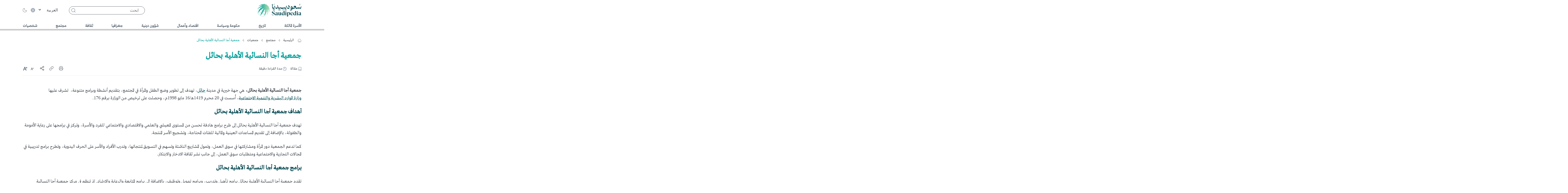

--- FILE ---
content_type: text/html; charset=UTF-8
request_url: https://saudipedia.com/article/12059/%D9%85%D8%AC%D8%AA%D9%85%D8%B9/%D8%AC%D9%85%D8%B9%D9%8A%D8%A7%D8%AA/%D8%AC%D9%85%D8%B9%D9%8A%D8%A9-%D8%A3%D8%AC%D8%A7-%D8%A7%D9%84%D9%86%D8%B3%D8%A7%D8%A6%D9%8A%D8%A9-%D8%A7%D9%84%D8%A3%D9%87%D9%84%D9%8A%D8%A9-%D8%A8%D8%AD%D8%A7%D8%A6%D9%84
body_size: 77986
content:
<!DOCTYPE html>
<html   itemscope itemtype="https://schema.org/NewsArticle"   lang="ar" xml:lang="ar">
<head>
    

<title> جمعية أجا النسائية الأهلية بحائل - سعوديبيديا </title>

<link rel="icon" type="image/png" href="/theme_saudipedia/images/favicon.png"/>

            <meta charset="utf-8"/>
<meta http-equiv="X-UA-Compatible" content="IE=edge,chrome=1"/>
<meta http-equiv="Content-Type" content="text/html; charset=utf-8" />
<meta name="viewport" content="width=device-width, initial-scale=1.0, user-scalable=no" />
<meta name="apple-mobile-web-app-capable" content="yes">
<meta name="ROBOTS" content="index,follow"/> 
<meta name="language" content="ar"/> 
<meta name="copyright" content="سعوديبيديا"/>
<meta name="format-detection" content="telephone=no"/>


                        			<meta name="description" content=" جمعية أجا النسائية الأهلية بحائل، هي جهة خيرية في مدينة حائل، تهدف إلى تطوير وضع الطفل والمرأة في المجتمع، بتقديم أنشطة وبرامج متنوعة،  تشرف عليها وزارة الموارد البشرية والتنمية ا..." />
<meta name="keywords" content="جمعية,أجا,النسائية,الأهلية,بحائل" />
<meta name="Idkeywords" content="26031" />
<meta name="pageType" content="article" />
<meta name="url" content="https://saudipedia.com/article/12059/مجتمع/جمعيات/جمعية-أجا-النسائية-الأهلية-بحائل" />
<meta name="datePublished" content="2023-12-03T11:53:32+03:00" />
<meta name="dateModified" content="2024-01-22T14:11:38+03:00" />
<meta name="author" content="" />
<meta name="inLanguage" content="ar" />
<meta property="fb:app_id" content="1216509729272530" />
<meta property="og:url" content="https://saudipedia.com/article/12059/مجتمع/جمعيات/جمعية-أجا-النسائية-الأهلية-بحائل" />
<meta property="og:title" content="جمعية أجا النسائية الأهلية بحائل" />
<meta property="og:description" content=" جمعية أجا النسائية الأهلية بحائل، هي جهة خيرية في مدينة حائل، تهدف إلى تطوير وضع الطفل والمرأة في المجتمع، بتقديم أنشطة وبرامج متنوعة،  تشرف عليها وزارة الموارد البشرية والتنمية ا..." />
<meta property="og:type" content="article" />
<meta property="og:locale" content="ar" />
<meta property="og:site_name" content="سعوديبيديا" />
<meta property="article:published_time" content="2023-12-03 11:53:32" />
<meta property="article:author" content="" />
<meta property="article:section" content="مجتمع" />
<meta name="twitter:card" content="summary_large_image" />
<meta name="twitter:title" content="جمعية أجا النسائية الأهلية بحائل" />
<meta name="twitter:description" content=" جمعية أجا النسائية الأهلية بحائل،  هي جهة خيرية في مدينة حائل ، تهدف إلى تطوير وضع الطفل والمرأة في المجتمع، بتقديم أنشطة وبرامج متنوعة،  تشرف عليها وزارة الموارد البشرية والتنمية..." />
<meta property="og:image" content="https://saudipedia.com/saudipedia/uploads/images/2023/12/03/73651.jpg" />
<meta name="twitter:image" content="https://saudipedia.com/saudipedia/uploads/images/2023/12/03/73651.jpg" />
<meta name="thumbnailUrl" content="https://saudipedia.com/saudipedia/uploads/images/2023/12/03/73651.jpg" />
<meta property="og:image:width" content="800" />
<meta property="og:image:height" content="600" />
<meta itemprop="identifier" content="12059" />
<meta itemprop="headline" content="جمعية أجا النسائية الأهلية بحائل" />
<meta itemprop="articleSection" content="مجتمع" />
<meta itemprop="datePublished" content="2023-12-03T11:53:32+03:00" />
<meta itemprop="dateModified" content="2024-01-22T14:11:38+03:00" />
<meta itemprop="url" content="https://saudipedia.com/article/12059/مجتمع/جمعيات/جمعية-أجا-النسائية-الأهلية-بحائل" />
<meta itemprop="inLanguage" content="ar" />
<meta itemprop="author" content="" />
<meta itemprop="image" content="https://saudipedia.com/saudipedia/uploads/images/2023/12/03/73651.jpg" />
<meta itemprop="publisher" content="سعوديبيديا" />
<link href="https://saudipedia.com/article/12059/مجتمع/جمعيات/جمعية-أجا-النسائية-الأهلية-بحائل" rel="canonical" >


    <script type="application/ld+json">
        {
            "@context": "https://schema.org",
            "@type": "Article",
            "dateCreated": "2023-12-03T11:53:32+03:00",
            "datePublished": "2023-12-03T11:53:32+03:00",
            "dateModified": "2024-01-22T14:11:38+03:00",
            "url": "https://saudipedia.com/article/12059/مجتمع/جمعيات/جمعية-أجا-النسائية-الأهلية-بحائل",
            "headline": "جمعية أجا النسائية الأهلية بحائل",
            "description": " جمعية أجا النسائية الأهلية بحائل، هي جهة خيرية في مدينة حائل، تهدف إلى تطوير وضع الطفل والمرأة في المجتمع، بتقديم أنشطة وبرامج متنوعة،  تشرف عليها وزارة الموارد البشرية والتنمية ا...",
            "keywords": "جمعية,أجا,النسائية,الأهلية,بحائل",
            "inLanguage": "ar",
            "mainEntityOfPage":{
              "@type": "WebPage",
              "@id": "https://saudipedia.com/article/12059/مجتمع/جمعيات/جمعية-أجا-النسائية-الأهلية-بحائل"
            },
            "thumbnailUrl": "https://saudipedia.com/saudipedia/uploads/images/2023/12/03/73651.jpg",
            "image": {
              "@type": "ImageObject",
              "url": "https://saudipedia.com/saudipedia/uploads/images/2023/12/03/73651.jpg"
            },
            "author": {
              "@type": "Person",
              "name": "سعوديبيديا"
            },
            "publisher": {
              "@type": "Organization",
              "name": "سعوديبيديا",
              "url": "https://saudipedia.com",
              "sameAs": ["https://www.facebook.com/Saudipediaar","https://www.instagram.com/saudipediaar/","https://twitter.com/Saudipediaar"],
              "logo": {
                "@type": "ImageObject",
                "url": "https://saudipedia.com/theme_saudipedia/images/logo.png",
                "width": "175",
                "height": "50"
              }
            },
            "copyrightHolder": {
              "@type": "Organization",
              "name": "سعوديبيديا",
              "url": "https://saudipedia.com"
            }

        }
    </script>

                
<meta name="csrf-token" content="b3voMwtDlkQnLPUZRYaXe8FTYZBiBqR0X1Mt5rcQ">

 

    <script>  
        function deferGoogleJS() { 
        var d = document.createElement("script"); 
        d.src = "https://www.googletagmanager.com/gtag/js?id=G-RFB4QMQBC1", 
        d.defer = true,
        document.body.appendChild(d) 
        } 
        window.addEventListener ? window.addEventListener("load", deferGoogleJS, !1) : window.attachEvent ? window.attachEvent("onload", deferGoogleJS) : window.onload = deferGoogleJS; 
        window.dataLayer = window.dataLayer || []; 
        function gtag(){dataLayer.push(arguments);}
        gtag('js', new Date());
        setTimeout("gtag('event', '15_sec_read', {'Read':'15 sec'})",15000 );
        setTimeout("gtag('event', '30_sec_read', {'Read':'30 sec'})",30000 );
        gtag('config', 'G-RFB4QMQBC1'); 
    </script> 
<script>
/*! jQuery v3.5.1 | (c) JS Foundation and other contributors | jquery.org/license */
!function(e,t){"use strict";"object"==typeof module&&"object"==typeof module.exports?module.exports=e.document?t(e,!0):function(e){if(!e.document)throw new Error("jQuery requires a window with a document");return t(e)}:t(e)}("undefined"!=typeof window?window:this,function(C,e){"use strict";var t=[],r=Object.getPrototypeOf,s=t.slice,g=t.flat?function(e){return t.flat.call(e)}:function(e){return t.concat.apply([],e)},u=t.push,i=t.indexOf,n={},o=n.toString,v=n.hasOwnProperty,a=v.toString,l=a.call(Object),y={},m=function(e){return"function"==typeof e&&"number"!=typeof e.nodeType},x=function(e){return null!=e&&e===e.window},E=C.document,c={type:!0,src:!0,nonce:!0,noModule:!0};function b(e,t,n){var r,i,o=(n=n||E).createElement("script");if(o.text=e,t)for(r in c)(i=t[r]||t.getAttribute&&t.getAttribute(r))&&o.setAttribute(r,i);n.head.appendChild(o).parentNode.removeChild(o)}function w(e){return null==e?e+"":"object"==typeof e||"function"==typeof e?n[o.call(e)]||"object":typeof e}var f="3.5.1",S=function(e,t){return new S.fn.init(e,t)};function p(e){var t=!!e&&"length"in e&&e.length,n=w(e);return!m(e)&&!x(e)&&("array"===n||0===t||"number"==typeof t&&0<t&&t-1 in e)}S.fn=S.prototype={jquery:f,constructor:S,length:0,toArray:function(){return s.call(this)},get:function(e){return null==e?s.call(this):e<0?this[e+this.length]:this[e]},pushStack:function(e){var t=S.merge(this.constructor(),e);return t.prevObject=this,t},each:function(e){return S.each(this,e)},map:function(n){return this.pushStack(S.map(this,function(e,t){return n.call(e,t,e)}))},slice:function(){return this.pushStack(s.apply(this,arguments))},first:function(){return this.eq(0)},last:function(){return this.eq(-1)},even:function(){return this.pushStack(S.grep(this,function(e,t){return(t+1)%2}))},odd:function(){return this.pushStack(S.grep(this,function(e,t){return t%2}))},eq:function(e){var t=this.length,n=+e+(e<0?t:0);return this.pushStack(0<=n&&n<t?[this[n]]:[])},end:function(){return this.prevObject||this.constructor()},push:u,sort:t.sort,splice:t.splice},S.extend=S.fn.extend=function(){var e,t,n,r,i,o,a=arguments[0]||{},s=1,u=arguments.length,l=!1;for("boolean"==typeof a&&(l=a,a=arguments[s]||{},s++),"object"==typeof a||m(a)||(a={}),s===u&&(a=this,s--);s<u;s++)if(null!=(e=arguments[s]))for(t in e)r=e[t],"__proto__"!==t&&a!==r&&(l&&r&&(S.isPlainObject(r)||(i=Array.isArray(r)))?(n=a[t],o=i&&!Array.isArray(n)?[]:i||S.isPlainObject(n)?n:{},i=!1,a[t]=S.extend(l,o,r)):void 0!==r&&(a[t]=r));return a},S.extend({expando:"jQuery"+(f+Math.random()).replace(/\D/g,""),isReady:!0,error:function(e){throw new Error(e)},noop:function(){},isPlainObject:function(e){var t,n;return!(!e||"[object Object]"!==o.call(e))&&(!(t=r(e))||"function"==typeof(n=v.call(t,"constructor")&&t.constructor)&&a.call(n)===l)},isEmptyObject:function(e){var t;for(t in e)return!1;return!0},globalEval:function(e,t,n){b(e,{nonce:t&&t.nonce},n)},each:function(e,t){var n,r=0;if(p(e)){for(n=e.length;r<n;r++)if(!1===t.call(e[r],r,e[r]))break}else for(r in e)if(!1===t.call(e[r],r,e[r]))break;return e},makeArray:function(e,t){var n=t||[];return null!=e&&(p(Object(e))?S.merge(n,"string"==typeof e?[e]:e):u.call(n,e)),n},inArray:function(e,t,n){return null==t?-1:i.call(t,e,n)},merge:function(e,t){for(var n=+t.length,r=0,i=e.length;r<n;r++)e[i++]=t[r];return e.length=i,e},grep:function(e,t,n){for(var r=[],i=0,o=e.length,a=!n;i<o;i++)!t(e[i],i)!==a&&r.push(e[i]);return r},map:function(e,t,n){var r,i,o=0,a=[];if(p(e))for(r=e.length;o<r;o++)null!=(i=t(e[o],o,n))&&a.push(i);else for(o in e)null!=(i=t(e[o],o,n))&&a.push(i);return g(a)},guid:1,support:y}),"function"==typeof Symbol&&(S.fn[Symbol.iterator]=t[Symbol.iterator]),S.each("Boolean Number String Function Array Date RegExp Object Error Symbol".split(" "),function(e,t){n["[object "+t+"]"]=t.toLowerCase()});var d=function(n){var e,d,b,o,i,h,f,g,w,u,l,T,C,a,E,v,s,c,y,S="sizzle"+1*new Date,p=n.document,k=0,r=0,m=ue(),x=ue(),A=ue(),N=ue(),D=function(e,t){return e===t&&(l=!0),0},j={}.hasOwnProperty,t=[],q=t.pop,L=t.push,H=t.push,O=t.slice,P=function(e,t){for(var n=0,r=e.length;n<r;n++)if(e[n]===t)return n;return-1},R="checked|selected|async|autofocus|autoplay|controls|defer|disabled|hidden|ismap|loop|multiple|open|readonly|required|scoped",M="[\\x20\\t\\r\\n\\f]",I="(?:\\\\[\\da-fA-F]{1,6}"+M+"?|\\\\[^\\r\\n\\f]|[\\w-]|[^\0-\\x7f])+",W="\\["+M+"*("+I+")(?:"+M+"*([*^$|!~]?=)"+M+"*(?:'((?:\\\\.|[^\\\\'])*)'|\"((?:\\\\.|[^\\\\\"])*)\"|("+I+"))|)"+M+"*\\]",F=":("+I+")(?:\\((('((?:\\\\.|[^\\\\'])*)'|\"((?:\\\\.|[^\\\\\"])*)\")|((?:\\\\.|[^\\\\()[\\]]|"+W+")*)|.*)\\)|)",B=new RegExp(M+"+","g"),$=new RegExp("^"+M+"+|((?:^|[^\\\\])(?:\\\\.)*)"+M+"+$","g"),_=new RegExp("^"+M+"*,"+M+"*"),z=new RegExp("^"+M+"*([>+~]|"+M+")"+M+"*"),U=new RegExp(M+"|>"),X=new RegExp(F),V=new RegExp("^"+I+"$"),G={ID:new RegExp("^#("+I+")"),CLASS:new RegExp("^\\.("+I+")"),TAG:new RegExp("^("+I+"|[*])"),ATTR:new RegExp("^"+W),PSEUDO:new RegExp("^"+F),CHILD:new RegExp("^:(only|first|last|nth|nth-last)-(child|of-type)(?:\\("+M+"*(even|odd|(([+-]|)(\\d*)n|)"+M+"*(?:([+-]|)"+M+"*(\\d+)|))"+M+"*\\)|)","i"),bool:new RegExp("^(?:"+R+")$","i"),needsContext:new RegExp("^"+M+"*[>+~]|:(even|odd|eq|gt|lt|nth|first|last)(?:\\("+M+"*((?:-\\d)?\\d*)"+M+"*\\)|)(?=[^-]|$)","i")},Y=/HTML$/i,Q=/^(?:input|select|textarea|button)$/i,J=/^h\d$/i,K=/^[^{]+\{\s*\[native \w/,Z=/^(?:#([\w-]+)|(\w+)|\.([\w-]+))$/,ee=/[+~]/,te=new RegExp("\\\\[\\da-fA-F]{1,6}"+M+"?|\\\\([^\\r\\n\\f])","g"),ne=function(e,t){var n="0x"+e.slice(1)-65536;return t||(n<0?String.fromCharCode(n+65536):String.fromCharCode(n>>10|55296,1023&n|56320))},re=/([\0-\x1f\x7f]|^-?\d)|^-$|[^\0-\x1f\x7f-\uFFFF\w-]/g,ie=function(e,t){return t?"\0"===e?"\ufffd":e.slice(0,-1)+"\\"+e.charCodeAt(e.length-1).toString(16)+" ":"\\"+e},oe=function(){T()},ae=be(function(e){return!0===e.disabled&&"fieldset"===e.nodeName.toLowerCase()},{dir:"parentNode",next:"legend"});try{H.apply(t=O.call(p.childNodes),p.childNodes),t[p.childNodes.length].nodeType}catch(e){H={apply:t.length?function(e,t){L.apply(e,O.call(t))}:function(e,t){var n=e.length,r=0;while(e[n++]=t[r++]);e.length=n-1}}}function se(t,e,n,r){var i,o,a,s,u,l,c,f=e&&e.ownerDocument,p=e?e.nodeType:9;if(n=n||[],"string"!=typeof t||!t||1!==p&&9!==p&&11!==p)return n;if(!r&&(T(e),e=e||C,E)){if(11!==p&&(u=Z.exec(t)))if(i=u[1]){if(9===p){if(!(a=e.getElementById(i)))return n;if(a.id===i)return n.push(a),n}else if(f&&(a=f.getElementById(i))&&y(e,a)&&a.id===i)return n.push(a),n}else{if(u[2])return H.apply(n,e.getElementsByTagName(t)),n;if((i=u[3])&&d.getElementsByClassName&&e.getElementsByClassName)return H.apply(n,e.getElementsByClassName(i)),n}if(d.qsa&&!N[t+" "]&&(!v||!v.test(t))&&(1!==p||"object"!==e.nodeName.toLowerCase())){if(c=t,f=e,1===p&&(U.test(t)||z.test(t))){(f=ee.test(t)&&ye(e.parentNode)||e)===e&&d.scope||((s=e.getAttribute("id"))?s=s.replace(re,ie):e.setAttribute("id",s=S)),o=(l=h(t)).length;while(o--)l[o]=(s?"#"+s:":scope")+" "+xe(l[o]);c=l.join(",")}try{return H.apply(n,f.querySelectorAll(c)),n}catch(e){N(t,!0)}finally{s===S&&e.removeAttribute("id")}}}return g(t.replace($,"$1"),e,n,r)}function ue(){var r=[];return function e(t,n){return r.push(t+" ")>b.cacheLength&&delete e[r.shift()],e[t+" "]=n}}function le(e){return e[S]=!0,e}function ce(e){var t=C.createElement("fieldset");try{return!!e(t)}catch(e){return!1}finally{t.parentNode&&t.parentNode.removeChild(t),t=null}}function fe(e,t){var n=e.split("|"),r=n.length;while(r--)b.attrHandle[n[r]]=t}function pe(e,t){var n=t&&e,r=n&&1===e.nodeType&&1===t.nodeType&&e.sourceIndex-t.sourceIndex;if(r)return r;if(n)while(n=n.nextSibling)if(n===t)return-1;return e?1:-1}function de(t){return function(e){return"input"===e.nodeName.toLowerCase()&&e.type===t}}function he(n){return function(e){var t=e.nodeName.toLowerCase();return("input"===t||"button"===t)&&e.type===n}}function ge(t){return function(e){return"form"in e?e.parentNode&&!1===e.disabled?"label"in e?"label"in e.parentNode?e.parentNode.disabled===t:e.disabled===t:e.isDisabled===t||e.isDisabled!==!t&&ae(e)===t:e.disabled===t:"label"in e&&e.disabled===t}}function ve(a){return le(function(o){return o=+o,le(function(e,t){var n,r=a([],e.length,o),i=r.length;while(i--)e[n=r[i]]&&(e[n]=!(t[n]=e[n]))})})}function ye(e){return e&&"undefined"!=typeof e.getElementsByTagName&&e}for(e in d=se.support={},i=se.isXML=function(e){var t=e.namespaceURI,n=(e.ownerDocument||e).documentElement;return!Y.test(t||n&&n.nodeName||"HTML")},T=se.setDocument=function(e){var t,n,r=e?e.ownerDocument||e:p;return r!=C&&9===r.nodeType&&r.documentElement&&(a=(C=r).documentElement,E=!i(C),p!=C&&(n=C.defaultView)&&n.top!==n&&(n.addEventListener?n.addEventListener("unload",oe,!1):n.attachEvent&&n.attachEvent("onunload",oe)),d.scope=ce(function(e){return a.appendChild(e).appendChild(C.createElement("div")),"undefined"!=typeof e.querySelectorAll&&!e.querySelectorAll(":scope fieldset div").length}),d.attributes=ce(function(e){return e.className="i",!e.getAttribute("className")}),d.getElementsByTagName=ce(function(e){return e.appendChild(C.createComment("")),!e.getElementsByTagName("*").length}),d.getElementsByClassName=K.test(C.getElementsByClassName),d.getById=ce(function(e){return a.appendChild(e).id=S,!C.getElementsByName||!C.getElementsByName(S).length}),d.getById?(b.filter.ID=function(e){var t=e.replace(te,ne);return function(e){return e.getAttribute("id")===t}},b.find.ID=function(e,t){if("undefined"!=typeof t.getElementById&&E){var n=t.getElementById(e);return n?[n]:[]}}):(b.filter.ID=function(e){var n=e.replace(te,ne);return function(e){var t="undefined"!=typeof e.getAttributeNode&&e.getAttributeNode("id");return t&&t.value===n}},b.find.ID=function(e,t){if("undefined"!=typeof t.getElementById&&E){var n,r,i,o=t.getElementById(e);if(o){if((n=o.getAttributeNode("id"))&&n.value===e)return[o];i=t.getElementsByName(e),r=0;while(o=i[r++])if((n=o.getAttributeNode("id"))&&n.value===e)return[o]}return[]}}),b.find.TAG=d.getElementsByTagName?function(e,t){return"undefined"!=typeof t.getElementsByTagName?t.getElementsByTagName(e):d.qsa?t.querySelectorAll(e):void 0}:function(e,t){var n,r=[],i=0,o=t.getElementsByTagName(e);if("*"===e){while(n=o[i++])1===n.nodeType&&r.push(n);return r}return o},b.find.CLASS=d.getElementsByClassName&&function(e,t){if("undefined"!=typeof t.getElementsByClassName&&E)return t.getElementsByClassName(e)},s=[],v=[],(d.qsa=K.test(C.querySelectorAll))&&(ce(function(e){var t;a.appendChild(e).innerHTML="<a id='"+S+"'></a><select id='"+S+"-\r\\' msallowcapture=''><option selected=''></option></select>",e.querySelectorAll("[msallowcapture^='']").length&&v.push("[*^$]="+M+"*(?:''|\"\")"),e.querySelectorAll("[selected]").length||v.push("\\["+M+"*(?:value|"+R+")"),e.querySelectorAll("[id~="+S+"-]").length||v.push("~="),(t=C.createElement("input")).setAttribute("name",""),e.appendChild(t),e.querySelectorAll("[name='']").length||v.push("\\["+M+"*name"+M+"*="+M+"*(?:''|\"\")"),e.querySelectorAll(":checked").length||v.push(":checked"),e.querySelectorAll("a#"+S+"+*").length||v.push(".#.+[+~]"),e.querySelectorAll("\\\f"),v.push("[\\r\\n\\f]")}),ce(function(e){e.innerHTML="<a href='' disabled='disabled'></a><select disabled='disabled'><option/></select>";var t=C.createElement("input");t.setAttribute("type","hidden"),e.appendChild(t).setAttribute("name","D"),e.querySelectorAll("[name=d]").length&&v.push("name"+M+"*[*^$|!~]?="),2!==e.querySelectorAll(":enabled").length&&v.push(":enabled",":disabled"),a.appendChild(e).disabled=!0,2!==e.querySelectorAll(":disabled").length&&v.push(":enabled",":disabled"),e.querySelectorAll("*,:x"),v.push(",.*:")})),(d.matchesSelector=K.test(c=a.matches||a.webkitMatchesSelector||a.mozMatchesSelector||a.oMatchesSelector||a.msMatchesSelector))&&ce(function(e){d.disconnectedMatch=c.call(e,"*"),c.call(e,"[s!='']:x"),s.push("!=",F)}),v=v.length&&new RegExp(v.join("|")),s=s.length&&new RegExp(s.join("|")),t=K.test(a.compareDocumentPosition),y=t||K.test(a.contains)?function(e,t){var n=9===e.nodeType?e.documentElement:e,r=t&&t.parentNode;return e===r||!(!r||1!==r.nodeType||!(n.contains?n.contains(r):e.compareDocumentPosition&&16&e.compareDocumentPosition(r)))}:function(e,t){if(t)while(t=t.parentNode)if(t===e)return!0;return!1},D=t?function(e,t){if(e===t)return l=!0,0;var n=!e.compareDocumentPosition-!t.compareDocumentPosition;return n||(1&(n=(e.ownerDocument||e)==(t.ownerDocument||t)?e.compareDocumentPosition(t):1)||!d.sortDetached&&t.compareDocumentPosition(e)===n?e==C||e.ownerDocument==p&&y(p,e)?-1:t==C||t.ownerDocument==p&&y(p,t)?1:u?P(u,e)-P(u,t):0:4&n?-1:1)}:function(e,t){if(e===t)return l=!0,0;var n,r=0,i=e.parentNode,o=t.parentNode,a=[e],s=[t];if(!i||!o)return e==C?-1:t==C?1:i?-1:o?1:u?P(u,e)-P(u,t):0;if(i===o)return pe(e,t);n=e;while(n=n.parentNode)a.unshift(n);n=t;while(n=n.parentNode)s.unshift(n);while(a[r]===s[r])r++;return r?pe(a[r],s[r]):a[r]==p?-1:s[r]==p?1:0}),C},se.matches=function(e,t){return se(e,null,null,t)},se.matchesSelector=function(e,t){if(T(e),d.matchesSelector&&E&&!N[t+" "]&&(!s||!s.test(t))&&(!v||!v.test(t)))try{var n=c.call(e,t);if(n||d.disconnectedMatch||e.document&&11!==e.document.nodeType)return n}catch(e){N(t,!0)}return 0<se(t,C,null,[e]).length},se.contains=function(e,t){return(e.ownerDocument||e)!=C&&T(e),y(e,t)},se.attr=function(e,t){(e.ownerDocument||e)!=C&&T(e);var n=b.attrHandle[t.toLowerCase()],r=n&&j.call(b.attrHandle,t.toLowerCase())?n(e,t,!E):void 0;return void 0!==r?r:d.attributes||!E?e.getAttribute(t):(r=e.getAttributeNode(t))&&r.specified?r.value:null},se.escape=function(e){return(e+"").replace(re,ie)},se.error=function(e){throw new Error("Syntax error, unrecognized expression: "+e)},se.uniqueSort=function(e){var t,n=[],r=0,i=0;if(l=!d.detectDuplicates,u=!d.sortStable&&e.slice(0),e.sort(D),l){while(t=e[i++])t===e[i]&&(r=n.push(i));while(r--)e.splice(n[r],1)}return u=null,e},o=se.getText=function(e){var t,n="",r=0,i=e.nodeType;if(i){if(1===i||9===i||11===i){if("string"==typeof e.textContent)return e.textContent;for(e=e.firstChild;e;e=e.nextSibling)n+=o(e)}else if(3===i||4===i)return e.nodeValue}else while(t=e[r++])n+=o(t);return n},(b=se.selectors={cacheLength:50,createPseudo:le,match:G,attrHandle:{},find:{},relative:{">":{dir:"parentNode",first:!0}," ":{dir:"parentNode"},"+":{dir:"previousSibling",first:!0},"~":{dir:"previousSibling"}},preFilter:{ATTR:function(e){return e[1]=e[1].replace(te,ne),e[3]=(e[3]||e[4]||e[5]||"").replace(te,ne),"~="===e[2]&&(e[3]=" "+e[3]+" "),e.slice(0,4)},CHILD:function(e){return e[1]=e[1].toLowerCase(),"nth"===e[1].slice(0,3)?(e[3]||se.error(e[0]),e[4]=+(e[4]?e[5]+(e[6]||1):2*("even"===e[3]||"odd"===e[3])),e[5]=+(e[7]+e[8]||"odd"===e[3])):e[3]&&se.error(e[0]),e},PSEUDO:function(e){var t,n=!e[6]&&e[2];return G.CHILD.test(e[0])?null:(e[3]?e[2]=e[4]||e[5]||"":n&&X.test(n)&&(t=h(n,!0))&&(t=n.indexOf(")",n.length-t)-n.length)&&(e[0]=e[0].slice(0,t),e[2]=n.slice(0,t)),e.slice(0,3))}},filter:{TAG:function(e){var t=e.replace(te,ne).toLowerCase();return"*"===e?function(){return!0}:function(e){return e.nodeName&&e.nodeName.toLowerCase()===t}},CLASS:function(e){var t=m[e+" "];return t||(t=new RegExp("(^|"+M+")"+e+"("+M+"|$)"))&&m(e,function(e){return t.test("string"==typeof e.className&&e.className||"undefined"!=typeof e.getAttribute&&e.getAttribute("class")||"")})},ATTR:function(n,r,i){return function(e){var t=se.attr(e,n);return null==t?"!="===r:!r||(t+="","="===r?t===i:"!="===r?t!==i:"^="===r?i&&0===t.indexOf(i):"*="===r?i&&-1<t.indexOf(i):"$="===r?i&&t.slice(-i.length)===i:"~="===r?-1<(" "+t.replace(B," ")+" ").indexOf(i):"|="===r&&(t===i||t.slice(0,i.length+1)===i+"-"))}},CHILD:function(h,e,t,g,v){var y="nth"!==h.slice(0,3),m="last"!==h.slice(-4),x="of-type"===e;return 1===g&&0===v?function(e){return!!e.parentNode}:function(e,t,n){var r,i,o,a,s,u,l=y!==m?"nextSibling":"previousSibling",c=e.parentNode,f=x&&e.nodeName.toLowerCase(),p=!n&&!x,d=!1;if(c){if(y){while(l){a=e;while(a=a[l])if(x?a.nodeName.toLowerCase()===f:1===a.nodeType)return!1;u=l="only"===h&&!u&&"nextSibling"}return!0}if(u=[m?c.firstChild:c.lastChild],m&&p){d=(s=(r=(i=(o=(a=c)[S]||(a[S]={}))[a.uniqueID]||(o[a.uniqueID]={}))[h]||[])[0]===k&&r[1])&&r[2],a=s&&c.childNodes[s];while(a=++s&&a&&a[l]||(d=s=0)||u.pop())if(1===a.nodeType&&++d&&a===e){i[h]=[k,s,d];break}}else if(p&&(d=s=(r=(i=(o=(a=e)[S]||(a[S]={}))[a.uniqueID]||(o[a.uniqueID]={}))[h]||[])[0]===k&&r[1]),!1===d)while(a=++s&&a&&a[l]||(d=s=0)||u.pop())if((x?a.nodeName.toLowerCase()===f:1===a.nodeType)&&++d&&(p&&((i=(o=a[S]||(a[S]={}))[a.uniqueID]||(o[a.uniqueID]={}))[h]=[k,d]),a===e))break;return(d-=v)===g||d%g==0&&0<=d/g}}},PSEUDO:function(e,o){var t,a=b.pseudos[e]||b.setFilters[e.toLowerCase()]||se.error("unsupported pseudo: "+e);return a[S]?a(o):1<a.length?(t=[e,e,"",o],b.setFilters.hasOwnProperty(e.toLowerCase())?le(function(e,t){var n,r=a(e,o),i=r.length;while(i--)e[n=P(e,r[i])]=!(t[n]=r[i])}):function(e){return a(e,0,t)}):a}},pseudos:{not:le(function(e){var r=[],i=[],s=f(e.replace($,"$1"));return s[S]?le(function(e,t,n,r){var i,o=s(e,null,r,[]),a=e.length;while(a--)(i=o[a])&&(e[a]=!(t[a]=i))}):function(e,t,n){return r[0]=e,s(r,null,n,i),r[0]=null,!i.pop()}}),has:le(function(t){return function(e){return 0<se(t,e).length}}),contains:le(function(t){return t=t.replace(te,ne),function(e){return-1<(e.textContent||o(e)).indexOf(t)}}),lang:le(function(n){return V.test(n||"")||se.error("unsupported lang: "+n),n=n.replace(te,ne).toLowerCase(),function(e){var t;do{if(t=E?e.lang:e.getAttribute("xml:lang")||e.getAttribute("lang"))return(t=t.toLowerCase())===n||0===t.indexOf(n+"-")}while((e=e.parentNode)&&1===e.nodeType);return!1}}),target:function(e){var t=n.location&&n.location.hash;return t&&t.slice(1)===e.id},root:function(e){return e===a},focus:function(e){return e===C.activeElement&&(!C.hasFocus||C.hasFocus())&&!!(e.type||e.href||~e.tabIndex)},enabled:ge(!1),disabled:ge(!0),checked:function(e){var t=e.nodeName.toLowerCase();return"input"===t&&!!e.checked||"option"===t&&!!e.selected},selected:function(e){return e.parentNode&&e.parentNode.selectedIndex,!0===e.selected},empty:function(e){for(e=e.firstChild;e;e=e.nextSibling)if(e.nodeType<6)return!1;return!0},parent:function(e){return!b.pseudos.empty(e)},header:function(e){return J.test(e.nodeName)},input:function(e){return Q.test(e.nodeName)},button:function(e){var t=e.nodeName.toLowerCase();return"input"===t&&"button"===e.type||"button"===t},text:function(e){var t;return"input"===e.nodeName.toLowerCase()&&"text"===e.type&&(null==(t=e.getAttribute("type"))||"text"===t.toLowerCase())},first:ve(function(){return[0]}),last:ve(function(e,t){return[t-1]}),eq:ve(function(e,t,n){return[n<0?n+t:n]}),even:ve(function(e,t){for(var n=0;n<t;n+=2)e.push(n);return e}),odd:ve(function(e,t){for(var n=1;n<t;n+=2)e.push(n);return e}),lt:ve(function(e,t,n){for(var r=n<0?n+t:t<n?t:n;0<=--r;)e.push(r);return e}),gt:ve(function(e,t,n){for(var r=n<0?n+t:n;++r<t;)e.push(r);return e})}}).pseudos.nth=b.pseudos.eq,{radio:!0,checkbox:!0,file:!0,password:!0,image:!0})b.pseudos[e]=de(e);for(e in{submit:!0,reset:!0})b.pseudos[e]=he(e);function me(){}function xe(e){for(var t=0,n=e.length,r="";t<n;t++)r+=e[t].value;return r}function be(s,e,t){var u=e.dir,l=e.next,c=l||u,f=t&&"parentNode"===c,p=r++;return e.first?function(e,t,n){while(e=e[u])if(1===e.nodeType||f)return s(e,t,n);return!1}:function(e,t,n){var r,i,o,a=[k,p];if(n){while(e=e[u])if((1===e.nodeType||f)&&s(e,t,n))return!0}else while(e=e[u])if(1===e.nodeType||f)if(i=(o=e[S]||(e[S]={}))[e.uniqueID]||(o[e.uniqueID]={}),l&&l===e.nodeName.toLowerCase())e=e[u]||e;else{if((r=i[c])&&r[0]===k&&r[1]===p)return a[2]=r[2];if((i[c]=a)[2]=s(e,t,n))return!0}return!1}}function we(i){return 1<i.length?function(e,t,n){var r=i.length;while(r--)if(!i[r](e,t,n))return!1;return!0}:i[0]}function Te(e,t,n,r,i){for(var o,a=[],s=0,u=e.length,l=null!=t;s<u;s++)(o=e[s])&&(n&&!n(o,r,i)||(a.push(o),l&&t.push(s)));return a}function Ce(d,h,g,v,y,e){return v&&!v[S]&&(v=Ce(v)),y&&!y[S]&&(y=Ce(y,e)),le(function(e,t,n,r){var i,o,a,s=[],u=[],l=t.length,c=e||function(e,t,n){for(var r=0,i=t.length;r<i;r++)se(e,t[r],n);return n}(h||"*",n.nodeType?[n]:n,[]),f=!d||!e&&h?c:Te(c,s,d,n,r),p=g?y||(e?d:l||v)?[]:t:f;if(g&&g(f,p,n,r),v){i=Te(p,u),v(i,[],n,r),o=i.length;while(o--)(a=i[o])&&(p[u[o]]=!(f[u[o]]=a))}if(e){if(y||d){if(y){i=[],o=p.length;while(o--)(a=p[o])&&i.push(f[o]=a);y(null,p=[],i,r)}o=p.length;while(o--)(a=p[o])&&-1<(i=y?P(e,a):s[o])&&(e[i]=!(t[i]=a))}}else p=Te(p===t?p.splice(l,p.length):p),y?y(null,t,p,r):H.apply(t,p)})}function Ee(e){for(var i,t,n,r=e.length,o=b.relative[e[0].type],a=o||b.relative[" "],s=o?1:0,u=be(function(e){return e===i},a,!0),l=be(function(e){return-1<P(i,e)},a,!0),c=[function(e,t,n){var r=!o&&(n||t!==w)||((i=t).nodeType?u(e,t,n):l(e,t,n));return i=null,r}];s<r;s++)if(t=b.relative[e[s].type])c=[be(we(c),t)];else{if((t=b.filter[e[s].type].apply(null,e[s].matches))[S]){for(n=++s;n<r;n++)if(b.relative[e[n].type])break;return Ce(1<s&&we(c),1<s&&xe(e.slice(0,s-1).concat({value:" "===e[s-2].type?"*":""})).replace($,"$1"),t,s<n&&Ee(e.slice(s,n)),n<r&&Ee(e=e.slice(n)),n<r&&xe(e))}c.push(t)}return we(c)}return me.prototype=b.filters=b.pseudos,b.setFilters=new me,h=se.tokenize=function(e,t){var n,r,i,o,a,s,u,l=x[e+" "];if(l)return t?0:l.slice(0);a=e,s=[],u=b.preFilter;while(a){for(o in n&&!(r=_.exec(a))||(r&&(a=a.slice(r[0].length)||a),s.push(i=[])),n=!1,(r=z.exec(a))&&(n=r.shift(),i.push({value:n,type:r[0].replace($," ")}),a=a.slice(n.length)),b.filter)!(r=G[o].exec(a))||u[o]&&!(r=u[o](r))||(n=r.shift(),i.push({value:n,type:o,matches:r}),a=a.slice(n.length));if(!n)break}return t?a.length:a?se.error(e):x(e,s).slice(0)},f=se.compile=function(e,t){var n,v,y,m,x,r,i=[],o=[],a=A[e+" "];if(!a){t||(t=h(e)),n=t.length;while(n--)(a=Ee(t[n]))[S]?i.push(a):o.push(a);(a=A(e,(v=o,m=0<(y=i).length,x=0<v.length,r=function(e,t,n,r,i){var o,a,s,u=0,l="0",c=e&&[],f=[],p=w,d=e||x&&b.find.TAG("*",i),h=k+=null==p?1:Math.random()||.1,g=d.length;for(i&&(w=t==C||t||i);l!==g&&null!=(o=d[l]);l++){if(x&&o){a=0,t||o.ownerDocument==C||(T(o),n=!E);while(s=v[a++])if(s(o,t||C,n)){r.push(o);break}i&&(k=h)}m&&((o=!s&&o)&&u--,e&&c.push(o))}if(u+=l,m&&l!==u){a=0;while(s=y[a++])s(c,f,t,n);if(e){if(0<u)while(l--)c[l]||f[l]||(f[l]=q.call(r));f=Te(f)}H.apply(r,f),i&&!e&&0<f.length&&1<u+y.length&&se.uniqueSort(r)}return i&&(k=h,w=p),c},m?le(r):r))).selector=e}return a},g=se.select=function(e,t,n,r){var i,o,a,s,u,l="function"==typeof e&&e,c=!r&&h(e=l.selector||e);if(n=n||[],1===c.length){if(2<(o=c[0]=c[0].slice(0)).length&&"ID"===(a=o[0]).type&&9===t.nodeType&&E&&b.relative[o[1].type]){if(!(t=(b.find.ID(a.matches[0].replace(te,ne),t)||[])[0]))return n;l&&(t=t.parentNode),e=e.slice(o.shift().value.length)}i=G.needsContext.test(e)?0:o.length;while(i--){if(a=o[i],b.relative[s=a.type])break;if((u=b.find[s])&&(r=u(a.matches[0].replace(te,ne),ee.test(o[0].type)&&ye(t.parentNode)||t))){if(o.splice(i,1),!(e=r.length&&xe(o)))return H.apply(n,r),n;break}}}return(l||f(e,c))(r,t,!E,n,!t||ee.test(e)&&ye(t.parentNode)||t),n},d.sortStable=S.split("").sort(D).join("")===S,d.detectDuplicates=!!l,T(),d.sortDetached=ce(function(e){return 1&e.compareDocumentPosition(C.createElement("fieldset"))}),ce(function(e){return e.innerHTML="<a href='#'></a>","#"===e.firstChild.getAttribute("href")})||fe("type|href|height|width",function(e,t,n){if(!n)return e.getAttribute(t,"type"===t.toLowerCase()?1:2)}),d.attributes&&ce(function(e){return e.innerHTML="<input/>",e.firstChild.setAttribute("value",""),""===e.firstChild.getAttribute("value")})||fe("value",function(e,t,n){if(!n&&"input"===e.nodeName.toLowerCase())return e.defaultValue}),ce(function(e){return null==e.getAttribute("disabled")})||fe(R,function(e,t,n){var r;if(!n)return!0===e[t]?t.toLowerCase():(r=e.getAttributeNode(t))&&r.specified?r.value:null}),se}(C);S.find=d,S.expr=d.selectors,S.expr[":"]=S.expr.pseudos,S.uniqueSort=S.unique=d.uniqueSort,S.text=d.getText,S.isXMLDoc=d.isXML,S.contains=d.contains,S.escapeSelector=d.escape;var h=function(e,t,n){var r=[],i=void 0!==n;while((e=e[t])&&9!==e.nodeType)if(1===e.nodeType){if(i&&S(e).is(n))break;r.push(e)}return r},T=function(e,t){for(var n=[];e;e=e.nextSibling)1===e.nodeType&&e!==t&&n.push(e);return n},k=S.expr.match.needsContext;function A(e,t){return e.nodeName&&e.nodeName.toLowerCase()===t.toLowerCase()}var N=/^<([a-z][^\/\0>:\x20\t\r\n\f]*)[\x20\t\r\n\f]*\/?>(?:<\/\1>|)$/i;function D(e,n,r){return m(n)?S.grep(e,function(e,t){return!!n.call(e,t,e)!==r}):n.nodeType?S.grep(e,function(e){return e===n!==r}):"string"!=typeof n?S.grep(e,function(e){return-1<i.call(n,e)!==r}):S.filter(n,e,r)}S.filter=function(e,t,n){var r=t[0];return n&&(e=":not("+e+")"),1===t.length&&1===r.nodeType?S.find.matchesSelector(r,e)?[r]:[]:S.find.matches(e,S.grep(t,function(e){return 1===e.nodeType}))},S.fn.extend({find:function(e){var t,n,r=this.length,i=this;if("string"!=typeof e)return this.pushStack(S(e).filter(function(){for(t=0;t<r;t++)if(S.contains(i[t],this))return!0}));for(n=this.pushStack([]),t=0;t<r;t++)S.find(e,i[t],n);return 1<r?S.uniqueSort(n):n},filter:function(e){return this.pushStack(D(this,e||[],!1))},not:function(e){return this.pushStack(D(this,e||[],!0))},is:function(e){return!!D(this,"string"==typeof e&&k.test(e)?S(e):e||[],!1).length}});var j,q=/^(?:\s*(<[\w\W]+>)[^>]*|#([\w-]+))$/;(S.fn.init=function(e,t,n){var r,i;if(!e)return this;if(n=n||j,"string"==typeof e){if(!(r="<"===e[0]&&">"===e[e.length-1]&&3<=e.length?[null,e,null]:q.exec(e))||!r[1]&&t)return!t||t.jquery?(t||n).find(e):this.constructor(t).find(e);if(r[1]){if(t=t instanceof S?t[0]:t,S.merge(this,S.parseHTML(r[1],t&&t.nodeType?t.ownerDocument||t:E,!0)),N.test(r[1])&&S.isPlainObject(t))for(r in t)m(this[r])?this[r](t[r]):this.attr(r,t[r]);return this}return(i=E.getElementById(r[2]))&&(this[0]=i,this.length=1),this}return e.nodeType?(this[0]=e,this.length=1,this):m(e)?void 0!==n.ready?n.ready(e):e(S):S.makeArray(e,this)}).prototype=S.fn,j=S(E);var L=/^(?:parents|prev(?:Until|All))/,H={children:!0,contents:!0,next:!0,prev:!0};function O(e,t){while((e=e[t])&&1!==e.nodeType);return e}S.fn.extend({has:function(e){var t=S(e,this),n=t.length;return this.filter(function(){for(var e=0;e<n;e++)if(S.contains(this,t[e]))return!0})},closest:function(e,t){var n,r=0,i=this.length,o=[],a="string"!=typeof e&&S(e);if(!k.test(e))for(;r<i;r++)for(n=this[r];n&&n!==t;n=n.parentNode)if(n.nodeType<11&&(a?-1<a.index(n):1===n.nodeType&&S.find.matchesSelector(n,e))){o.push(n);break}return this.pushStack(1<o.length?S.uniqueSort(o):o)},index:function(e){return e?"string"==typeof e?i.call(S(e),this[0]):i.call(this,e.jquery?e[0]:e):this[0]&&this[0].parentNode?this.first().prevAll().length:-1},add:function(e,t){return this.pushStack(S.uniqueSort(S.merge(this.get(),S(e,t))))},addBack:function(e){return this.add(null==e?this.prevObject:this.prevObject.filter(e))}}),S.each({parent:function(e){var t=e.parentNode;return t&&11!==t.nodeType?t:null},parents:function(e){return h(e,"parentNode")},parentsUntil:function(e,t,n){return h(e,"parentNode",n)},next:function(e){return O(e,"nextSibling")},prev:function(e){return O(e,"previousSibling")},nextAll:function(e){return h(e,"nextSibling")},prevAll:function(e){return h(e,"previousSibling")},nextUntil:function(e,t,n){return h(e,"nextSibling",n)},prevUntil:function(e,t,n){return h(e,"previousSibling",n)},siblings:function(e){return T((e.parentNode||{}).firstChild,e)},children:function(e){return T(e.firstChild)},contents:function(e){return null!=e.contentDocument&&r(e.contentDocument)?e.contentDocument:(A(e,"template")&&(e=e.content||e),S.merge([],e.childNodes))}},function(r,i){S.fn[r]=function(e,t){var n=S.map(this,i,e);return"Until"!==r.slice(-5)&&(t=e),t&&"string"==typeof t&&(n=S.filter(t,n)),1<this.length&&(H[r]||S.uniqueSort(n),L.test(r)&&n.reverse()),this.pushStack(n)}});var P=/[^\x20\t\r\n\f]+/g;function R(e){return e}function M(e){throw e}function I(e,t,n,r){var i;try{e&&m(i=e.promise)?i.call(e).done(t).fail(n):e&&m(i=e.then)?i.call(e,t,n):t.apply(void 0,[e].slice(r))}catch(e){n.apply(void 0,[e])}}S.Callbacks=function(r){var e,n;r="string"==typeof r?(e=r,n={},S.each(e.match(P)||[],function(e,t){n[t]=!0}),n):S.extend({},r);var i,t,o,a,s=[],u=[],l=-1,c=function(){for(a=a||r.once,o=i=!0;u.length;l=-1){t=u.shift();while(++l<s.length)!1===s[l].apply(t[0],t[1])&&r.stopOnFalse&&(l=s.length,t=!1)}r.memory||(t=!1),i=!1,a&&(s=t?[]:"")},f={add:function(){return s&&(t&&!i&&(l=s.length-1,u.push(t)),function n(e){S.each(e,function(e,t){m(t)?r.unique&&f.has(t)||s.push(t):t&&t.length&&"string"!==w(t)&&n(t)})}(arguments),t&&!i&&c()),this},remove:function(){return S.each(arguments,function(e,t){var n;while(-1<(n=S.inArray(t,s,n)))s.splice(n,1),n<=l&&l--}),this},has:function(e){return e?-1<S.inArray(e,s):0<s.length},empty:function(){return s&&(s=[]),this},disable:function(){return a=u=[],s=t="",this},disabled:function(){return!s},lock:function(){return a=u=[],t||i||(s=t=""),this},locked:function(){return!!a},fireWith:function(e,t){return a||(t=[e,(t=t||[]).slice?t.slice():t],u.push(t),i||c()),this},fire:function(){return f.fireWith(this,arguments),this},fired:function(){return!!o}};return f},S.extend({Deferred:function(e){var o=[["notify","progress",S.Callbacks("memory"),S.Callbacks("memory"),2],["resolve","done",S.Callbacks("once memory"),S.Callbacks("once memory"),0,"resolved"],["reject","fail",S.Callbacks("once memory"),S.Callbacks("once memory"),1,"rejected"]],i="pending",a={state:function(){return i},always:function(){return s.done(arguments).fail(arguments),this},"catch":function(e){return a.then(null,e)},pipe:function(){var i=arguments;return S.Deferred(function(r){S.each(o,function(e,t){var n=m(i[t[4]])&&i[t[4]];s[t[1]](function(){var e=n&&n.apply(this,arguments);e&&m(e.promise)?e.promise().progress(r.notify).done(r.resolve).fail(r.reject):r[t[0]+"With"](this,n?[e]:arguments)})}),i=null}).promise()},then:function(t,n,r){var u=0;function l(i,o,a,s){return function(){var n=this,r=arguments,e=function(){var e,t;if(!(i<u)){if((e=a.apply(n,r))===o.promise())throw new TypeError("Thenable self-resolution");t=e&&("object"==typeof e||"function"==typeof e)&&e.then,m(t)?s?t.call(e,l(u,o,R,s),l(u,o,M,s)):(u++,t.call(e,l(u,o,R,s),l(u,o,M,s),l(u,o,R,o.notifyWith))):(a!==R&&(n=void 0,r=[e]),(s||o.resolveWith)(n,r))}},t=s?e:function(){try{e()}catch(e){S.Deferred.exceptionHook&&S.Deferred.exceptionHook(e,t.stackTrace),u<=i+1&&(a!==M&&(n=void 0,r=[e]),o.rejectWith(n,r))}};i?t():(S.Deferred.getStackHook&&(t.stackTrace=S.Deferred.getStackHook()),C.setTimeout(t))}}return S.Deferred(function(e){o[0][3].add(l(0,e,m(r)?r:R,e.notifyWith)),o[1][3].add(l(0,e,m(t)?t:R)),o[2][3].add(l(0,e,m(n)?n:M))}).promise()},promise:function(e){return null!=e?S.extend(e,a):a}},s={};return S.each(o,function(e,t){var n=t[2],r=t[5];a[t[1]]=n.add,r&&n.add(function(){i=r},o[3-e][2].disable,o[3-e][3].disable,o[0][2].lock,o[0][3].lock),n.add(t[3].fire),s[t[0]]=function(){return s[t[0]+"With"](this===s?void 0:this,arguments),this},s[t[0]+"With"]=n.fireWith}),a.promise(s),e&&e.call(s,s),s},when:function(e){var n=arguments.length,t=n,r=Array(t),i=s.call(arguments),o=S.Deferred(),a=function(t){return function(e){r[t]=this,i[t]=1<arguments.length?s.call(arguments):e,--n||o.resolveWith(r,i)}};if(n<=1&&(I(e,o.done(a(t)).resolve,o.reject,!n),"pending"===o.state()||m(i[t]&&i[t].then)))return o.then();while(t--)I(i[t],a(t),o.reject);return o.promise()}});var W=/^(Eval|Internal|Range|Reference|Syntax|Type|URI)Error$/;S.Deferred.exceptionHook=function(e,t){C.console&&C.console.warn&&e&&W.test(e.name)&&C.console.warn("jQuery.Deferred exception: "+e.message,e.stack,t)},S.readyException=function(e){C.setTimeout(function(){throw e})};var F=S.Deferred();function B(){E.removeEventListener("DOMContentLoaded",B),C.removeEventListener("load",B),S.ready()}S.fn.ready=function(e){return F.then(e)["catch"](function(e){S.readyException(e)}),this},S.extend({isReady:!1,readyWait:1,ready:function(e){(!0===e?--S.readyWait:S.isReady)||(S.isReady=!0)!==e&&0<--S.readyWait||F.resolveWith(E,[S])}}),S.ready.then=F.then,"complete"===E.readyState||"loading"!==E.readyState&&!E.documentElement.doScroll?C.setTimeout(S.ready):(E.addEventListener("DOMContentLoaded",B),C.addEventListener("load",B));var $=function(e,t,n,r,i,o,a){var s=0,u=e.length,l=null==n;if("object"===w(n))for(s in i=!0,n)$(e,t,s,n[s],!0,o,a);else if(void 0!==r&&(i=!0,m(r)||(a=!0),l&&(a?(t.call(e,r),t=null):(l=t,t=function(e,t,n){return l.call(S(e),n)})),t))for(;s<u;s++)t(e[s],n,a?r:r.call(e[s],s,t(e[s],n)));return i?e:l?t.call(e):u?t(e[0],n):o},_=/^-ms-/,z=/-([a-z])/g;function U(e,t){return t.toUpperCase()}function X(e){return e.replace(_,"ms-").replace(z,U)}var V=function(e){return 1===e.nodeType||9===e.nodeType||!+e.nodeType};function G(){this.expando=S.expando+G.uid++}G.uid=1,G.prototype={cache:function(e){var t=e[this.expando];return t||(t={},V(e)&&(e.nodeType?e[this.expando]=t:Object.defineProperty(e,this.expando,{value:t,configurable:!0}))),t},set:function(e,t,n){var r,i=this.cache(e);if("string"==typeof t)i[X(t)]=n;else for(r in t)i[X(r)]=t[r];return i},get:function(e,t){return void 0===t?this.cache(e):e[this.expando]&&e[this.expando][X(t)]},access:function(e,t,n){return void 0===t||t&&"string"==typeof t&&void 0===n?this.get(e,t):(this.set(e,t,n),void 0!==n?n:t)},remove:function(e,t){var n,r=e[this.expando];if(void 0!==r){if(void 0!==t){n=(t=Array.isArray(t)?t.map(X):(t=X(t))in r?[t]:t.match(P)||[]).length;while(n--)delete r[t[n]]}(void 0===t||S.isEmptyObject(r))&&(e.nodeType?e[this.expando]=void 0:delete e[this.expando])}},hasData:function(e){var t=e[this.expando];return void 0!==t&&!S.isEmptyObject(t)}};var Y=new G,Q=new G,J=/^(?:\{[\w\W]*\}|\[[\w\W]*\])$/,K=/[A-Z]/g;function Z(e,t,n){var r,i;if(void 0===n&&1===e.nodeType)if(r="data-"+t.replace(K,"-$&").toLowerCase(),"string"==typeof(n=e.getAttribute(r))){try{n="true"===(i=n)||"false"!==i&&("null"===i?null:i===+i+""?+i:J.test(i)?JSON.parse(i):i)}catch(e){}Q.set(e,t,n)}else n=void 0;return n}S.extend({hasData:function(e){return Q.hasData(e)||Y.hasData(e)},data:function(e,t,n){return Q.access(e,t,n)},removeData:function(e,t){Q.remove(e,t)},_data:function(e,t,n){return Y.access(e,t,n)},_removeData:function(e,t){Y.remove(e,t)}}),S.fn.extend({data:function(n,e){var t,r,i,o=this[0],a=o&&o.attributes;if(void 0===n){if(this.length&&(i=Q.get(o),1===o.nodeType&&!Y.get(o,"hasDataAttrs"))){t=a.length;while(t--)a[t]&&0===(r=a[t].name).indexOf("data-")&&(r=X(r.slice(5)),Z(o,r,i[r]));Y.set(o,"hasDataAttrs",!0)}return i}return"object"==typeof n?this.each(function(){Q.set(this,n)}):$(this,function(e){var t;if(o&&void 0===e)return void 0!==(t=Q.get(o,n))?t:void 0!==(t=Z(o,n))?t:void 0;this.each(function(){Q.set(this,n,e)})},null,e,1<arguments.length,null,!0)},removeData:function(e){return this.each(function(){Q.remove(this,e)})}}),S.extend({queue:function(e,t,n){var r;if(e)return t=(t||"fx")+"queue",r=Y.get(e,t),n&&(!r||Array.isArray(n)?r=Y.access(e,t,S.makeArray(n)):r.push(n)),r||[]},dequeue:function(e,t){t=t||"fx";var n=S.queue(e,t),r=n.length,i=n.shift(),o=S._queueHooks(e,t);"inprogress"===i&&(i=n.shift(),r--),i&&("fx"===t&&n.unshift("inprogress"),delete o.stop,i.call(e,function(){S.dequeue(e,t)},o)),!r&&o&&o.empty.fire()},_queueHooks:function(e,t){var n=t+"queueHooks";return Y.get(e,n)||Y.access(e,n,{empty:S.Callbacks("once memory").add(function(){Y.remove(e,[t+"queue",n])})})}}),S.fn.extend({queue:function(t,n){var e=2;return"string"!=typeof t&&(n=t,t="fx",e--),arguments.length<e?S.queue(this[0],t):void 0===n?this:this.each(function(){var e=S.queue(this,t,n);S._queueHooks(this,t),"fx"===t&&"inprogress"!==e[0]&&S.dequeue(this,t)})},dequeue:function(e){return this.each(function(){S.dequeue(this,e)})},clearQueue:function(e){return this.queue(e||"fx",[])},promise:function(e,t){var n,r=1,i=S.Deferred(),o=this,a=this.length,s=function(){--r||i.resolveWith(o,[o])};"string"!=typeof e&&(t=e,e=void 0),e=e||"fx";while(a--)(n=Y.get(o[a],e+"queueHooks"))&&n.empty&&(r++,n.empty.add(s));return s(),i.promise(t)}});var ee=/[+-]?(?:\d*\.|)\d+(?:[eE][+-]?\d+|)/.source,te=new RegExp("^(?:([+-])=|)("+ee+")([a-z%]*)$","i"),ne=["Top","Right","Bottom","Left"],re=E.documentElement,ie=function(e){return S.contains(e.ownerDocument,e)},oe={composed:!0};re.getRootNode&&(ie=function(e){return S.contains(e.ownerDocument,e)||e.getRootNode(oe)===e.ownerDocument});var ae=function(e,t){return"none"===(e=t||e).style.display||""===e.style.display&&ie(e)&&"none"===S.css(e,"display")};function se(e,t,n,r){var i,o,a=20,s=r?function(){return r.cur()}:function(){return S.css(e,t,"")},u=s(),l=n&&n[3]||(S.cssNumber[t]?"":"px"),c=e.nodeType&&(S.cssNumber[t]||"px"!==l&&+u)&&te.exec(S.css(e,t));if(c&&c[3]!==l){u/=2,l=l||c[3],c=+u||1;while(a--)S.style(e,t,c+l),(1-o)*(1-(o=s()/u||.5))<=0&&(a=0),c/=o;c*=2,S.style(e,t,c+l),n=n||[]}return n&&(c=+c||+u||0,i=n[1]?c+(n[1]+1)*n[2]:+n[2],r&&(r.unit=l,r.start=c,r.end=i)),i}var ue={};function le(e,t){for(var n,r,i,o,a,s,u,l=[],c=0,f=e.length;c<f;c++)(r=e[c]).style&&(n=r.style.display,t?("none"===n&&(l[c]=Y.get(r,"display")||null,l[c]||(r.style.display="")),""===r.style.display&&ae(r)&&(l[c]=(u=a=o=void 0,a=(i=r).ownerDocument,s=i.nodeName,(u=ue[s])||(o=a.body.appendChild(a.createElement(s)),u=S.css(o,"display"),o.parentNode.removeChild(o),"none"===u&&(u="block"),ue[s]=u)))):"none"!==n&&(l[c]="none",Y.set(r,"display",n)));for(c=0;c<f;c++)null!=l[c]&&(e[c].style.display=l[c]);return e}S.fn.extend({show:function(){return le(this,!0)},hide:function(){return le(this)},toggle:function(e){return"boolean"==typeof e?e?this.show():this.hide():this.each(function(){ae(this)?S(this).show():S(this).hide()})}});var ce,fe,pe=/^(?:checkbox|radio)$/i,de=/<([a-z][^\/\0>\x20\t\r\n\f]*)/i,he=/^$|^module$|\/(?:java|ecma)script/i;ce=E.createDocumentFragment().appendChild(E.createElement("div")),(fe=E.createElement("input")).setAttribute("type","radio"),fe.setAttribute("checked","checked"),fe.setAttribute("name","t"),ce.appendChild(fe),y.checkClone=ce.cloneNode(!0).cloneNode(!0).lastChild.checked,ce.innerHTML="<textarea>x</textarea>",y.noCloneChecked=!!ce.cloneNode(!0).lastChild.defaultValue,ce.innerHTML="<option></option>",y.option=!!ce.lastChild;var ge={thead:[1,"<table>","</table>"],col:[2,"<table><colgroup>","</colgroup></table>"],tr:[2,"<table><tbody>","</tbody></table>"],td:[3,"<table><tbody><tr>","</tr></tbody></table>"],_default:[0,"",""]};function ve(e,t){var n;return n="undefined"!=typeof e.getElementsByTagName?e.getElementsByTagName(t||"*"):"undefined"!=typeof e.querySelectorAll?e.querySelectorAll(t||"*"):[],void 0===t||t&&A(e,t)?S.merge([e],n):n}function ye(e,t){for(var n=0,r=e.length;n<r;n++)Y.set(e[n],"globalEval",!t||Y.get(t[n],"globalEval"))}ge.tbody=ge.tfoot=ge.colgroup=ge.caption=ge.thead,ge.th=ge.td,y.option||(ge.optgroup=ge.option=[1,"<select multiple='multiple'>","</select>"]);var me=/<|&#?\w+;/;function xe(e,t,n,r,i){for(var o,a,s,u,l,c,f=t.createDocumentFragment(),p=[],d=0,h=e.length;d<h;d++)if((o=e[d])||0===o)if("object"===w(o))S.merge(p,o.nodeType?[o]:o);else if(me.test(o)){a=a||f.appendChild(t.createElement("div")),s=(de.exec(o)||["",""])[1].toLowerCase(),u=ge[s]||ge._default,a.innerHTML=u[1]+S.htmlPrefilter(o)+u[2],c=u[0];while(c--)a=a.lastChild;S.merge(p,a.childNodes),(a=f.firstChild).textContent=""}else p.push(t.createTextNode(o));f.textContent="",d=0;while(o=p[d++])if(r&&-1<S.inArray(o,r))i&&i.push(o);else if(l=ie(o),a=ve(f.appendChild(o),"script"),l&&ye(a),n){c=0;while(o=a[c++])he.test(o.type||"")&&n.push(o)}return f}var be=/^key/,we=/^(?:mouse|pointer|contextmenu|drag|drop)|click/,Te=/^([^.]*)(?:\.(.+)|)/;function Ce(){return!0}function Ee(){return!1}function Se(e,t){return e===function(){try{return E.activeElement}catch(e){}}()==("focus"===t)}function ke(e,t,n,r,i,o){var a,s;if("object"==typeof t){for(s in"string"!=typeof n&&(r=r||n,n=void 0),t)ke(e,s,n,r,t[s],o);return e}if(null==r&&null==i?(i=n,r=n=void 0):null==i&&("string"==typeof n?(i=r,r=void 0):(i=r,r=n,n=void 0)),!1===i)i=Ee;else if(!i)return e;return 1===o&&(a=i,(i=function(e){return S().off(e),a.apply(this,arguments)}).guid=a.guid||(a.guid=S.guid++)),e.each(function(){S.event.add(this,t,i,r,n)})}function Ae(e,i,o){o?(Y.set(e,i,!1),S.event.add(e,i,{namespace:!1,handler:function(e){var t,n,r=Y.get(this,i);if(1&e.isTrigger&&this[i]){if(r.length)(S.event.special[i]||{}).delegateType&&e.stopPropagation();else if(r=s.call(arguments),Y.set(this,i,r),t=o(this,i),this[i](),r!==(n=Y.get(this,i))||t?Y.set(this,i,!1):n={},r!==n)return e.stopImmediatePropagation(),e.preventDefault(),n.value}else r.length&&(Y.set(this,i,{value:S.event.trigger(S.extend(r[0],S.Event.prototype),r.slice(1),this)}),e.stopImmediatePropagation())}})):void 0===Y.get(e,i)&&S.event.add(e,i,Ce)}S.event={global:{},add:function(t,e,n,r,i){var o,a,s,u,l,c,f,p,d,h,g,v=Y.get(t);if(V(t)){n.handler&&(n=(o=n).handler,i=o.selector),i&&S.find.matchesSelector(re,i),n.guid||(n.guid=S.guid++),(u=v.events)||(u=v.events=Object.create(null)),(a=v.handle)||(a=v.handle=function(e){return"undefined"!=typeof S&&S.event.triggered!==e.type?S.event.dispatch.apply(t,arguments):void 0}),l=(e=(e||"").match(P)||[""]).length;while(l--)d=g=(s=Te.exec(e[l])||[])[1],h=(s[2]||"").split(".").sort(),d&&(f=S.event.special[d]||{},d=(i?f.delegateType:f.bindType)||d,f=S.event.special[d]||{},c=S.extend({type:d,origType:g,data:r,handler:n,guid:n.guid,selector:i,needsContext:i&&S.expr.match.needsContext.test(i),namespace:h.join(".")},o),(p=u[d])||((p=u[d]=[]).delegateCount=0,f.setup&&!1!==f.setup.call(t,r,h,a)||t.addEventListener&&t.addEventListener(d,a)),f.add&&(f.add.call(t,c),c.handler.guid||(c.handler.guid=n.guid)),i?p.splice(p.delegateCount++,0,c):p.push(c),S.event.global[d]=!0)}},remove:function(e,t,n,r,i){var o,a,s,u,l,c,f,p,d,h,g,v=Y.hasData(e)&&Y.get(e);if(v&&(u=v.events)){l=(t=(t||"").match(P)||[""]).length;while(l--)if(d=g=(s=Te.exec(t[l])||[])[1],h=(s[2]||"").split(".").sort(),d){f=S.event.special[d]||{},p=u[d=(r?f.delegateType:f.bindType)||d]||[],s=s[2]&&new RegExp("(^|\\.)"+h.join("\\.(?:.*\\.|)")+"(\\.|$)"),a=o=p.length;while(o--)c=p[o],!i&&g!==c.origType||n&&n.guid!==c.guid||s&&!s.test(c.namespace)||r&&r!==c.selector&&("**"!==r||!c.selector)||(p.splice(o,1),c.selector&&p.delegateCount--,f.remove&&f.remove.call(e,c));a&&!p.length&&(f.teardown&&!1!==f.teardown.call(e,h,v.handle)||S.removeEvent(e,d,v.handle),delete u[d])}else for(d in u)S.event.remove(e,d+t[l],n,r,!0);S.isEmptyObject(u)&&Y.remove(e,"handle events")}},dispatch:function(e){var t,n,r,i,o,a,s=new Array(arguments.length),u=S.event.fix(e),l=(Y.get(this,"events")||Object.create(null))[u.type]||[],c=S.event.special[u.type]||{};for(s[0]=u,t=1;t<arguments.length;t++)s[t]=arguments[t];if(u.delegateTarget=this,!c.preDispatch||!1!==c.preDispatch.call(this,u)){a=S.event.handlers.call(this,u,l),t=0;while((i=a[t++])&&!u.isPropagationStopped()){u.currentTarget=i.elem,n=0;while((o=i.handlers[n++])&&!u.isImmediatePropagationStopped())u.rnamespace&&!1!==o.namespace&&!u.rnamespace.test(o.namespace)||(u.handleObj=o,u.data=o.data,void 0!==(r=((S.event.special[o.origType]||{}).handle||o.handler).apply(i.elem,s))&&!1===(u.result=r)&&(u.preventDefault(),u.stopPropagation()))}return c.postDispatch&&c.postDispatch.call(this,u),u.result}},handlers:function(e,t){var n,r,i,o,a,s=[],u=t.delegateCount,l=e.target;if(u&&l.nodeType&&!("click"===e.type&&1<=e.button))for(;l!==this;l=l.parentNode||this)if(1===l.nodeType&&("click"!==e.type||!0!==l.disabled)){for(o=[],a={},n=0;n<u;n++)void 0===a[i=(r=t[n]).selector+" "]&&(a[i]=r.needsContext?-1<S(i,this).index(l):S.find(i,this,null,[l]).length),a[i]&&o.push(r);o.length&&s.push({elem:l,handlers:o})}return l=this,u<t.length&&s.push({elem:l,handlers:t.slice(u)}),s},addProp:function(t,e){Object.defineProperty(S.Event.prototype,t,{enumerable:!0,configurable:!0,get:m(e)?function(){if(this.originalEvent)return e(this.originalEvent)}:function(){if(this.originalEvent)return this.originalEvent[t]},set:function(e){Object.defineProperty(this,t,{enumerable:!0,configurable:!0,writable:!0,value:e})}})},fix:function(e){return e[S.expando]?e:new S.Event(e)},special:{load:{noBubble:!0},click:{setup:function(e){var t=this||e;return pe.test(t.type)&&t.click&&A(t,"input")&&Ae(t,"click",Ce),!1},trigger:function(e){var t=this||e;return pe.test(t.type)&&t.click&&A(t,"input")&&Ae(t,"click"),!0},_default:function(e){var t=e.target;return pe.test(t.type)&&t.click&&A(t,"input")&&Y.get(t,"click")||A(t,"a")}},beforeunload:{postDispatch:function(e){void 0!==e.result&&e.originalEvent&&(e.originalEvent.returnValue=e.result)}}}},S.removeEvent=function(e,t,n){e.removeEventListener&&e.removeEventListener(t,n)},S.Event=function(e,t){if(!(this instanceof S.Event))return new S.Event(e,t);e&&e.type?(this.originalEvent=e,this.type=e.type,this.isDefaultPrevented=e.defaultPrevented||void 0===e.defaultPrevented&&!1===e.returnValue?Ce:Ee,this.target=e.target&&3===e.target.nodeType?e.target.parentNode:e.target,this.currentTarget=e.currentTarget,this.relatedTarget=e.relatedTarget):this.type=e,t&&S.extend(this,t),this.timeStamp=e&&e.timeStamp||Date.now(),this[S.expando]=!0},S.Event.prototype={constructor:S.Event,isDefaultPrevented:Ee,isPropagationStopped:Ee,isImmediatePropagationStopped:Ee,isSimulated:!1,preventDefault:function(){var e=this.originalEvent;this.isDefaultPrevented=Ce,e&&!this.isSimulated&&e.preventDefault()},stopPropagation:function(){var e=this.originalEvent;this.isPropagationStopped=Ce,e&&!this.isSimulated&&e.stopPropagation()},stopImmediatePropagation:function(){var e=this.originalEvent;this.isImmediatePropagationStopped=Ce,e&&!this.isSimulated&&e.stopImmediatePropagation(),this.stopPropagation()}},S.each({altKey:!0,bubbles:!0,cancelable:!0,changedTouches:!0,ctrlKey:!0,detail:!0,eventPhase:!0,metaKey:!0,pageX:!0,pageY:!0,shiftKey:!0,view:!0,"char":!0,code:!0,charCode:!0,key:!0,keyCode:!0,button:!0,buttons:!0,clientX:!0,clientY:!0,offsetX:!0,offsetY:!0,pointerId:!0,pointerType:!0,screenX:!0,screenY:!0,targetTouches:!0,toElement:!0,touches:!0,which:function(e){var t=e.button;return null==e.which&&be.test(e.type)?null!=e.charCode?e.charCode:e.keyCode:!e.which&&void 0!==t&&we.test(e.type)?1&t?1:2&t?3:4&t?2:0:e.which}},S.event.addProp),S.each({focus:"focusin",blur:"focusout"},function(e,t){S.event.special[e]={setup:function(){return Ae(this,e,Se),!1},trigger:function(){return Ae(this,e),!0},delegateType:t}}),S.each({mouseenter:"mouseover",mouseleave:"mouseout",pointerenter:"pointerover",pointerleave:"pointerout"},function(e,i){S.event.special[e]={delegateType:i,bindType:i,handle:function(e){var t,n=e.relatedTarget,r=e.handleObj;return n&&(n===this||S.contains(this,n))||(e.type=r.origType,t=r.handler.apply(this,arguments),e.type=i),t}}}),S.fn.extend({on:function(e,t,n,r){return ke(this,e,t,n,r)},one:function(e,t,n,r){return ke(this,e,t,n,r,1)},off:function(e,t,n){var r,i;if(e&&e.preventDefault&&e.handleObj)return r=e.handleObj,S(e.delegateTarget).off(r.namespace?r.origType+"."+r.namespace:r.origType,r.selector,r.handler),this;if("object"==typeof e){for(i in e)this.off(i,t,e[i]);return this}return!1!==t&&"function"!=typeof t||(n=t,t=void 0),!1===n&&(n=Ee),this.each(function(){S.event.remove(this,e,n,t)})}});var Ne=/<script|<style|<link/i,De=/checked\s*(?:[^=]|=\s*.checked.)/i,je=/^\s*<!(?:\[CDATA\[|--)|(?:\]\]|--)>\s*$/g;function qe(e,t){return A(e,"table")&&A(11!==t.nodeType?t:t.firstChild,"tr")&&S(e).children("tbody")[0]||e}function Le(e){return e.type=(null!==e.getAttribute("type"))+"/"+e.type,e}function He(e){return"true/"===(e.type||"").slice(0,5)?e.type=e.type.slice(5):e.removeAttribute("type"),e}function Oe(e,t){var n,r,i,o,a,s;if(1===t.nodeType){if(Y.hasData(e)&&(s=Y.get(e).events))for(i in Y.remove(t,"handle events"),s)for(n=0,r=s[i].length;n<r;n++)S.event.add(t,i,s[i][n]);Q.hasData(e)&&(o=Q.access(e),a=S.extend({},o),Q.set(t,a))}}function Pe(n,r,i,o){r=g(r);var e,t,a,s,u,l,c=0,f=n.length,p=f-1,d=r[0],h=m(d);if(h||1<f&&"string"==typeof d&&!y.checkClone&&De.test(d))return n.each(function(e){var t=n.eq(e);h&&(r[0]=d.call(this,e,t.html())),Pe(t,r,i,o)});if(f&&(t=(e=xe(r,n[0].ownerDocument,!1,n,o)).firstChild,1===e.childNodes.length&&(e=t),t||o)){for(s=(a=S.map(ve(e,"script"),Le)).length;c<f;c++)u=e,c!==p&&(u=S.clone(u,!0,!0),s&&S.merge(a,ve(u,"script"))),i.call(n[c],u,c);if(s)for(l=a[a.length-1].ownerDocument,S.map(a,He),c=0;c<s;c++)u=a[c],he.test(u.type||"")&&!Y.access(u,"globalEval")&&S.contains(l,u)&&(u.src&&"module"!==(u.type||"").toLowerCase()?S._evalUrl&&!u.noModule&&S._evalUrl(u.src,{nonce:u.nonce||u.getAttribute("nonce")},l):b(u.textContent.replace(je,""),u,l))}return n}function Re(e,t,n){for(var r,i=t?S.filter(t,e):e,o=0;null!=(r=i[o]);o++)n||1!==r.nodeType||S.cleanData(ve(r)),r.parentNode&&(n&&ie(r)&&ye(ve(r,"script")),r.parentNode.removeChild(r));return e}S.extend({htmlPrefilter:function(e){return e},clone:function(e,t,n){var r,i,o,a,s,u,l,c=e.cloneNode(!0),f=ie(e);if(!(y.noCloneChecked||1!==e.nodeType&&11!==e.nodeType||S.isXMLDoc(e)))for(a=ve(c),r=0,i=(o=ve(e)).length;r<i;r++)s=o[r],u=a[r],void 0,"input"===(l=u.nodeName.toLowerCase())&&pe.test(s.type)?u.checked=s.checked:"input"!==l&&"textarea"!==l||(u.defaultValue=s.defaultValue);if(t)if(n)for(o=o||ve(e),a=a||ve(c),r=0,i=o.length;r<i;r++)Oe(o[r],a[r]);else Oe(e,c);return 0<(a=ve(c,"script")).length&&ye(a,!f&&ve(e,"script")),c},cleanData:function(e){for(var t,n,r,i=S.event.special,o=0;void 0!==(n=e[o]);o++)if(V(n)){if(t=n[Y.expando]){if(t.events)for(r in t.events)i[r]?S.event.remove(n,r):S.removeEvent(n,r,t.handle);n[Y.expando]=void 0}n[Q.expando]&&(n[Q.expando]=void 0)}}}),S.fn.extend({detach:function(e){return Re(this,e,!0)},remove:function(e){return Re(this,e)},text:function(e){return $(this,function(e){return void 0===e?S.text(this):this.empty().each(function(){1!==this.nodeType&&11!==this.nodeType&&9!==this.nodeType||(this.textContent=e)})},null,e,arguments.length)},append:function(){return Pe(this,arguments,function(e){1!==this.nodeType&&11!==this.nodeType&&9!==this.nodeType||qe(this,e).appendChild(e)})},prepend:function(){return Pe(this,arguments,function(e){if(1===this.nodeType||11===this.nodeType||9===this.nodeType){var t=qe(this,e);t.insertBefore(e,t.firstChild)}})},before:function(){return Pe(this,arguments,function(e){this.parentNode&&this.parentNode.insertBefore(e,this)})},after:function(){return Pe(this,arguments,function(e){this.parentNode&&this.parentNode.insertBefore(e,this.nextSibling)})},empty:function(){for(var e,t=0;null!=(e=this[t]);t++)1===e.nodeType&&(S.cleanData(ve(e,!1)),e.textContent="");return this},clone:function(e,t){return e=null!=e&&e,t=null==t?e:t,this.map(function(){return S.clone(this,e,t)})},html:function(e){return $(this,function(e){var t=this[0]||{},n=0,r=this.length;if(void 0===e&&1===t.nodeType)return t.innerHTML;if("string"==typeof e&&!Ne.test(e)&&!ge[(de.exec(e)||["",""])[1].toLowerCase()]){e=S.htmlPrefilter(e);try{for(;n<r;n++)1===(t=this[n]||{}).nodeType&&(S.cleanData(ve(t,!1)),t.innerHTML=e);t=0}catch(e){}}t&&this.empty().append(e)},null,e,arguments.length)},replaceWith:function(){var n=[];return Pe(this,arguments,function(e){var t=this.parentNode;S.inArray(this,n)<0&&(S.cleanData(ve(this)),t&&t.replaceChild(e,this))},n)}}),S.each({appendTo:"append",prependTo:"prepend",insertBefore:"before",insertAfter:"after",replaceAll:"replaceWith"},function(e,a){S.fn[e]=function(e){for(var t,n=[],r=S(e),i=r.length-1,o=0;o<=i;o++)t=o===i?this:this.clone(!0),S(r[o])[a](t),u.apply(n,t.get());return this.pushStack(n)}});var Me=new RegExp("^("+ee+")(?!px)[a-z%]+$","i"),Ie=function(e){var t=e.ownerDocument.defaultView;return t&&t.opener||(t=C),t.getComputedStyle(e)},We=function(e,t,n){var r,i,o={};for(i in t)o[i]=e.style[i],e.style[i]=t[i];for(i in r=n.call(e),t)e.style[i]=o[i];return r},Fe=new RegExp(ne.join("|"),"i");function Be(e,t,n){var r,i,o,a,s=e.style;return(n=n||Ie(e))&&(""!==(a=n.getPropertyValue(t)||n[t])||ie(e)||(a=S.style(e,t)),!y.pixelBoxStyles()&&Me.test(a)&&Fe.test(t)&&(r=s.width,i=s.minWidth,o=s.maxWidth,s.minWidth=s.maxWidth=s.width=a,a=n.width,s.width=r,s.minWidth=i,s.maxWidth=o)),void 0!==a?a+"":a}function $e(e,t){return{get:function(){if(!e())return(this.get=t).apply(this,arguments);delete this.get}}}!function(){function e(){if(l){u.style.cssText="position:absolute;left:-11111px;width:60px;margin-top:1px;padding:0;border:0",l.style.cssText="position:relative;display:block;box-sizing:border-box;overflow:scroll;margin:auto;border:1px;padding:1px;width:60%;top:1%",re.appendChild(u).appendChild(l);var e=C.getComputedStyle(l);n="1%"!==e.top,s=12===t(e.marginLeft),l.style.right="60%",o=36===t(e.right),r=36===t(e.width),l.style.position="absolute",i=12===t(l.offsetWidth/3),re.removeChild(u),l=null}}function t(e){return Math.round(parseFloat(e))}var n,r,i,o,a,s,u=E.createElement("div"),l=E.createElement("div");l.style&&(l.style.backgroundClip="content-box",l.cloneNode(!0).style.backgroundClip="",y.clearCloneStyle="content-box"===l.style.backgroundClip,S.extend(y,{boxSizingReliable:function(){return e(),r},pixelBoxStyles:function(){return e(),o},pixelPosition:function(){return e(),n},reliableMarginLeft:function(){return e(),s},scrollboxSize:function(){return e(),i},reliableTrDimensions:function(){var e,t,n,r;return null==a&&(e=E.createElement("table"),t=E.createElement("tr"),n=E.createElement("div"),e.style.cssText="position:absolute;left:-11111px",t.style.height="1px",n.style.height="9px",re.appendChild(e).appendChild(t).appendChild(n),r=C.getComputedStyle(t),a=3<parseInt(r.height),re.removeChild(e)),a}}))}();var _e=["Webkit","Moz","ms"],ze=E.createElement("div").style,Ue={};function Xe(e){var t=S.cssProps[e]||Ue[e];return t||(e in ze?e:Ue[e]=function(e){var t=e[0].toUpperCase()+e.slice(1),n=_e.length;while(n--)if((e=_e[n]+t)in ze)return e}(e)||e)}var Ve=/^(none|table(?!-c[ea]).+)/,Ge=/^--/,Ye={position:"absolute",visibility:"hidden",display:"block"},Qe={letterSpacing:"0",fontWeight:"400"};function Je(e,t,n){var r=te.exec(t);return r?Math.max(0,r[2]-(n||0))+(r[3]||"px"):t}function Ke(e,t,n,r,i,o){var a="width"===t?1:0,s=0,u=0;if(n===(r?"border":"content"))return 0;for(;a<4;a+=2)"margin"===n&&(u+=S.css(e,n+ne[a],!0,i)),r?("content"===n&&(u-=S.css(e,"padding"+ne[a],!0,i)),"margin"!==n&&(u-=S.css(e,"border"+ne[a]+"Width",!0,i))):(u+=S.css(e,"padding"+ne[a],!0,i),"padding"!==n?u+=S.css(e,"border"+ne[a]+"Width",!0,i):s+=S.css(e,"border"+ne[a]+"Width",!0,i));return!r&&0<=o&&(u+=Math.max(0,Math.ceil(e["offset"+t[0].toUpperCase()+t.slice(1)]-o-u-s-.5))||0),u}function Ze(e,t,n){var r=Ie(e),i=(!y.boxSizingReliable()||n)&&"border-box"===S.css(e,"boxSizing",!1,r),o=i,a=Be(e,t,r),s="offset"+t[0].toUpperCase()+t.slice(1);if(Me.test(a)){if(!n)return a;a="auto"}return(!y.boxSizingReliable()&&i||!y.reliableTrDimensions()&&A(e,"tr")||"auto"===a||!parseFloat(a)&&"inline"===S.css(e,"display",!1,r))&&e.getClientRects().length&&(i="border-box"===S.css(e,"boxSizing",!1,r),(o=s in e)&&(a=e[s])),(a=parseFloat(a)||0)+Ke(e,t,n||(i?"border":"content"),o,r,a)+"px"}function et(e,t,n,r,i){return new et.prototype.init(e,t,n,r,i)}S.extend({cssHooks:{opacity:{get:function(e,t){if(t){var n=Be(e,"opacity");return""===n?"1":n}}}},cssNumber:{animationIterationCount:!0,columnCount:!0,fillOpacity:!0,flexGrow:!0,flexShrink:!0,fontWeight:!0,gridArea:!0,gridColumn:!0,gridColumnEnd:!0,gridColumnStart:!0,gridRow:!0,gridRowEnd:!0,gridRowStart:!0,lineHeight:!0,opacity:!0,order:!0,orphans:!0,widows:!0,zIndex:!0,zoom:!0},cssProps:{},style:function(e,t,n,r){if(e&&3!==e.nodeType&&8!==e.nodeType&&e.style){var i,o,a,s=X(t),u=Ge.test(t),l=e.style;if(u||(t=Xe(s)),a=S.cssHooks[t]||S.cssHooks[s],void 0===n)return a&&"get"in a&&void 0!==(i=a.get(e,!1,r))?i:l[t];"string"===(o=typeof n)&&(i=te.exec(n))&&i[1]&&(n=se(e,t,i),o="number"),null!=n&&n==n&&("number"!==o||u||(n+=i&&i[3]||(S.cssNumber[s]?"":"px")),y.clearCloneStyle||""!==n||0!==t.indexOf("background")||(l[t]="inherit"),a&&"set"in a&&void 0===(n=a.set(e,n,r))||(u?l.setProperty(t,n):l[t]=n))}},css:function(e,t,n,r){var i,o,a,s=X(t);return Ge.test(t)||(t=Xe(s)),(a=S.cssHooks[t]||S.cssHooks[s])&&"get"in a&&(i=a.get(e,!0,n)),void 0===i&&(i=Be(e,t,r)),"normal"===i&&t in Qe&&(i=Qe[t]),""===n||n?(o=parseFloat(i),!0===n||isFinite(o)?o||0:i):i}}),S.each(["height","width"],function(e,u){S.cssHooks[u]={get:function(e,t,n){if(t)return!Ve.test(S.css(e,"display"))||e.getClientRects().length&&e.getBoundingClientRect().width?Ze(e,u,n):We(e,Ye,function(){return Ze(e,u,n)})},set:function(e,t,n){var r,i=Ie(e),o=!y.scrollboxSize()&&"absolute"===i.position,a=(o||n)&&"border-box"===S.css(e,"boxSizing",!1,i),s=n?Ke(e,u,n,a,i):0;return a&&o&&(s-=Math.ceil(e["offset"+u[0].toUpperCase()+u.slice(1)]-parseFloat(i[u])-Ke(e,u,"border",!1,i)-.5)),s&&(r=te.exec(t))&&"px"!==(r[3]||"px")&&(e.style[u]=t,t=S.css(e,u)),Je(0,t,s)}}}),S.cssHooks.marginLeft=$e(y.reliableMarginLeft,function(e,t){if(t)return(parseFloat(Be(e,"marginLeft"))||e.getBoundingClientRect().left-We(e,{marginLeft:0},function(){return e.getBoundingClientRect().left}))+"px"}),S.each({margin:"",padding:"",border:"Width"},function(i,o){S.cssHooks[i+o]={expand:function(e){for(var t=0,n={},r="string"==typeof e?e.split(" "):[e];t<4;t++)n[i+ne[t]+o]=r[t]||r[t-2]||r[0];return n}},"margin"!==i&&(S.cssHooks[i+o].set=Je)}),S.fn.extend({css:function(e,t){return $(this,function(e,t,n){var r,i,o={},a=0;if(Array.isArray(t)){for(r=Ie(e),i=t.length;a<i;a++)o[t[a]]=S.css(e,t[a],!1,r);return o}return void 0!==n?S.style(e,t,n):S.css(e,t)},e,t,1<arguments.length)}}),((S.Tween=et).prototype={constructor:et,init:function(e,t,n,r,i,o){this.elem=e,this.prop=n,this.easing=i||S.easing._default,this.options=t,this.start=this.now=this.cur(),this.end=r,this.unit=o||(S.cssNumber[n]?"":"px")},cur:function(){var e=et.propHooks[this.prop];return e&&e.get?e.get(this):et.propHooks._default.get(this)},run:function(e){var t,n=et.propHooks[this.prop];return this.options.duration?this.pos=t=S.easing[this.easing](e,this.options.duration*e,0,1,this.options.duration):this.pos=t=e,this.now=(this.end-this.start)*t+this.start,this.options.step&&this.options.step.call(this.elem,this.now,this),n&&n.set?n.set(this):et.propHooks._default.set(this),this}}).init.prototype=et.prototype,(et.propHooks={_default:{get:function(e){var t;return 1!==e.elem.nodeType||null!=e.elem[e.prop]&&null==e.elem.style[e.prop]?e.elem[e.prop]:(t=S.css(e.elem,e.prop,""))&&"auto"!==t?t:0},set:function(e){S.fx.step[e.prop]?S.fx.step[e.prop](e):1!==e.elem.nodeType||!S.cssHooks[e.prop]&&null==e.elem.style[Xe(e.prop)]?e.elem[e.prop]=e.now:S.style(e.elem,e.prop,e.now+e.unit)}}}).scrollTop=et.propHooks.scrollLeft={set:function(e){e.elem.nodeType&&e.elem.parentNode&&(e.elem[e.prop]=e.now)}},S.easing={linear:function(e){return e},swing:function(e){return.5-Math.cos(e*Math.PI)/2},_default:"swing"},S.fx=et.prototype.init,S.fx.step={};var tt,nt,rt,it,ot=/^(?:toggle|show|hide)$/,at=/queueHooks$/;function st(){nt&&(!1===E.hidden&&C.requestAnimationFrame?C.requestAnimationFrame(st):C.setTimeout(st,S.fx.interval),S.fx.tick())}function ut(){return C.setTimeout(function(){tt=void 0}),tt=Date.now()}function lt(e,t){var n,r=0,i={height:e};for(t=t?1:0;r<4;r+=2-t)i["margin"+(n=ne[r])]=i["padding"+n]=e;return t&&(i.opacity=i.width=e),i}function ct(e,t,n){for(var r,i=(ft.tweeners[t]||[]).concat(ft.tweeners["*"]),o=0,a=i.length;o<a;o++)if(r=i[o].call(n,t,e))return r}function ft(o,e,t){var n,a,r=0,i=ft.prefilters.length,s=S.Deferred().always(function(){delete u.elem}),u=function(){if(a)return!1;for(var e=tt||ut(),t=Math.max(0,l.startTime+l.duration-e),n=1-(t/l.duration||0),r=0,i=l.tweens.length;r<i;r++)l.tweens[r].run(n);return s.notifyWith(o,[l,n,t]),n<1&&i?t:(i||s.notifyWith(o,[l,1,0]),s.resolveWith(o,[l]),!1)},l=s.promise({elem:o,props:S.extend({},e),opts:S.extend(!0,{specialEasing:{},easing:S.easing._default},t),originalProperties:e,originalOptions:t,startTime:tt||ut(),duration:t.duration,tweens:[],createTween:function(e,t){var n=S.Tween(o,l.opts,e,t,l.opts.specialEasing[e]||l.opts.easing);return l.tweens.push(n),n},stop:function(e){var t=0,n=e?l.tweens.length:0;if(a)return this;for(a=!0;t<n;t++)l.tweens[t].run(1);return e?(s.notifyWith(o,[l,1,0]),s.resolveWith(o,[l,e])):s.rejectWith(o,[l,e]),this}}),c=l.props;for(!function(e,t){var n,r,i,o,a;for(n in e)if(i=t[r=X(n)],o=e[n],Array.isArray(o)&&(i=o[1],o=e[n]=o[0]),n!==r&&(e[r]=o,delete e[n]),(a=S.cssHooks[r])&&"expand"in a)for(n in o=a.expand(o),delete e[r],o)n in e||(e[n]=o[n],t[n]=i);else t[r]=i}(c,l.opts.specialEasing);r<i;r++)if(n=ft.prefilters[r].call(l,o,c,l.opts))return m(n.stop)&&(S._queueHooks(l.elem,l.opts.queue).stop=n.stop.bind(n)),n;return S.map(c,ct,l),m(l.opts.start)&&l.opts.start.call(o,l),l.progress(l.opts.progress).done(l.opts.done,l.opts.complete).fail(l.opts.fail).always(l.opts.always),S.fx.timer(S.extend(u,{elem:o,anim:l,queue:l.opts.queue})),l}S.Animation=S.extend(ft,{tweeners:{"*":[function(e,t){var n=this.createTween(e,t);return se(n.elem,e,te.exec(t),n),n}]},tweener:function(e,t){m(e)?(t=e,e=["*"]):e=e.match(P);for(var n,r=0,i=e.length;r<i;r++)n=e[r],ft.tweeners[n]=ft.tweeners[n]||[],ft.tweeners[n].unshift(t)},prefilters:[function(e,t,n){var r,i,o,a,s,u,l,c,f="width"in t||"height"in t,p=this,d={},h=e.style,g=e.nodeType&&ae(e),v=Y.get(e,"fxshow");for(r in n.queue||(null==(a=S._queueHooks(e,"fx")).unqueued&&(a.unqueued=0,s=a.empty.fire,a.empty.fire=function(){a.unqueued||s()}),a.unqueued++,p.always(function(){p.always(function(){a.unqueued--,S.queue(e,"fx").length||a.empty.fire()})})),t)if(i=t[r],ot.test(i)){if(delete t[r],o=o||"toggle"===i,i===(g?"hide":"show")){if("show"!==i||!v||void 0===v[r])continue;g=!0}d[r]=v&&v[r]||S.style(e,r)}if((u=!S.isEmptyObject(t))||!S.isEmptyObject(d))for(r in f&&1===e.nodeType&&(n.overflow=[h.overflow,h.overflowX,h.overflowY],null==(l=v&&v.display)&&(l=Y.get(e,"display")),"none"===(c=S.css(e,"display"))&&(l?c=l:(le([e],!0),l=e.style.display||l,c=S.css(e,"display"),le([e]))),("inline"===c||"inline-block"===c&&null!=l)&&"none"===S.css(e,"float")&&(u||(p.done(function(){h.display=l}),null==l&&(c=h.display,l="none"===c?"":c)),h.display="inline-block")),n.overflow&&(h.overflow="hidden",p.always(function(){h.overflow=n.overflow[0],h.overflowX=n.overflow[1],h.overflowY=n.overflow[2]})),u=!1,d)u||(v?"hidden"in v&&(g=v.hidden):v=Y.access(e,"fxshow",{display:l}),o&&(v.hidden=!g),g&&le([e],!0),p.done(function(){for(r in g||le([e]),Y.remove(e,"fxshow"),d)S.style(e,r,d[r])})),u=ct(g?v[r]:0,r,p),r in v||(v[r]=u.start,g&&(u.end=u.start,u.start=0))}],prefilter:function(e,t){t?ft.prefilters.unshift(e):ft.prefilters.push(e)}}),S.speed=function(e,t,n){var r=e&&"object"==typeof e?S.extend({},e):{complete:n||!n&&t||m(e)&&e,duration:e,easing:n&&t||t&&!m(t)&&t};return S.fx.off?r.duration=0:"number"!=typeof r.duration&&(r.duration in S.fx.speeds?r.duration=S.fx.speeds[r.duration]:r.duration=S.fx.speeds._default),null!=r.queue&&!0!==r.queue||(r.queue="fx"),r.old=r.complete,r.complete=function(){m(r.old)&&r.old.call(this),r.queue&&S.dequeue(this,r.queue)},r},S.fn.extend({fadeTo:function(e,t,n,r){return this.filter(ae).css("opacity",0).show().end().animate({opacity:t},e,n,r)},animate:function(t,e,n,r){var i=S.isEmptyObject(t),o=S.speed(e,n,r),a=function(){var e=ft(this,S.extend({},t),o);(i||Y.get(this,"finish"))&&e.stop(!0)};return a.finish=a,i||!1===o.queue?this.each(a):this.queue(o.queue,a)},stop:function(i,e,o){var a=function(e){var t=e.stop;delete e.stop,t(o)};return"string"!=typeof i&&(o=e,e=i,i=void 0),e&&this.queue(i||"fx",[]),this.each(function(){var e=!0,t=null!=i&&i+"queueHooks",n=S.timers,r=Y.get(this);if(t)r[t]&&r[t].stop&&a(r[t]);else for(t in r)r[t]&&r[t].stop&&at.test(t)&&a(r[t]);for(t=n.length;t--;)n[t].elem!==this||null!=i&&n[t].queue!==i||(n[t].anim.stop(o),e=!1,n.splice(t,1));!e&&o||S.dequeue(this,i)})},finish:function(a){return!1!==a&&(a=a||"fx"),this.each(function(){var e,t=Y.get(this),n=t[a+"queue"],r=t[a+"queueHooks"],i=S.timers,o=n?n.length:0;for(t.finish=!0,S.queue(this,a,[]),r&&r.stop&&r.stop.call(this,!0),e=i.length;e--;)i[e].elem===this&&i[e].queue===a&&(i[e].anim.stop(!0),i.splice(e,1));for(e=0;e<o;e++)n[e]&&n[e].finish&&n[e].finish.call(this);delete t.finish})}}),S.each(["toggle","show","hide"],function(e,r){var i=S.fn[r];S.fn[r]=function(e,t,n){return null==e||"boolean"==typeof e?i.apply(this,arguments):this.animate(lt(r,!0),e,t,n)}}),S.each({slideDown:lt("show"),slideUp:lt("hide"),slideToggle:lt("toggle"),fadeIn:{opacity:"show"},fadeOut:{opacity:"hide"},fadeToggle:{opacity:"toggle"}},function(e,r){S.fn[e]=function(e,t,n){return this.animate(r,e,t,n)}}),S.timers=[],S.fx.tick=function(){var e,t=0,n=S.timers;for(tt=Date.now();t<n.length;t++)(e=n[t])()||n[t]!==e||n.splice(t--,1);n.length||S.fx.stop(),tt=void 0},S.fx.timer=function(e){S.timers.push(e),S.fx.start()},S.fx.interval=13,S.fx.start=function(){nt||(nt=!0,st())},S.fx.stop=function(){nt=null},S.fx.speeds={slow:600,fast:200,_default:400},S.fn.delay=function(r,e){return r=S.fx&&S.fx.speeds[r]||r,e=e||"fx",this.queue(e,function(e,t){var n=C.setTimeout(e,r);t.stop=function(){C.clearTimeout(n)}})},rt=E.createElement("input"),it=E.createElement("select").appendChild(E.createElement("option")),rt.type="checkbox",y.checkOn=""!==rt.value,y.optSelected=it.selected,(rt=E.createElement("input")).value="t",rt.type="radio",y.radioValue="t"===rt.value;var pt,dt=S.expr.attrHandle;S.fn.extend({attr:function(e,t){return $(this,S.attr,e,t,1<arguments.length)},removeAttr:function(e){return this.each(function(){S.removeAttr(this,e)})}}),S.extend({attr:function(e,t,n){var r,i,o=e.nodeType;if(3!==o&&8!==o&&2!==o)return"undefined"==typeof e.getAttribute?S.prop(e,t,n):(1===o&&S.isXMLDoc(e)||(i=S.attrHooks[t.toLowerCase()]||(S.expr.match.bool.test(t)?pt:void 0)),void 0!==n?null===n?void S.removeAttr(e,t):i&&"set"in i&&void 0!==(r=i.set(e,n,t))?r:(e.setAttribute(t,n+""),n):i&&"get"in i&&null!==(r=i.get(e,t))?r:null==(r=S.find.attr(e,t))?void 0:r)},attrHooks:{type:{set:function(e,t){if(!y.radioValue&&"radio"===t&&A(e,"input")){var n=e.value;return e.setAttribute("type",t),n&&(e.value=n),t}}}},removeAttr:function(e,t){var n,r=0,i=t&&t.match(P);if(i&&1===e.nodeType)while(n=i[r++])e.removeAttribute(n)}}),pt={set:function(e,t,n){return!1===t?S.removeAttr(e,n):e.setAttribute(n,n),n}},S.each(S.expr.match.bool.source.match(/\w+/g),function(e,t){var a=dt[t]||S.find.attr;dt[t]=function(e,t,n){var r,i,o=t.toLowerCase();return n||(i=dt[o],dt[o]=r,r=null!=a(e,t,n)?o:null,dt[o]=i),r}});var ht=/^(?:input|select|textarea|button)$/i,gt=/^(?:a|area)$/i;function vt(e){return(e.match(P)||[]).join(" ")}function yt(e){return e.getAttribute&&e.getAttribute("class")||""}function mt(e){return Array.isArray(e)?e:"string"==typeof e&&e.match(P)||[]}S.fn.extend({prop:function(e,t){return $(this,S.prop,e,t,1<arguments.length)},removeProp:function(e){return this.each(function(){delete this[S.propFix[e]||e]})}}),S.extend({prop:function(e,t,n){var r,i,o=e.nodeType;if(3!==o&&8!==o&&2!==o)return 1===o&&S.isXMLDoc(e)||(t=S.propFix[t]||t,i=S.propHooks[t]),void 0!==n?i&&"set"in i&&void 0!==(r=i.set(e,n,t))?r:e[t]=n:i&&"get"in i&&null!==(r=i.get(e,t))?r:e[t]},propHooks:{tabIndex:{get:function(e){var t=S.find.attr(e,"tabindex");return t?parseInt(t,10):ht.test(e.nodeName)||gt.test(e.nodeName)&&e.href?0:-1}}},propFix:{"for":"htmlFor","class":"className"}}),y.optSelected||(S.propHooks.selected={get:function(e){var t=e.parentNode;return t&&t.parentNode&&t.parentNode.selectedIndex,null},set:function(e){var t=e.parentNode;t&&(t.selectedIndex,t.parentNode&&t.parentNode.selectedIndex)}}),S.each(["tabIndex","readOnly","maxLength","cellSpacing","cellPadding","rowSpan","colSpan","useMap","frameBorder","contentEditable"],function(){S.propFix[this.toLowerCase()]=this}),S.fn.extend({addClass:function(t){var e,n,r,i,o,a,s,u=0;if(m(t))return this.each(function(e){S(this).addClass(t.call(this,e,yt(this)))});if((e=mt(t)).length)while(n=this[u++])if(i=yt(n),r=1===n.nodeType&&" "+vt(i)+" "){a=0;while(o=e[a++])r.indexOf(" "+o+" ")<0&&(r+=o+" ");i!==(s=vt(r))&&n.setAttribute("class",s)}return this},removeClass:function(t){var e,n,r,i,o,a,s,u=0;if(m(t))return this.each(function(e){S(this).removeClass(t.call(this,e,yt(this)))});if(!arguments.length)return this.attr("class","");if((e=mt(t)).length)while(n=this[u++])if(i=yt(n),r=1===n.nodeType&&" "+vt(i)+" "){a=0;while(o=e[a++])while(-1<r.indexOf(" "+o+" "))r=r.replace(" "+o+" "," ");i!==(s=vt(r))&&n.setAttribute("class",s)}return this},toggleClass:function(i,t){var o=typeof i,a="string"===o||Array.isArray(i);return"boolean"==typeof t&&a?t?this.addClass(i):this.removeClass(i):m(i)?this.each(function(e){S(this).toggleClass(i.call(this,e,yt(this),t),t)}):this.each(function(){var e,t,n,r;if(a){t=0,n=S(this),r=mt(i);while(e=r[t++])n.hasClass(e)?n.removeClass(e):n.addClass(e)}else void 0!==i&&"boolean"!==o||((e=yt(this))&&Y.set(this,"__className__",e),this.setAttribute&&this.setAttribute("class",e||!1===i?"":Y.get(this,"__className__")||""))})},hasClass:function(e){var t,n,r=0;t=" "+e+" ";while(n=this[r++])if(1===n.nodeType&&-1<(" "+vt(yt(n))+" ").indexOf(t))return!0;return!1}});var xt=/\r/g;S.fn.extend({val:function(n){var r,e,i,t=this[0];return arguments.length?(i=m(n),this.each(function(e){var t;1===this.nodeType&&(null==(t=i?n.call(this,e,S(this).val()):n)?t="":"number"==typeof t?t+="":Array.isArray(t)&&(t=S.map(t,function(e){return null==e?"":e+""})),(r=S.valHooks[this.type]||S.valHooks[this.nodeName.toLowerCase()])&&"set"in r&&void 0!==r.set(this,t,"value")||(this.value=t))})):t?(r=S.valHooks[t.type]||S.valHooks[t.nodeName.toLowerCase()])&&"get"in r&&void 0!==(e=r.get(t,"value"))?e:"string"==typeof(e=t.value)?e.replace(xt,""):null==e?"":e:void 0}}),S.extend({valHooks:{option:{get:function(e){var t=S.find.attr(e,"value");return null!=t?t:vt(S.text(e))}},select:{get:function(e){var t,n,r,i=e.options,o=e.selectedIndex,a="select-one"===e.type,s=a?null:[],u=a?o+1:i.length;for(r=o<0?u:a?o:0;r<u;r++)if(((n=i[r]).selected||r===o)&&!n.disabled&&(!n.parentNode.disabled||!A(n.parentNode,"optgroup"))){if(t=S(n).val(),a)return t;s.push(t)}return s},set:function(e,t){var n,r,i=e.options,o=S.makeArray(t),a=i.length;while(a--)((r=i[a]).selected=-1<S.inArray(S.valHooks.option.get(r),o))&&(n=!0);return n||(e.selectedIndex=-1),o}}}}),S.each(["radio","checkbox"],function(){S.valHooks[this]={set:function(e,t){if(Array.isArray(t))return e.checked=-1<S.inArray(S(e).val(),t)}},y.checkOn||(S.valHooks[this].get=function(e){return null===e.getAttribute("value")?"on":e.value})}),y.focusin="onfocusin"in C;var bt=/^(?:focusinfocus|focusoutblur)$/,wt=function(e){e.stopPropagation()};S.extend(S.event,{trigger:function(e,t,n,r){var i,o,a,s,u,l,c,f,p=[n||E],d=v.call(e,"type")?e.type:e,h=v.call(e,"namespace")?e.namespace.split("."):[];if(o=f=a=n=n||E,3!==n.nodeType&&8!==n.nodeType&&!bt.test(d+S.event.triggered)&&(-1<d.indexOf(".")&&(d=(h=d.split(".")).shift(),h.sort()),u=d.indexOf(":")<0&&"on"+d,(e=e[S.expando]?e:new S.Event(d,"object"==typeof e&&e)).isTrigger=r?2:3,e.namespace=h.join("."),e.rnamespace=e.namespace?new RegExp("(^|\\.)"+h.join("\\.(?:.*\\.|)")+"(\\.|$)"):null,e.result=void 0,e.target||(e.target=n),t=null==t?[e]:S.makeArray(t,[e]),c=S.event.special[d]||{},r||!c.trigger||!1!==c.trigger.apply(n,t))){if(!r&&!c.noBubble&&!x(n)){for(s=c.delegateType||d,bt.test(s+d)||(o=o.parentNode);o;o=o.parentNode)p.push(o),a=o;a===(n.ownerDocument||E)&&p.push(a.defaultView||a.parentWindow||C)}i=0;while((o=p[i++])&&!e.isPropagationStopped())f=o,e.type=1<i?s:c.bindType||d,(l=(Y.get(o,"events")||Object.create(null))[e.type]&&Y.get(o,"handle"))&&l.apply(o,t),(l=u&&o[u])&&l.apply&&V(o)&&(e.result=l.apply(o,t),!1===e.result&&e.preventDefault());return e.type=d,r||e.isDefaultPrevented()||c._default&&!1!==c._default.apply(p.pop(),t)||!V(n)||u&&m(n[d])&&!x(n)&&((a=n[u])&&(n[u]=null),S.event.triggered=d,e.isPropagationStopped()&&f.addEventListener(d,wt),n[d](),e.isPropagationStopped()&&f.removeEventListener(d,wt),S.event.triggered=void 0,a&&(n[u]=a)),e.result}},simulate:function(e,t,n){var r=S.extend(new S.Event,n,{type:e,isSimulated:!0});S.event.trigger(r,null,t)}}),S.fn.extend({trigger:function(e,t){return this.each(function(){S.event.trigger(e,t,this)})},triggerHandler:function(e,t){var n=this[0];if(n)return S.event.trigger(e,t,n,!0)}}),y.focusin||S.each({focus:"focusin",blur:"focusout"},function(n,r){var i=function(e){S.event.simulate(r,e.target,S.event.fix(e))};S.event.special[r]={setup:function(){var e=this.ownerDocument||this.document||this,t=Y.access(e,r);t||e.addEventListener(n,i,!0),Y.access(e,r,(t||0)+1)},teardown:function(){var e=this.ownerDocument||this.document||this,t=Y.access(e,r)-1;t?Y.access(e,r,t):(e.removeEventListener(n,i,!0),Y.remove(e,r))}}});var Tt=C.location,Ct={guid:Date.now()},Et=/\?/;S.parseXML=function(e){var t;if(!e||"string"!=typeof e)return null;try{t=(new C.DOMParser).parseFromString(e,"text/xml")}catch(e){t=void 0}return t&&!t.getElementsByTagName("parsererror").length||S.error("Invalid XML: "+e),t};var St=/\[\]$/,kt=/\r?\n/g,At=/^(?:submit|button|image|reset|file)$/i,Nt=/^(?:input|select|textarea|keygen)/i;function Dt(n,e,r,i){var t;if(Array.isArray(e))S.each(e,function(e,t){r||St.test(n)?i(n,t):Dt(n+"["+("object"==typeof t&&null!=t?e:"")+"]",t,r,i)});else if(r||"object"!==w(e))i(n,e);else for(t in e)Dt(n+"["+t+"]",e[t],r,i)}S.param=function(e,t){var n,r=[],i=function(e,t){var n=m(t)?t():t;r[r.length]=encodeURIComponent(e)+"="+encodeURIComponent(null==n?"":n)};if(null==e)return"";if(Array.isArray(e)||e.jquery&&!S.isPlainObject(e))S.each(e,function(){i(this.name,this.value)});else for(n in e)Dt(n,e[n],t,i);return r.join("&")},S.fn.extend({serialize:function(){return S.param(this.serializeArray())},serializeArray:function(){return this.map(function(){var e=S.prop(this,"elements");return e?S.makeArray(e):this}).filter(function(){var e=this.type;return this.name&&!S(this).is(":disabled")&&Nt.test(this.nodeName)&&!At.test(e)&&(this.checked||!pe.test(e))}).map(function(e,t){var n=S(this).val();return null==n?null:Array.isArray(n)?S.map(n,function(e){return{name:t.name,value:e.replace(kt,"\r\n")}}):{name:t.name,value:n.replace(kt,"\r\n")}}).get()}});var jt=/%20/g,qt=/#.*$/,Lt=/([?&])_=[^&]*/,Ht=/^(.*?):[ \t]*([^\r\n]*)$/gm,Ot=/^(?:GET|HEAD)$/,Pt=/^\/\//,Rt={},Mt={},It="*/".concat("*"),Wt=E.createElement("a");function Ft(o){return function(e,t){"string"!=typeof e&&(t=e,e="*");var n,r=0,i=e.toLowerCase().match(P)||[];if(m(t))while(n=i[r++])"+"===n[0]?(n=n.slice(1)||"*",(o[n]=o[n]||[]).unshift(t)):(o[n]=o[n]||[]).push(t)}}function Bt(t,i,o,a){var s={},u=t===Mt;function l(e){var r;return s[e]=!0,S.each(t[e]||[],function(e,t){var n=t(i,o,a);return"string"!=typeof n||u||s[n]?u?!(r=n):void 0:(i.dataTypes.unshift(n),l(n),!1)}),r}return l(i.dataTypes[0])||!s["*"]&&l("*")}function $t(e,t){var n,r,i=S.ajaxSettings.flatOptions||{};for(n in t)void 0!==t[n]&&((i[n]?e:r||(r={}))[n]=t[n]);return r&&S.extend(!0,e,r),e}Wt.href=Tt.href,S.extend({active:0,lastModified:{},etag:{},ajaxSettings:{url:Tt.href,type:"GET",isLocal:/^(?:about|app|app-storage|.+-extension|file|res|widget):$/.test(Tt.protocol),global:!0,processData:!0,async:!0,contentType:"application/x-www-form-urlencoded; charset=UTF-8",accepts:{"*":It,text:"text/plain",html:"text/html",xml:"application/xml, text/xml",json:"application/json, text/javascript"},contents:{xml:/\bxml\b/,html:/\bhtml/,json:/\bjson\b/},responseFields:{xml:"responseXML",text:"responseText",json:"responseJSON"},converters:{"* text":String,"text html":!0,"text json":JSON.parse,"text xml":S.parseXML},flatOptions:{url:!0,context:!0}},ajaxSetup:function(e,t){return t?$t($t(e,S.ajaxSettings),t):$t(S.ajaxSettings,e)},ajaxPrefilter:Ft(Rt),ajaxTransport:Ft(Mt),ajax:function(e,t){"object"==typeof e&&(t=e,e=void 0),t=t||{};var c,f,p,n,d,r,h,g,i,o,v=S.ajaxSetup({},t),y=v.context||v,m=v.context&&(y.nodeType||y.jquery)?S(y):S.event,x=S.Deferred(),b=S.Callbacks("once memory"),w=v.statusCode||{},a={},s={},u="canceled",T={readyState:0,getResponseHeader:function(e){var t;if(h){if(!n){n={};while(t=Ht.exec(p))n[t[1].toLowerCase()+" "]=(n[t[1].toLowerCase()+" "]||[]).concat(t[2])}t=n[e.toLowerCase()+" "]}return null==t?null:t.join(", ")},getAllResponseHeaders:function(){return h?p:null},setRequestHeader:function(e,t){return null==h&&(e=s[e.toLowerCase()]=s[e.toLowerCase()]||e,a[e]=t),this},overrideMimeType:function(e){return null==h&&(v.mimeType=e),this},statusCode:function(e){var t;if(e)if(h)T.always(e[T.status]);else for(t in e)w[t]=[w[t],e[t]];return this},abort:function(e){var t=e||u;return c&&c.abort(t),l(0,t),this}};if(x.promise(T),v.url=((e||v.url||Tt.href)+"").replace(Pt,Tt.protocol+"//"),v.type=t.method||t.type||v.method||v.type,v.dataTypes=(v.dataType||"*").toLowerCase().match(P)||[""],null==v.crossDomain){r=E.createElement("a");try{r.href=v.url,r.href=r.href,v.crossDomain=Wt.protocol+"//"+Wt.host!=r.protocol+"//"+r.host}catch(e){v.crossDomain=!0}}if(v.data&&v.processData&&"string"!=typeof v.data&&(v.data=S.param(v.data,v.traditional)),Bt(Rt,v,t,T),h)return T;for(i in(g=S.event&&v.global)&&0==S.active++&&S.event.trigger("ajaxStart"),v.type=v.type.toUpperCase(),v.hasContent=!Ot.test(v.type),f=v.url.replace(qt,""),v.hasContent?v.data&&v.processData&&0===(v.contentType||"").indexOf("application/x-www-form-urlencoded")&&(v.data=v.data.replace(jt,"+")):(o=v.url.slice(f.length),v.data&&(v.processData||"string"==typeof v.data)&&(f+=(Et.test(f)?"&":"?")+v.data,delete v.data),!1===v.cache&&(f=f.replace(Lt,"$1"),o=(Et.test(f)?"&":"?")+"_="+Ct.guid+++o),v.url=f+o),v.ifModified&&(S.lastModified[f]&&T.setRequestHeader("If-Modified-Since",S.lastModified[f]),S.etag[f]&&T.setRequestHeader("If-None-Match",S.etag[f])),(v.data&&v.hasContent&&!1!==v.contentType||t.contentType)&&T.setRequestHeader("Content-Type",v.contentType),T.setRequestHeader("Accept",v.dataTypes[0]&&v.accepts[v.dataTypes[0]]?v.accepts[v.dataTypes[0]]+("*"!==v.dataTypes[0]?", "+It+"; q=0.01":""):v.accepts["*"]),v.headers)T.setRequestHeader(i,v.headers[i]);if(v.beforeSend&&(!1===v.beforeSend.call(y,T,v)||h))return T.abort();if(u="abort",b.add(v.complete),T.done(v.success),T.fail(v.error),c=Bt(Mt,v,t,T)){if(T.readyState=1,g&&m.trigger("ajaxSend",[T,v]),h)return T;v.async&&0<v.timeout&&(d=C.setTimeout(function(){T.abort("timeout")},v.timeout));try{h=!1,c.send(a,l)}catch(e){if(h)throw e;l(-1,e)}}else l(-1,"No Transport");function l(e,t,n,r){var i,o,a,s,u,l=t;h||(h=!0,d&&C.clearTimeout(d),c=void 0,p=r||"",T.readyState=0<e?4:0,i=200<=e&&e<300||304===e,n&&(s=function(e,t,n){var r,i,o,a,s=e.contents,u=e.dataTypes;while("*"===u[0])u.shift(),void 0===r&&(r=e.mimeType||t.getResponseHeader("Content-Type"));if(r)for(i in s)if(s[i]&&s[i].test(r)){u.unshift(i);break}if(u[0]in n)o=u[0];else{for(i in n){if(!u[0]||e.converters[i+" "+u[0]]){o=i;break}a||(a=i)}o=o||a}if(o)return o!==u[0]&&u.unshift(o),n[o]}(v,T,n)),!i&&-1<S.inArray("script",v.dataTypes)&&(v.converters["text script"]=function(){}),s=function(e,t,n,r){var i,o,a,s,u,l={},c=e.dataTypes.slice();if(c[1])for(a in e.converters)l[a.toLowerCase()]=e.converters[a];o=c.shift();while(o)if(e.responseFields[o]&&(n[e.responseFields[o]]=t),!u&&r&&e.dataFilter&&(t=e.dataFilter(t,e.dataType)),u=o,o=c.shift())if("*"===o)o=u;else if("*"!==u&&u!==o){if(!(a=l[u+" "+o]||l["* "+o]))for(i in l)if((s=i.split(" "))[1]===o&&(a=l[u+" "+s[0]]||l["* "+s[0]])){!0===a?a=l[i]:!0!==l[i]&&(o=s[0],c.unshift(s[1]));break}if(!0!==a)if(a&&e["throws"])t=a(t);else try{t=a(t)}catch(e){return{state:"parsererror",error:a?e:"No conversion from "+u+" to "+o}}}return{state:"success",data:t}}(v,s,T,i),i?(v.ifModified&&((u=T.getResponseHeader("Last-Modified"))&&(S.lastModified[f]=u),(u=T.getResponseHeader("etag"))&&(S.etag[f]=u)),204===e||"HEAD"===v.type?l="nocontent":304===e?l="notmodified":(l=s.state,o=s.data,i=!(a=s.error))):(a=l,!e&&l||(l="error",e<0&&(e=0))),T.status=e,T.statusText=(t||l)+"",i?x.resolveWith(y,[o,l,T]):x.rejectWith(y,[T,l,a]),T.statusCode(w),w=void 0,g&&m.trigger(i?"ajaxSuccess":"ajaxError",[T,v,i?o:a]),b.fireWith(y,[T,l]),g&&(m.trigger("ajaxComplete",[T,v]),--S.active||S.event.trigger("ajaxStop")))}return T},getJSON:function(e,t,n){return S.get(e,t,n,"json")},getScript:function(e,t){return S.get(e,void 0,t,"script")}}),S.each(["get","post"],function(e,i){S[i]=function(e,t,n,r){return m(t)&&(r=r||n,n=t,t=void 0),S.ajax(S.extend({url:e,type:i,dataType:r,data:t,success:n},S.isPlainObject(e)&&e))}}),S.ajaxPrefilter(function(e){var t;for(t in e.headers)"content-type"===t.toLowerCase()&&(e.contentType=e.headers[t]||"")}),S._evalUrl=function(e,t,n){return S.ajax({url:e,type:"GET",dataType:"script",cache:!0,async:!1,global:!1,converters:{"text script":function(){}},dataFilter:function(e){S.globalEval(e,t,n)}})},S.fn.extend({wrapAll:function(e){var t;return this[0]&&(m(e)&&(e=e.call(this[0])),t=S(e,this[0].ownerDocument).eq(0).clone(!0),this[0].parentNode&&t.insertBefore(this[0]),t.map(function(){var e=this;while(e.firstElementChild)e=e.firstElementChild;return e}).append(this)),this},wrapInner:function(n){return m(n)?this.each(function(e){S(this).wrapInner(n.call(this,e))}):this.each(function(){var e=S(this),t=e.contents();t.length?t.wrapAll(n):e.append(n)})},wrap:function(t){var n=m(t);return this.each(function(e){S(this).wrapAll(n?t.call(this,e):t)})},unwrap:function(e){return this.parent(e).not("body").each(function(){S(this).replaceWith(this.childNodes)}),this}}),S.expr.pseudos.hidden=function(e){return!S.expr.pseudos.visible(e)},S.expr.pseudos.visible=function(e){return!!(e.offsetWidth||e.offsetHeight||e.getClientRects().length)},S.ajaxSettings.xhr=function(){try{return new C.XMLHttpRequest}catch(e){}};var _t={0:200,1223:204},zt=S.ajaxSettings.xhr();y.cors=!!zt&&"withCredentials"in zt,y.ajax=zt=!!zt,S.ajaxTransport(function(i){var o,a;if(y.cors||zt&&!i.crossDomain)return{send:function(e,t){var n,r=i.xhr();if(r.open(i.type,i.url,i.async,i.username,i.password),i.xhrFields)for(n in i.xhrFields)r[n]=i.xhrFields[n];for(n in i.mimeType&&r.overrideMimeType&&r.overrideMimeType(i.mimeType),i.crossDomain||e["X-Requested-With"]||(e["X-Requested-With"]="XMLHttpRequest"),e)r.setRequestHeader(n,e[n]);o=function(e){return function(){o&&(o=a=r.onload=r.onerror=r.onabort=r.ontimeout=r.onreadystatechange=null,"abort"===e?r.abort():"error"===e?"number"!=typeof r.status?t(0,"error"):t(r.status,r.statusText):t(_t[r.status]||r.status,r.statusText,"text"!==(r.responseType||"text")||"string"!=typeof r.responseText?{binary:r.response}:{text:r.responseText},r.getAllResponseHeaders()))}},r.onload=o(),a=r.onerror=r.ontimeout=o("error"),void 0!==r.onabort?r.onabort=a:r.onreadystatechange=function(){4===r.readyState&&C.setTimeout(function(){o&&a()})},o=o("abort");try{r.send(i.hasContent&&i.data||null)}catch(e){if(o)throw e}},abort:function(){o&&o()}}}),S.ajaxPrefilter(function(e){e.crossDomain&&(e.contents.script=!1)}),S.ajaxSetup({accepts:{script:"text/javascript, application/javascript, application/ecmascript, application/x-ecmascript"},contents:{script:/\b(?:java|ecma)script\b/},converters:{"text script":function(e){return S.globalEval(e),e}}}),S.ajaxPrefilter("script",function(e){void 0===e.cache&&(e.cache=!1),e.crossDomain&&(e.type="GET")}),S.ajaxTransport("script",function(n){var r,i;if(n.crossDomain||n.scriptAttrs)return{send:function(e,t){r=S("<script>").attr(n.scriptAttrs||{}).prop({charset:n.scriptCharset,src:n.url}).on("load error",i=function(e){r.remove(),i=null,e&&t("error"===e.type?404:200,e.type)}),E.head.appendChild(r[0])},abort:function(){i&&i()}}});var Ut,Xt=[],Vt=/(=)\?(?=&|$)|\?\?/;S.ajaxSetup({jsonp:"callback",jsonpCallback:function(){var e=Xt.pop()||S.expando+"_"+Ct.guid++;return this[e]=!0,e}}),S.ajaxPrefilter("json jsonp",function(e,t,n){var r,i,o,a=!1!==e.jsonp&&(Vt.test(e.url)?"url":"string"==typeof e.data&&0===(e.contentType||"").indexOf("application/x-www-form-urlencoded")&&Vt.test(e.data)&&"data");if(a||"jsonp"===e.dataTypes[0])return r=e.jsonpCallback=m(e.jsonpCallback)?e.jsonpCallback():e.jsonpCallback,a?e[a]=e[a].replace(Vt,"$1"+r):!1!==e.jsonp&&(e.url+=(Et.test(e.url)?"&":"?")+e.jsonp+"="+r),e.converters["script json"]=function(){return o||S.error(r+" was not called"),o[0]},e.dataTypes[0]="json",i=C[r],C[r]=function(){o=arguments},n.always(function(){void 0===i?S(C).removeProp(r):C[r]=i,e[r]&&(e.jsonpCallback=t.jsonpCallback,Xt.push(r)),o&&m(i)&&i(o[0]),o=i=void 0}),"script"}),y.createHTMLDocument=((Ut=E.implementation.createHTMLDocument("").body).innerHTML="<form></form><form></form>",2===Ut.childNodes.length),S.parseHTML=function(e,t,n){return"string"!=typeof e?[]:("boolean"==typeof t&&(n=t,t=!1),t||(y.createHTMLDocument?((r=(t=E.implementation.createHTMLDocument("")).createElement("base")).href=E.location.href,t.head.appendChild(r)):t=E),o=!n&&[],(i=N.exec(e))?[t.createElement(i[1])]:(i=xe([e],t,o),o&&o.length&&S(o).remove(),S.merge([],i.childNodes)));var r,i,o},S.fn.load=function(e,t,n){var r,i,o,a=this,s=e.indexOf(" ");return-1<s&&(r=vt(e.slice(s)),e=e.slice(0,s)),m(t)?(n=t,t=void 0):t&&"object"==typeof t&&(i="POST"),0<a.length&&S.ajax({url:e,type:i||"GET",dataType:"html",data:t}).done(function(e){o=arguments,a.html(r?S("<div>").append(S.parseHTML(e)).find(r):e)}).always(n&&function(e,t){a.each(function(){n.apply(this,o||[e.responseText,t,e])})}),this},S.expr.pseudos.animated=function(t){return S.grep(S.timers,function(e){return t===e.elem}).length},S.offset={setOffset:function(e,t,n){var r,i,o,a,s,u,l=S.css(e,"position"),c=S(e),f={};"static"===l&&(e.style.position="relative"),s=c.offset(),o=S.css(e,"top"),u=S.css(e,"left"),("absolute"===l||"fixed"===l)&&-1<(o+u).indexOf("auto")?(a=(r=c.position()).top,i=r.left):(a=parseFloat(o)||0,i=parseFloat(u)||0),m(t)&&(t=t.call(e,n,S.extend({},s))),null!=t.top&&(f.top=t.top-s.top+a),null!=t.left&&(f.left=t.left-s.left+i),"using"in t?t.using.call(e,f):("number"==typeof f.top&&(f.top+="px"),"number"==typeof f.left&&(f.left+="px"),c.css(f))}},S.fn.extend({offset:function(t){if(arguments.length)return void 0===t?this:this.each(function(e){S.offset.setOffset(this,t,e)});var e,n,r=this[0];return r?r.getClientRects().length?(e=r.getBoundingClientRect(),n=r.ownerDocument.defaultView,{top:e.top+n.pageYOffset,left:e.left+n.pageXOffset}):{top:0,left:0}:void 0},position:function(){if(this[0]){var e,t,n,r=this[0],i={top:0,left:0};if("fixed"===S.css(r,"position"))t=r.getBoundingClientRect();else{t=this.offset(),n=r.ownerDocument,e=r.offsetParent||n.documentElement;while(e&&(e===n.body||e===n.documentElement)&&"static"===S.css(e,"position"))e=e.parentNode;e&&e!==r&&1===e.nodeType&&((i=S(e).offset()).top+=S.css(e,"borderTopWidth",!0),i.left+=S.css(e,"borderLeftWidth",!0))}return{top:t.top-i.top-S.css(r,"marginTop",!0),left:t.left-i.left-S.css(r,"marginLeft",!0)}}},offsetParent:function(){return this.map(function(){var e=this.offsetParent;while(e&&"static"===S.css(e,"position"))e=e.offsetParent;return e||re})}}),S.each({scrollLeft:"pageXOffset",scrollTop:"pageYOffset"},function(t,i){var o="pageYOffset"===i;S.fn[t]=function(e){return $(this,function(e,t,n){var r;if(x(e)?r=e:9===e.nodeType&&(r=e.defaultView),void 0===n)return r?r[i]:e[t];r?r.scrollTo(o?r.pageXOffset:n,o?n:r.pageYOffset):e[t]=n},t,e,arguments.length)}}),S.each(["top","left"],function(e,n){S.cssHooks[n]=$e(y.pixelPosition,function(e,t){if(t)return t=Be(e,n),Me.test(t)?S(e).position()[n]+"px":t})}),S.each({Height:"height",Width:"width"},function(a,s){S.each({padding:"inner"+a,content:s,"":"outer"+a},function(r,o){S.fn[o]=function(e,t){var n=arguments.length&&(r||"boolean"!=typeof e),i=r||(!0===e||!0===t?"margin":"border");return $(this,function(e,t,n){var r;return x(e)?0===o.indexOf("outer")?e["inner"+a]:e.document.documentElement["client"+a]:9===e.nodeType?(r=e.documentElement,Math.max(e.body["scroll"+a],r["scroll"+a],e.body["offset"+a],r["offset"+a],r["client"+a])):void 0===n?S.css(e,t,i):S.style(e,t,n,i)},s,n?e:void 0,n)}})}),S.each(["ajaxStart","ajaxStop","ajaxComplete","ajaxError","ajaxSuccess","ajaxSend"],function(e,t){S.fn[t]=function(e){return this.on(t,e)}}),S.fn.extend({bind:function(e,t,n){return this.on(e,null,t,n)},unbind:function(e,t){return this.off(e,null,t)},delegate:function(e,t,n,r){return this.on(t,e,n,r)},undelegate:function(e,t,n){return 1===arguments.length?this.off(e,"**"):this.off(t,e||"**",n)},hover:function(e,t){return this.mouseenter(e).mouseleave(t||e)}}),S.each("blur focus focusin focusout resize scroll click dblclick mousedown mouseup mousemove mouseover mouseout mouseenter mouseleave change select submit keydown keypress keyup contextmenu".split(" "),function(e,n){S.fn[n]=function(e,t){return 0<arguments.length?this.on(n,null,e,t):this.trigger(n)}});var Gt=/^[\s\uFEFF\xA0]+|[\s\uFEFF\xA0]+$/g;S.proxy=function(e,t){var n,r,i;if("string"==typeof t&&(n=e[t],t=e,e=n),m(e))return r=s.call(arguments,2),(i=function(){return e.apply(t||this,r.concat(s.call(arguments)))}).guid=e.guid=e.guid||S.guid++,i},S.holdReady=function(e){e?S.readyWait++:S.ready(!0)},S.isArray=Array.isArray,S.parseJSON=JSON.parse,S.nodeName=A,S.isFunction=m,S.isWindow=x,S.camelCase=X,S.type=w,S.now=Date.now,S.isNumeric=function(e){var t=S.type(e);return("number"===t||"string"===t)&&!isNaN(e-parseFloat(e))},S.trim=function(e){return null==e?"":(e+"").replace(Gt,"")},"function"==typeof define&&define.amd&&define("jquery",[],function(){return S});var Yt=C.jQuery,Qt=C.$;return S.noConflict=function(e){return C.$===S&&(C.$=Qt),e&&C.jQuery===S&&(C.jQuery=Yt),S},"undefined"==typeof e&&(C.jQuery=C.$=S),S});
jQuery.event.special.touchstart = {
    setup: function( _, ns, handle ) {
        this.addEventListener("touchstart", handle, { passive: !ns.includes("noPreventDefault") });
    }
};
jQuery.event.special.touchmove = {
    setup: function( _, ns, handle ) {
        this.addEventListener("touchmove", handle, { passive: !ns.includes("noPreventDefault") });
    }
};
jQuery.event.special.wheel = {
    setup: function( _, ns, handle ){
        this.addEventListener("wheel", handle, { passive: true });
    }
};
jQuery.event.special.mousewheel = {
    setup: function( _, ns, handle ){
        this.addEventListener("mousewheel", handle, { passive: true });
    }
};
</script>


 


    

<link rel="preload" href="/theme_saudipedia/fonts/subset-GretaArabic-Regular.woff2" as="font" type="font/woff2" crossorigin="anonymous">
   
<style>
a:not([href]):not([tabindex])
:root{--breakpoint-xs:0;--breakpoint-sm:576px;--breakpoint-md:768px;--breakpoint-lg:992px;--breakpoint-xl:1200px}*,*::before,*::after{box-sizing:border-box}article,aside,figcaption,figure,footer,header,hgroup,main,nav,section{display:block}body{margin:0}[tabindex="-1"]:focus{outline:0!important}p{margin-top:0;margin-bottom:0}a{color:#007bff;text-decoration:none;background-color:transparent}a:hover{color:#0056b3;text-decoration:underline}a:not([href]):not([tabindex]){text-decoration:none}a:not([href]):not([tabindex]):hover,a:not([href]):not([tabindex]):focus{text-decoration:none}a:not([href]):not([tabindex]):focus{outline:0}img{vertical-align:middle;border-style:none}svg{overflow:hidden;vertical-align:middle}label{display:inline-block;margin-bottom:.5rem}button{border-radius:0}input,button,select,optgroup,textarea{margin:0;font-family:inherit;font-size:inherit;line-height:inherit}button,input{overflow:visible}button,select{text-transform:none}button,[type="button"],[type="reset"],[type="submit"]{-webkit-appearance:button}button:not(:disabled),[type="button"]:not(:disabled),[type="reset"]:not(:disabled),[type="submit"]:not(:disabled){cursor:pointer}button::-moz-focus-inner,[type="button"]::-moz-focus-inner,[type="reset"]::-moz-focus-inner,[type="submit"]::-moz-focus-inner{padding:0;border-style:none}input[type="radio"],input[type="checkbox"]{box-sizing:border-box;padding:0}input[type="date"],input[type="time"],input[type="datetime-local"],input[type="month"]{-webkit-appearance:listbox}textarea{overflow:auto;resize:vertical}fieldset{min-width:0;padding:0;margin:0;border:0}[hidden]{display:none!important}h1,h2,h3,h4,h5,h6,.h1,.h2,.h3,.h4,.h5,.h6{line-height:1.2}h1,.h1{font-size:2.5rem}h2,.h2{font-size:2rem}h3,.h3{font-size:1.75rem}h4,.h4{font-size:1.5rem}h5,.h5{font-size:1.25rem}h6,.h6{font-size:1rem}.container{width:100%;padding-right:15px;padding-left:15px;margin-right:auto;margin-left:auto}@media(min-width:576px){.container{max-width:540px}}@media(min-width:768px){.container{max-width:720px}}@media(min-width:992px){.container{max-width:960px}}@media(min-width:1200px){.container{max-width:1140px}}.container-fluid{width:100%;padding-right:15px;padding-left:15px;margin-right:auto;margin-left:auto}.row{display:-ms-flexbox;display:flex;-ms-flex-wrap:wrap;flex-wrap:wrap;margin-right:-15px;margin-left:-15px}.col-1,.col-2,.col-3,.col-4,.col-5,.col-6,.col-7,.col-8,.col-9,.col-10,.col-11,.col-12,.col,.col-auto,.col-sm-1,.col-sm-2,.col-sm-3,.col-sm-4,.col-sm-5,.col-sm-6,.col-sm-7,.col-sm-8,.col-sm-9,.col-sm-10,.col-sm-11,.col-sm-12,.col-sm,.col-sm-auto,.col-md-1,.col-md-2,.col-md-3,.col-md-4,.col-md-5,.col-md-6,.col-md-7,.col-md-8,.col-md-9,.col-md-10,.col-md-11,.col-md-12,.col-md,.col-md-auto,.col-lg-1,.col-lg-2,.col-lg-3,.col-lg-4,.col-lg-5,.col-lg-6,.col-lg-7,.col-lg-8,.col-lg-9,.col-lg-10,.col-lg-11,.col-lg-12,.col-lg,.col-lg-auto,.col-xl-1,.col-xl-2,.col-xl-3,.col-xl-4,.col-xl-5,.col-xl-6,.col-xl-7,.col-xl-8,.col-xl-9,.col-xl-10,.col-xl-11,.col-xl-12,.col-xl,.col-xl-auto{position:relative;width:100%;padding-right:15px;padding-left:15px}.col{-ms-flex-preferred-size:0;flex-basis:0;-ms-flex-positive:1;flex-grow:1;max-width:100%}.col-auto{-ms-flex:0 0 auto;flex:0 0 auto;width:auto;max-width:100%}.col-1{-ms-flex:0 0 8.333333%;flex:0 0 8.333333%;max-width:8.333333%}.col-2{-ms-flex:0 0 16.666667%;flex:0 0 16.666667%;max-width:16.666667%}.col-3{-ms-flex:0 0 25%;flex:0 0 25%;max-width:25%}.col-4{-ms-flex:0 0 33.333333%;flex:0 0 33.333333%;max-width:33.333333%}.col-5{-ms-flex:0 0 41.666667%;flex:0 0 41.666667%;max-width:41.666667%}.col-6{-ms-flex:0 0 50%;flex:0 0 50%;max-width:50%}.col-7{-ms-flex:0 0 58.333333%;flex:0 0 58.333333%;max-width:58.333333%}.col-8{-ms-flex:0 0 66.666667%;flex:0 0 66.666667%;max-width:66.666667%}.col-9{-ms-flex:0 0 75%;flex:0 0 75%;max-width:75%}.col-10{-ms-flex:0 0 83.333333%;flex:0 0 83.333333%;max-width:83.333333%}.col-11{-ms-flex:0 0 91.666667%;flex:0 0 91.666667%;max-width:91.666667%}.col-12{-ms-flex:0 0 100%;flex:0 0 100%;max-width:100%}@media(min-width:576px){.col-sm{-ms-flex-preferred-size:0;flex-basis:0;-ms-flex-positive:1;flex-grow:1;max-width:100%}.col-sm-auto{-ms-flex:0 0 auto;flex:0 0 auto;width:auto;max-width:100%}.col-sm-1{-ms-flex:0 0 8.333333%;flex:0 0 8.333333%;max-width:8.333333%}.col-sm-2{-ms-flex:0 0 16.666667%;flex:0 0 16.666667%;max-width:16.666667%}.col-sm-3{-ms-flex:0 0 25%;flex:0 0 25%;max-width:25%}.col-sm-4{-ms-flex:0 0 33.333333%;flex:0 0 33.333333%;max-width:33.333333%}.col-sm-5{-ms-flex:0 0 41.666667%;flex:0 0 41.666667%;max-width:41.666667%}.col-sm-6{-ms-flex:0 0 50%;flex:0 0 50%;max-width:50%}.col-sm-7{-ms-flex:0 0 58.333333%;flex:0 0 58.333333%;max-width:58.333333%}.col-sm-8{-ms-flex:0 0 66.666667%;flex:0 0 66.666667%;max-width:66.666667%}.col-sm-9{-ms-flex:0 0 75%;flex:0 0 75%;max-width:75%}.col-sm-10{-ms-flex:0 0 83.333333%;flex:0 0 83.333333%;max-width:83.333333%}.col-sm-11{-ms-flex:0 0 91.666667%;flex:0 0 91.666667%;max-width:91.666667%}.col-sm-12{-ms-flex:0 0 100%;flex:0 0 100%;max-width:100%}}@media(min-width:768px){.col-md{-ms-flex-preferred-size:0;flex-basis:0;-ms-flex-positive:1;flex-grow:1;max-width:100%}.col-md-auto{-ms-flex:0 0 auto;flex:0 0 auto;width:auto;max-width:100%}.col-md-1{-ms-flex:0 0 8.333333%;flex:0 0 8.333333%;max-width:8.333333%}.col-md-2{-ms-flex:0 0 16.666667%;flex:0 0 16.666667%;max-width:16.666667%}.col-md-3{-ms-flex:0 0 25%;flex:0 0 25%;max-width:25%}.col-md-4{-ms-flex:0 0 33.333333%;flex:0 0 33.333333%;max-width:33.333333%}.col-md-5{-ms-flex:0 0 41.666667%;flex:0 0 41.666667%;max-width:41.666667%}.col-md-6{-ms-flex:0 0 50%;flex:0 0 50%;max-width:50%}.col-md-7{-ms-flex:0 0 58.333333%;flex:0 0 58.333333%;max-width:58.333333%}.col-md-8{-ms-flex:0 0 66.666667%;flex:0 0 66.666667%;max-width:66.666667%}.col-md-9{-ms-flex:0 0 75%;flex:0 0 75%;max-width:75%}.col-md-10{-ms-flex:0 0 83.333333%;flex:0 0 83.333333%;max-width:83.333333%}.col-md-11{-ms-flex:0 0 91.666667%;flex:0 0 91.666667%;max-width:91.666667%}.col-md-12{-ms-flex:0 0 100%;flex:0 0 100%;max-width:100%}}@media(min-width:992px){.col-lg{-ms-flex-preferred-size:0;flex-basis:0;-ms-flex-positive:1;flex-grow:1;max-width:100%}.col-lg-auto{-ms-flex:0 0 auto;flex:0 0 auto;width:auto;max-width:100%}.col-lg-1{-ms-flex:0 0 8.333333%;flex:0 0 8.333333%;max-width:8.333333%}.col-lg-2{-ms-flex:0 0 16.666667%;flex:0 0 16.666667%;max-width:16.666667%}.col-lg-3{-ms-flex:0 0 25%;flex:0 0 25%;max-width:25%}.col-lg-4{-ms-flex:0 0 33.333333%;flex:0 0 33.333333%;max-width:33.333333%}.col-lg-5{-ms-flex:0 0 41.666667%;flex:0 0 41.666667%;max-width:41.666667%}.col-lg-6{-ms-flex:0 0 50%;flex:0 0 50%;max-width:50%}.col-lg-7{-ms-flex:0 0 58.333333%;flex:0 0 58.333333%;max-width:58.333333%}.col-lg-8{-ms-flex:0 0 66.666667%;flex:0 0 66.666667%;max-width:66.666667%}.col-lg-9{-ms-flex:0 0 75%;flex:0 0 75%;max-width:75%}.col-lg-10{-ms-flex:0 0 83.333333%;flex:0 0 83.333333%;max-width:83.333333%}.col-lg-11{-ms-flex:0 0 91.666667%;flex:0 0 91.666667%;max-width:91.666667%}.col-lg-12{-ms-flex:0 0 100%;flex:0 0 100%;max-width:100%}}@media(min-width:1200px){.col-xl{-ms-flex-preferred-size:0;flex-basis:0;-ms-flex-positive:1;flex-grow:1;max-width:100%}.col-xl-auto{-ms-flex:0 0 auto;flex:0 0 auto;width:auto;max-width:100%}.col-xl-1{-ms-flex:0 0 8.333333%;flex:0 0 8.333333%;max-width:8.333333%}.col-xl-2{-ms-flex:0 0 16.666667%;flex:0 0 16.666667%;max-width:16.666667%}.col-xl-3{-ms-flex:0 0 25%;flex:0 0 25%;max-width:25%}.col-xl-4{-ms-flex:0 0 33.333333%;flex:0 0 33.333333%;max-width:33.333333%}.col-xl-5{-ms-flex:0 0 41.666667%;flex:0 0 41.666667%;max-width:41.666667%}.col-xl-6{-ms-flex:0 0 50%;flex:0 0 50%;max-width:50%}.col-xl-7{-ms-flex:0 0 58.333333%;flex:0 0 58.333333%;max-width:58.333333%}.col-xl-8{-ms-flex:0 0 66.666667%;flex:0 0 66.666667%;max-width:66.666667%}.col-xl-9{-ms-flex:0 0 75%;flex:0 0 75%;max-width:75%}.col-xl-10{-ms-flex:0 0 83.333333%;flex:0 0 83.333333%;max-width:83.333333%}.col-xl-11{-ms-flex:0 0 91.666667%;flex:0 0 91.666667%;max-width:91.666667%}.col-xl-12{-ms-flex:0 0 100%;flex:0 0 100%;max-width:100%}.order-xl-first{-ms-flex-order:-1;order:-1}.order-xl-last{-ms-flex-order:13;order:13}.order-xl-0{-ms-flex-order:0;order:0}.order-xl-1{-ms-flex-order:1;order:1}.order-xl-2{-ms-flex-order:2;order:2}.order-xl-3{-ms-flex-order:3;order:3}.order-xl-4{-ms-flex-order:4;order:4}.order-xl-5{-ms-flex-order:5;order:5}.order-xl-6{-ms-flex-order:6;order:6}.order-xl-7{-ms-flex-order:7;order:7}.order-xl-8{-ms-flex-order:8;order:8}.order-xl-9{-ms-flex-order:9;order:9}.order-xl-10{-ms-flex-order:10;order:10}.order-xl-11{-ms-flex-order:11;order:11}.order-xl-12{-ms-flex-order:12;order:12}.offset-xl-0{margin-left:0}.offset-xl-1{margin-left:8.333333%}.offset-xl-2{margin-left:16.666667%}.offset-xl-3{margin-left:25%}.offset-xl-4{margin-left:33.333333%}.offset-xl-5{margin-left:41.666667%}.offset-xl-6{margin-left:50%}.offset-xl-7{margin-left:58.333333%}.offset-xl-8{margin-left:66.666667%}.offset-xl-9{margin-left:75%}.offset-xl-10{margin-left:83.333333%}.offset-xl-11{margin-left:91.666667%}}.form-control{display:block;width:100%;height:calc(1.5em+0.75rem+2px);padding:.375rem .75rem;font-size:1rem;font-weight:400;line-height:1.5;color:#495057;background-color:#fff;background-clip:padding-box;border:1px solid #ced4da;border-radius:.25rem;transition:border-color .15s ease-in-out,box-shadow .15s ease-in-out}@media(prefers-reduced-motion:reduce){.form-control{transition:none}}.form-control::-ms-expand{background-color:transparent;border:0}.form-control:focus{color:#495057;background-color:#fff;border-color:#80bdff;outline:0;box-shadow:0 0 0 .2rem rgba(0,123,255,0.25)}.form-control::-webkit-input-placeholder{color:#6c757d;opacity:1}.form-control::-moz-placeholder{color:#6c757d;opacity:1}.form-control:-ms-input-placeholder{color:#6c757d;opacity:1}.form-control::-ms-input-placeholder{color:#6c757d;opacity:1}.form-control::placeholder{color:#6c757d;opacity:1}.form-control:disabled,.form-control[readonly]{background-color:#e9ecef;opacity:1}select.form-control:focus::-ms-value{color:#495057;background-color:#fff}.btn{display:inline-block;font-weight:400;color:#212529;text-align:center;vertical-align:middle;-webkit-user-select:none;-moz-user-select:none;-ms-user-select:none;user-select:none;background-color:transparent;border:1px solid transparent;padding:.375rem .75rem;font-size:1rem;line-height:1.5;border-radius:.25rem;transition:color .15s ease-in-out,background-color .15s ease-in-out,border-color .15s ease-in-out,box-shadow .15s ease-in-out}@media(prefers-reduced-motion:reduce){.btn{transition:none}}.btn:hover{color:#212529;text-decoration:none}.btn:focus,.btn.focus{outline:0;box-shadow:0 0 0 .2rem rgba(0,123,255,0.25)}.btn.disabled,.btn:disabled{opacity:.65}a.btn.disabled,fieldset:disabled a.btn{pointer-events:none}.btn-primary{color:#fff;background-color:#007bff;border-color:#007bff}.btn-primary:hover{color:#fff;background-color:#0069d9;border-color:#0062cc}.btn-primary:focus,.btn-primary.focus{box-shadow:0 0 0 .2rem rgba(38,143,255,0.5)}.btn-primary.disabled,.btn-primary:disabled{color:#fff;background-color:#007bff;border-color:#007bff}.btn-primary:not(:disabled):not(.disabled):active,.btn-primary:not(:disabled):not(.disabled).active,.show>.btn-primary.dropdown-toggle{color:#fff;background-color:#0062cc;border-color:#005cbf}.btn-primary:not(:disabled):not(.disabled):active:focus,.btn-primary:not(:disabled):not(.disabled).active:focus,.show>.btn-primary.dropdown-toggle:focus{box-shadow:0 0 0 .2rem rgba(38,143,255,0.5)}.fade{transition:opacity .15s linear}@media(prefers-reduced-motion:reduce){.fade{transition:none}}.fade:not(.show){opacity:0}.collapse:not(.show){display:none}.dropup,.dropright,.dropdown,.dropleft{position:relative}.dropdown-toggle{white-space:nowrap}.dropdown-menu{position:absolute;top:100%;right:0;z-index:1000;display:none;float:left;min-width:205px;padding:17px 0;margin:0 -25%;color:#fff!important;text-align:right;list-style:none;background-color:#2e0f2b;border-top:solid 6px #b9006f}.dropdown-menu[x-placement^="top"],.dropdown-menu[x-placement^="right"],.dropdown-menu[x-placement^="bottom"],.dropdown-menu[x-placement^="left"]{right:auto;bottom:auto}.dropdown-menu.show{display:block}.nav{display:-ms-flexbox;display:flex;-ms-flex-wrap:wrap;flex-wrap:wrap;padding-left:0;margin-bottom:0;list-style:none}.nav-link{display:block}.nav-link:hover,.nav-link:focus{text-decoration:none}.nav-tabs{border-bottom:1px solid #dee2e6}.nav-tabs .nav-item{margin-bottom:-1px}.nav-tabs .nav-link{border:1px solid transparent;border-top-left-radius:.25rem;border-top-right-radius:.25rem}.nav-tabs .nav-link:hover,.nav-tabs .nav-link:focus{border-color:#e9ecef #e9ecef #dee2e6}.nav-tabs .nav-link.active,.nav-tabs .nav-item.show .nav-link{color:#495057;background-color:#fff;border-color:#dee2e6 #dee2e6 #fff}.nav-tabs .dropdown-menu{margin-top:-1px;border-top-left-radius:0;border-top-right-radius:0}.tab-content>.tab-pane{display:none}.tab-content>.active{display:block}.navbar{position:relative;display:-ms-flexbox;display:flex;-ms-flex-wrap:wrap;flex-wrap:wrap;-ms-flex-align:center;align-items:center;-ms-flex-pack:justify;justify-content:space-between}.navbar>.container,.navbar>.container-fluid{display:-ms-flexbox;display:flex;-ms-flex-wrap:wrap;flex-wrap:wrap;-ms-flex-align:center;align-items:center;-ms-flex-pack:justify;justify-content:space-between}.navbar-brand{display:inline-block;padding-top:.3125rem;padding-bottom:.3125rem;margin-right:1rem;font-size:1.25rem;line-height:inherit;white-space:nowrap}.navbar-brand:hover,.navbar-brand:focus{text-decoration:none}.navbar-nav{display:-ms-flexbox;display:flex;-ms-flex-direction:column;flex-direction:column;padding-left:0;margin-bottom:0;list-style:none}.navbar-nav .dropdown-menu{position:static;float:none}.navbar-text{display:inline-block;padding-top:.5rem;padding-bottom:.5rem}.navbar-collapse{-ms-flex-preferred-size:100%;flex-basis:100%;-ms-flex-positive:1;flex-grow:1;-ms-flex-align:center;align-items:center}.navbar-toggler{padding:.25rem .75rem;font-size:1.25rem;line-height:1;background-color:transparent;border:1px solid transparent;border-radius:.25rem}.navbar-toggler:hover,.navbar-toggler:focus{text-decoration:none}@media(max-width:767.98px){.navbar-expand-md>.container,.navbar-expand-md>.container-fluid{padding-right:0;padding-left:0}}@media(min-width:768px){.navbar-expand-md{-ms-flex-flow:row nowrap;flex-flow:row nowrap;-ms-flex-pack:start;justify-content:flex-start}.navbar-expand-md .navbar-nav{-ms-flex-direction:row;flex-direction:row}.navbar-expand-md .navbar-nav .dropdown-menu{position:absolute}.navbar-expand-md>.container,.navbar-expand-md>.container-fluid{-ms-flex-wrap:nowrap;flex-wrap:nowrap}.navbar-expand-md .navbar-collapse{display:-ms-flexbox!important;display:flex!important;-ms-flex-preferred-size:auto;flex-basis:auto}.navbar-expand-md .navbar-toggler{display:none}}.breadcrumb{display:-ms-flexbox;display:flex;-ms-flex-wrap:wrap;flex-wrap:wrap;padding:.75rem 1rem;margin-bottom:1rem;list-style:none;background-color:#e9ecef;border-radius:.25rem}.pagination{display:-ms-flexbox;display:flex;padding-left:0;list-style:none;border-radius:.25rem}.alert{position:relative;padding:.75rem 1.25rem;margin-bottom:1rem;border:1px solid transparent;border-radius:.25rem}.close{float:right;font-size:1.5rem;font-weight:700;line-height:1;color:#000;text-shadow:0 1px 0 #fff;opacity:.5}.close:hover{color:#000;text-decoration:none}.close:not(:disabled):not(.disabled):hover,.close:not(:disabled):not(.disabled):focus{opacity:.75}button.close{padding:0;background-color:transparent;border:0;-webkit-appearance:none;-moz-appearance:none;appearance:none}a.close.disabled{pointer-events:none}.align-baseline{vertical-align:baseline!important}.align-top{vertical-align:top!important}.align-middle{vertical-align:middle!important}.align-bottom{vertical-align:bottom!important}.clearfix::after{display:block;clear:both;content:""}.flex-row{-ms-flex-direction:row!important;flex-direction:row!important}.flex-column{-ms-flex-direction:column!important;flex-direction:column!important}.flex-row-reverse{-ms-flex-direction:row-reverse!important;flex-direction:row-reverse!important}.flex-column-reverse{-ms-flex-direction:column-reverse!important;flex-direction:column-reverse!important}.flex-wrap{-ms-flex-wrap:wrap!important;flex-wrap:wrap!important}.flex-nowrap{-ms-flex-wrap:nowrap!important;flex-wrap:nowrap!important}.flex-wrap-reverse{-ms-flex-wrap:wrap-reverse!important;flex-wrap:wrap-reverse!important}.flex-fill{-ms-flex:1 1 auto!important;flex:1 1 auto!important}.flex-grow-0{-ms-flex-positive:0!important;flex-grow:0!important}.flex-grow-1{-ms-flex-positive:1!important;flex-grow:1!important}@media(min-width:576px){.flex-sm-row{-ms-flex-direction:row!important;flex-direction:row!important}.flex-sm-column{-ms-flex-direction:column!important;flex-direction:column!important}.flex-sm-row-reverse{-ms-flex-direction:row-reverse!important;flex-direction:row-reverse!important}.flex-sm-column-reverse{-ms-flex-direction:column-reverse!important;flex-direction:column-reverse!important}.flex-sm-wrap{-ms-flex-wrap:wrap!important;flex-wrap:wrap!important}.flex-sm-nowrap{-ms-flex-wrap:nowrap!important;flex-wrap:nowrap!important}.flex-sm-wrap-reverse{-ms-flex-wrap:wrap-reverse!important;flex-wrap:wrap-reverse!important}.flex-sm-fill{-ms-flex:1 1 auto!important;flex:1 1 auto!important}.flex-sm-grow-0{-ms-flex-positive:0!important;flex-grow:0!important}.flex-sm-grow-1{-ms-flex-positive:1!important;flex-grow:1!important}}@media(min-width:768px){.flex-md-row{-ms-flex-direction:row!important;flex-direction:row!important}.flex-md-column{-ms-flex-direction:column!important;flex-direction:column!important}.flex-md-row-reverse{-ms-flex-direction:row-reverse!important;flex-direction:row-reverse!important}.flex-md-column-reverse{-ms-flex-direction:column-reverse!important;flex-direction:column-reverse!important}.flex-md-wrap{-ms-flex-wrap:wrap!important;flex-wrap:wrap!important}.flex-md-nowrap{-ms-flex-wrap:nowrap!important;flex-wrap:nowrap!important}.flex-md-wrap-reverse{-ms-flex-wrap:wrap-reverse!important;flex-wrap:wrap-reverse!important}.flex-md-fill{-ms-flex:1 1 auto!important;flex:1 1 auto!important}.flex-md-grow-0{-ms-flex-positive:0!important;flex-grow:0!important}.flex-md-grow-1{-ms-flex-positive:1!important;flex-grow:1!important}}@media(min-width:992px){.flex-lg-row{-ms-flex-direction:row!important;flex-direction:row!important}.flex-lg-column{-ms-flex-direction:column!important;flex-direction:column!important}.flex-lg-row-reverse{-ms-flex-direction:row-reverse!important;flex-direction:row-reverse!important}.flex-lg-column-reverse{-ms-flex-direction:column-reverse!important;flex-direction:column-reverse!important}.flex-lg-wrap{-ms-flex-wrap:wrap!important;flex-wrap:wrap!important}.flex-lg-nowrap{-ms-flex-wrap:nowrap!important;flex-wrap:nowrap!important}.flex-lg-wrap-reverse{-ms-flex-wrap:wrap-reverse!important;flex-wrap:wrap-reverse!important}.flex-lg-fill{-ms-flex:1 1 auto!important;flex:1 1 auto!important}.flex-lg-grow-0{-ms-flex-positive:0!important;flex-grow:0!important}.flex-lg-grow-1{-ms-flex-positive:1!important;flex-grow:1!important}}@media(min-width:1200px){.flex-xl-row{-ms-flex-direction:row!important;flex-direction:row!important}.flex-xl-column{-ms-flex-direction:column!important;flex-direction:column!important}.flex-xl-row-reverse{-ms-flex-direction:row-reverse!important;flex-direction:row-reverse!important}.flex-xl-column-reverse{-ms-flex-direction:column-reverse!important;flex-direction:column-reverse!important}.flex-xl-wrap{-ms-flex-wrap:wrap!important;flex-wrap:wrap!important}.flex-xl-nowrap{-ms-flex-wrap:nowrap!important;flex-wrap:nowrap!important}.flex-xl-wrap-reverse{-ms-flex-wrap:wrap-reverse!important;flex-wrap:wrap-reverse!important}.flex-xl-fill{-ms-flex:1 1 auto!important;flex:1 1 auto!important}.flex-xl-grow-0{-ms-flex-positive:0!important;flex-grow:0!important}.flex-xl-grow-1{-ms-flex-positive:1!important;flex-grow:1!important}}.float-left{float:left!important}.float-right{float:right!important}.float-none{float:none!important}@media(min-width:576px){.float-sm-left{float:left!important}.float-sm-right{float:right!important}.float-sm-none{float:none!important}}@media(min-width:768px){.float-md-left{float:left!important}.float-md-right{float:right!important}.float-md-none{float:none!important}}@media(min-width:992px){.float-lg-left{float:left!important}.float-lg-right{float:right!important}.float-lg-none{float:none!important}}@media(min-width:1200px){.float-xl-left{float:left!important}.float-xl-right{float:right!important}.float-xl-none{float:none!important}}.overflow-auto{overflow:auto!important}.overflow-hidden{overflow:hidden!important}.position-static{position:static!important}.position-relative{position:relative!important}.position-absolute{position:absolute!important}.position-fixed{position:fixed!important}.position-sticky{position:-webkit-sticky!important;position:sticky!important}.fixed-top{position:fixed;top:0;right:0;left:0;z-index:1030}.fixed-bottom{position:fixed;right:0;bottom:0;left:0;z-index:1030}.vw-100{width:100vw!important}.vh-100{height:100vh!important}.text-justify{text-align:justify!important}.text-wrap{white-space:normal!important}.text-nowrap{white-space:nowrap!important}.text-truncate{overflow:hidden;text-overflow:ellipsis;white-space:nowrap}.text-left{text-align:left!important}.text-right{text-align:right!important}.text-center{text-align:center!important}.text-lowercase{text-transform:lowercase!important}.text-uppercase{text-transform:uppercase!important}.text-capitalize{text-transform:capitalize!important}.font-italic{font-style:italic!important}.text-white{color:#fff!important}.visible{visibility:visible!important}.invisible{visibility:hidden!important}@media print{*,*::before,*::after{text-shadow:none!important;box-shadow:none!important}a:not(.btn){text-decoration:underline}abbr[title]::after{content:" (" attr(title) ")"}pre{white-space:pre-wrap!important}pre,blockquote{border:1px solid #adb5bd;page-break-inside:avoid}thead{display:table-header-group}tr,img{page-break-inside:avoid}p,h2,h3{orphans:3;widows:3}h2,h3{page-break-after:avoid}@page{size:a3}body{min-width:992px!important}.container{min-width:992px!important}.navbar{display:none}.badge{border:1px solid #000}}.visible-lg,.visible-md,.visible-sm,.visible-xs{display:none!important}@media(max-width:767px){.visible-xs{display:block!important}}@media(min-width:768px) and (max-width:991px){.visible-sm{display:block!important}}@media(min-width:992px) and (max-width:1199px){.visible-md{display:block!important}}@media(min-width:1200px){.visible-lg{display:block!important}}@media(max-width:767px){.hidden-xs{display:none!important}}@media(min-width:768px) and (max-width:991px){.hidden-sm{display:none!important}}@media(min-width:992px) and (max-width:1199px){.hidden-md{display:none!important}}@media(min-width:1200px){.hidden-lg{display:none!important}}@media print{.hidden-print{display:none!important}}.owl-carousel{display:none;width:100%;-webkit-tap-highlight-color:transparent;position:relative;z-index:1}.owl-carousel .owl-stage{position:relative;-ms-touch-action:pan-Y;-moz-backface-visibility:hidden}.owl-carousel .owl-stage:after{content:".";display:block;clear:both;visibility:hidden;line-height:0;height:0}.owl-carousel .owl-stage-outer{position:relative;overflow:hidden;-webkit-transform:translate3d(0px,0px,0px)}.owl-carousel .owl-wrapper,.owl-carousel .owl-item{-webkit-backface-visibility:hidden;-moz-backface-visibility:hidden;-ms-backface-visibility:hidden;-webkit-transform:translate3d(0,0,0);-moz-transform:translate3d(0,0,0);-ms-transform:translate3d(0,0,0)}.owl-carousel .owl-item{position:relative;min-height:1px;float:left;-webkit-backface-visibility:hidden;-webkit-tap-highlight-color:transparent;-webkit-touch-callout:none}.owl-carousel .owl-item img{display:block;width:100%}.owl-carousel .owl-nav.disabled,.owl-carousel .owl-dots.disabled{display:none}.owl-carousel .owl-nav .owl-prev,.owl-carousel .owl-nav .owl-next,.owl-carousel .owl-dot{cursor:pointer;cursor:hand;-webkit-user-select:none;-khtml-user-select:none;-moz-user-select:none;-ms-user-select:none;user-select:none}.owl-carousel.owl-loaded{display:block}.owl-carousel.owl-loading{opacity:0;display:block}.owl-carousel.owl-hidden{opacity:0}.owl-carousel.owl-refresh .owl-item{visibility:hidden}.owl-carousel.owl-drag .owl-item{-webkit-user-select:none;-moz-user-select:none;-ms-user-select:none;user-select:none}.owl-carousel.owl-grab{cursor:move;cursor:grab}.owl-carousel.owl-rtl{direction:rtl}.owl-carousel.owl-rtl .owl-item{float:right}.no-js .owl-carousel{display:block}.owl-carousel .animated{animation-duration:1000ms;animation-fill-mode:both}.owl-carousel .owl-animated-in{z-index:0}.owl-carousel .owl-animated-out{z-index:1}.owl-carousel .fadeOut{animation-name:fadeOut}@keyframes fadeOut{0%{opacity:1}100%{opacity:0}}.owl-height{transition:height 500ms ease-in-out}.owl-carousel .owl-item .owl-lazy{opacity:0}.owl-carousel .owl-item img.owl-lazy{transform-style:preserve-3d}.owl-carousel .owl-video-wrapper{position:relative;height:100%;background:#000}.owl-carousel .owl-video-play-icon{position:absolute;height:80px;width:80px;left:50%;top:50%;margin-left:-40px;margin-top:-40px;background:url("owl.video.play.png") no-repeat;cursor:pointer;z-index:1;-webkit-backface-visibility:hidden;transition:transform 100ms ease}.owl-carousel .owl-video-play-icon:hover{-ms-transform:scale(1.3,1.3);transform:scale(1.3,1.3)}.owl-carousel .owl-video-playing .owl-video-tn,.owl-carousel .owl-video-playing .owl-video-play-icon{display:none}.owl-carousel .owl-video-tn{opacity:0;height:100%;background-position:center center;background-repeat:no-repeat;background-size:contain;transition:opacity 400ms ease}.owl-carousel .owl-video-frame{position:relative;z-index:1;height:100%;width:100%}.owl-theme .owl-nav{margin-top:10px;text-align:center;-webkit-tap-highlight-color:transparent}.owl-theme .owl-nav [class*='owl-']{color:#FFF;font-size:14px;margin:5px;padding:4px 7px;background:#d6d6d6;display:inline-block;cursor:pointer;border-radius:3px}.owl-theme .owl-nav [class*='owl-']:hover{background:#869791;color:#FFF;text-decoration:none}.owl-theme .owl-nav .disabled{opacity:.5;cursor:default}.owl-theme .owl-nav.disabled+.owl-dots{margin-top:10px}.owl-theme .owl-dots{text-align:center;-webkit-tap-highlight-color:transparent}.owl-theme .owl-dots .owl-dot{display:inline-block;zoom:1;*display:inline}.owl-theme .owl-dots .owl-dot span{width:10px;height:10px;margin:5px 7px;background:#d6d6d6;display:block;-webkit-backface-visibility:visible;transition:opacity 200ms ease;border-radius:30px}.owl-theme .owl-dots .owl-dot.active span,.owl-theme .owl-dots .owl-dot:hover span{background:#869791}/*!
 *  Font Awesome 4.7.0 by @davegandy - http://fontawesome.io - @fontawesome
 *  License - http://fontawesome.io/license (Font: SIL OFL 1.1, CSS: MIT License)
 */@font-face{font-family:"FontAwesome";src:url("/theme_saudipedia/fonts/fontawesome-webfont.eot?v=4.7.0");src:url("/theme_saudipedia/fonts/fontawesome-webfont.eot?#iefix&v=4.7.0") format("embedded-opentype"),url("/theme_saudipedia/fonts/fontawesome-webfont.woff2?v=4.7.0") format("woff2"),url("/theme_saudipedia/fonts/fontawesome-webfont.woff?v=4.7.0") format("woff"),url("/theme_saudipedia/fonts/fontawesome-webfont.ttf?v=4.7.0") format("truetype"),url("/theme_saudipedia/fonts/fontawesome-webfont.svg?v=4.7.0#fontawesomeregular") format("svg");font-weight:normal;font-style:normal;font-display:swap}.fa{display:inline-block;font:normal normal normal 14px/1 FontAwesome;font-size:inherit;text-rendering:auto;-webkit-font-smoothing:antialiased;-moz-osx-font-smoothing:grayscale}.fa-angle-left:before{content:"\f104"}.fa-long-arrow-left:before{content:"\f177"}html{overflow-x:hidden}@font-face{font-family:'GretaArabic';src:url('/theme_saudipedia/fonts/subset-GretaArabic-Regular.eot');src:url('/theme_saudipedia/fonts/subset-GretaArabic-Regular.eot?#iefix') format('embedded-opentype'),url('/theme_saudipedia/fonts/subset-GretaArabic-Regular.woff2') format('woff2'),url('/theme_saudipedia/fonts/subset-GretaArabic-Regular.woff') format('woff'),url('/theme_saudipedia/fonts/subset-GretaArabic-Regular.ttf') format('truetype');font-weight:normal;font-style:normal;font-display:block}*::selection{background:#00a19c;color:#fff}body{font-family:'GretaArabic';font-style:normal;font-weight:400;font-size:16px;line-height:24px;background-color:#fff;overflow-x:hidden}body.nightMode{background-color:#06262d}body.ArticlePage,body.OtherPage{background-image:inherit}h1,h2,h3,h4,h5,h6{margin:0;padding:0;line-height:inherit;font-size:inherit;font-weight:inherit}ul,ol{margin:0;padding:0;list-style:none}.container{max-width:1130px;width:100%}.container-fluid{padding:0}a{color:inherit;display:block;text-decoration:none}a:hover{color:inherit;text-decoration:none}main{padding-top:15px}.cursor{cursor:pointer}.relative{position:relative}.center{text-align:center}.line-break{height:10px}.layout-ratio{width:100%;position:relative;padding-bottom:67%;height:0}.layout-ratio img{position:absolute;width:100%;height:100%;right:0;top:0;object-fit:cover;max-width:100%;background-color:#f0f0f0;border-radius:5px}.vid-icon{position:absolute;left:50%;top:50%;width:36px;height:36px;margin-left:-18px;margin-top:-18px}.vid-icon img{background-color:transparent}.loader{border:8px solid #f3f3f3;border-radius:50%;border-top:8px solid #00a19c;width:60px;height:60px;-webkit-animation:spin 2s linear infinite;animation:spin 2s linear infinite;display:none;margin:40px auto}.loader.active{display:block}@keyframes spin{0%{transform:rotate(0deg)}100%{transform:rotate(360deg)}}.caption{color:#9999b2;font-weight:400;font-size:14px;line-height:22px}.hover-color-inherit:hover{color:inherit}.padd0px8px{padding:0 8px}.paddingT10{padding-top:10px}.paddingT30{padding-top:30px}.paddingB20{padding-bottom:20px}.paddingExtraDefault{padding:20px 0}.margin0{margin:0}.marginT8{margin-top:8px}.marginT16{margin-top:16px}.marginT20{margin-top:20px}.marginT30{margin-top:30px}.marginBottomDefault{margin-bottom:15px}.marginB16{margin-bottom:16px}.marginB20{margin-bottom:20px}.marginB23{margin-bottom:23px}.marginB50{margin-bottom:50px}.marginL14{margin-left:14px}.marginB5{margin-bottom:5px}.flexRow{display:flex;align-items:center;justify-content:space-between}.flexDiv{display:flex}.flex-flow-wrap{flex-flow:wrap}.tableCenter{display:table;margin:auto}@media screen and (max-width:992px){.block992{display:block}}@media screen and (max-width:768px){.block768{display:block}}@media screen and (max-width:400px){.block400{display:block}}.font-16{font-size:16px}.font-18{font-size:18px}.hide{display:none}.show{display:block}.bg-white{background-color:#FFF}.nightMode .bg-white{background-color:#06262d}.text-white{color:#fff}.nightMode .text-white{color:#474747}.text-dark-blue{color:#191933}.nightMode .text-dark-blue{color:#FFF}.text-mid-blue{color:#434a51}.nightMode .text-mid-blue{color:#dce3eb}.text-mid-grey{color:#595f65}.nightMode .text-mid-grey{color:#dce3eb}.text-grey-wh{color:#f0f1f6}.nightMode .text-grey-wh{color:#434a51}.text-light-green{color:#f5fbfb}.nightMode .text-light-green{color:#434a51}.color-text-headline{color:#104758}.nightMode .color-text-headline{color:#7fa3a8}.text-purple{color:#00a19c}.nightMode .text-purple{color:#95d4ad}.text-purple-light{color:#e7e1e7}.nightMode .text-purple-light{color:#595f65}.text-green-light{color:#00a19c}.nightMode .text-green-light{color:#95d4ad}.hoverColorGreen:hover{color:#027571}.nightMode .hoverColorGreen:hover{color:#027571}.text-green{color:#004750}.nightMode .text-green{color:#fff}.text-black{color:#101010}.nightMode .text-black{color:#fff}.color-gold{color:#b4995e}.color-gold:hover{color:#b4995e}.nightMode .color-gold{color:#c5b28d}.nightMode .color-gold:hover{color:#c5b28d}.color-gold-light{color:#dbd7c7}.color-gold-light:hover{color:#dbd7c7}.nightMode .color-gold-light{color:#7f7f7f}.nightMode .color-gold-light:hover{color:#7f7f7f}.swirl-light{color:#f3f1ef}.nightMode .swirl-light{color:#383838}.text-light-blue{color:#616d77}.nightMode .text-light-blue{color:#dce3eb}.color-text-button{color:#00a19c}.color-text-button:hover{color:#00a19c}.nightMode .color-text-button{color:#00a19c}.nightMode .color-text-button:hover{color:#00a19c}.text-navy{color:#12284c}.nightMode .text-navy{color:#fff}.text-purple-light{color:#415370}.nightMode .text-purple-light{color:#fff}.text-grey-light{color:#8894a6}.nightMode .text-purple-light{color:#dce3eb}.color-green{color:#95d4ad}.color-white{color:#fff}.green-desk-purple-mobile{color:#00a19c}.nightMode .green-desk-purple-mobile{color:#95d4ad}@media screen and (max-width:992px){.green-desk-purple-mobile{color:#6a41bd}.nightMode .green-desk-purple-mobile{color:#95d4ad}}.selectStyle{line-height:24px;font-size:16px;width:100%;max-width:300px;margin-bottom:16px;background:#fff;border:1px solid #415370;border-radius:50px;color:#415370;padding:8px 24px;outline:0;-moz-appearance:none;-webkit-appearance:none;appearance:none;background-image:url('/theme_saudipedia/images/icons/select-arrow.svg');background-repeat:no-repeat;background-position:left 15px center}.nightMode .selectStyle{background-image:url('/theme_saudipedia/images/icons/select-arrow-w.svg');background-color:#0b343d;color:#dce3eb;border:1px solid #d2d2d2}.selectStyle option{line-height:24px;font-size:16px;font-weight:600}.article-gender{line-height:22px;font-size:12px;padding-right:16px}.article-gender.makala{background:url('/theme_saudipedia/images/icons/makala-icon.svg') center right no-repeat}.article-gender.articleIcon{background:url('/theme_saudipedia/images/icons/makala-icon.svg') center right no-repeat;background-size:12px}.article-gender.quesIcon{background:url('/theme_saudipedia/images/icons/quest-icon.svg') center right no-repeat;background-size:12px}.article-gender.timelineIcon{background:url('/theme_saudipedia/images/icons/timeline-icon.svg') center right no-repeat;background-size:12px}.article-gender.listIcon{background:url('/theme_saudipedia/images/icons/list-icon.svg') center right no-repeat;background-size:12px}.article-gender.mediaIcon{background:url('/theme_saudipedia/images/icons/picture-icon.svg') center right no-repeat;background-size:12px}.article-gender.quizIcon{background:url('/theme_saudipedia/images/icons/quiz-icon.svg') center right no-repeat;background-size:12px}.nightMode .article-gender.makala{background:url('/theme_saudipedia/images/icons/makala-w-icon.svg') center right no-repeat}.nightMode .article-gender.articleIcon{background:url('/theme_saudipedia/images/icons/makala-w-icon.svg') center right no-repeat;background-size:12px}.nightMode .article-gender.quesIcon{background:url('/theme_saudipedia/images/icons/quest-w-icon.svg') center right no-repeat;background-size:12px}.nightMode .article-gender.timelineIcon{background:url('/theme_saudipedia/images/icons/timeline-w-icon.svg') center right no-repeat;background-size:12px}.nightMode .article-gender.listIcon{background:url('/theme_saudipedia/images/icons/list-w-icon.svg') center right no-repeat;background-size:12px}.nightMode .article-gender.mediaIcon{background:url('/theme_saudipedia/images/icons/picture-w-icon.svg') center right no-repeat;background-size:12px}.nightMode .article-gender.quizIcon{background:url('/theme_saudipedia/images/icons/quiz-w-icon.svg') center right no-repeat;background-size:12px}.article-gender.white{color:#fff}.article-gender.white.makala{background:url('/theme_saudipedia/images/icons/makala-w-icon.svg') center right no-repeat;background-size:12px}.article-gender.white.articleIcon{background:url('/theme_saudipedia/images/icons/makala-w-icon.svg') center right no-repeat;background-size:12px}.article-gender.white.quesIcon{background:url('/theme_saudipedia/images/icons/quest-w-icon.svg') center right no-repeat;background-size:12px}.article-gender.white.timelineIcon{background:url('/theme_saudipedia/images/icons/timeline-w-icon.svg') center right no-repeat;background-size:12px}.article-gender.white.listIcon{background:url('/theme_saudipedia/images/icons/list-w-icon.svg') center right no-repeat;background-size:12px}.article-gender.white.mediaIcon{background:url('/theme_saudipedia/images/icons/picture-w-icon.svg') center right no-repeat;background-size:12px}.article-gender.white.quizIcon{background:url('/theme_saudipedia/images/icons/quiz-w-icon.svg') center right no-repeat;background-size:12px}.time-reading{line-height:22px;font-size:12px;padding-right:18px;background:url('/theme_saudipedia/images/icons/clock-icon.svg') center right 1px no-repeat;background-size:14px}.nightMode .time-reading{background:url('/theme_saudipedia/images/icons/clock-w-icon.svg') center right 1px no-repeat;background-size:14px}.time-reading.white{color:#fff;background:url('/theme_saudipedia/images/icons/clock-w-icon.svg') center right no-repeat;background-size:14px}.article-Icon{background-image:url('/theme_saudipedia/images/icons/makala-w-icon.svg');background-size:20px 20px;background-position:center right 16px;background-repeat:no-repeat}.infographic-Icon{background-image:url('/theme_saudipedia/images/icons/infographic-w-icon.svg');background-size:20px 20px;background-position:center right 16px;background-repeat:no-repeat}.picture-Icon{background-image:url('/theme_saudipedia/images/icons/picture-w-icon.svg');background-size:20px 20px;background-position:center right 16px;background-repeat:no-repeat}.widgetTitle{font-size:32px;line-height:48px;color:#191933;margin-bottom:24px;position:relative;font-weight:bold}.nightMode .widgetTitle{color:#fff}.widgetTitle a{display:inline-table}.widgetTitle.style-2:before{content:"";position:absolute;width:100%;background:url('/theme_saudipedia/images/icons/widgetTitleS2.svg') right no-repeat;right:0;height:5px;bottom:0}.widgetTitle.style-3:before{content:"";position:absolute;width:100%;background:url("/theme_saudipedia/images/icons/widgetTitleS3.svg") right no-repeat;height:5px;right:0;bottom:0}.widgetTitle.style-4:before{content:"";position:absolute;width:100%;background:url("/theme_saudipedia/images/icons/widgetTitleS4.svg") right no-repeat;height:5px;right:0;bottom:0}.widgetTitle.style-5:before{content:"";position:absolute;width:100%;background:url("/theme_saudipedia/images/icons/widgetTitleS5.svg") right no-repeat;height:5px;right:0;bottom:0}.collapseContent{margin-bottom:23px}.collapseContent.rotate img{transform:rotate(180deg)}.collapseContent img{cursor:pointer}.read-more{background:url(/theme_saudipedia/images/icons/arrow-go.svg) center left no-repeat;padding-left:17px}.nightMode .read-more{background:url(/theme_saudipedia/images/icons/arrow-go-w.svg) center left no-repeat}.continueReading{color:#FFF;border-radius:4px;padding:12px 34px;position:relative;transition:all .3s;display:inline-block;z-index:1;overflow:hidden;margin-left:40px}.continueReading:before{content:'';top:0;right:0;border-radius:4px;background:#6a41bd;position:absolute;z-index:-2;transition:all .3s;height:100%;width:100%}.continueReading:after{content:'';top:0;right:0;border-radius:4px;background:#502e96;position:absolute;z-index:-1;transition:all .3s;height:100%;width:0}.continueReading:hover:after{transition:all .3s;width:100%}.article-pagination .pager-nav{background:#00a19c;border-radius:4px}.bgGreenQuiz .article-pagination .pager-nav{background:#2b8080}.bgGreenPodcast .article-pagination .pager-nav{background:#00a19c}.nightMode .bgGreenPodcast .article-pagination .pager-nav{background:#95d4ad}.bgGreenAudio .article-pagination .pager-nav{background:#00a19c}.article-pagination .info .flexcontent{display:flex;margin:0 10px}.article-pagination .info .currentpage{background:#f0f1f6;color:#191933;border-radius:4px;margin:0 10px;display:flex;width:40px;height:40px;align-items:center;justify-content:center}.nightMode .article-pagination .info .currentpage{background:#fff}.article-pagination ul{display:flex}.article-pagination ul li{display:inline-block;line-height:40px;color:#191933}.nightMode .article-pagination ul li{color:#fff}.article-pagination ul li a{display:flex;width:40px;height:40px;align-items:center;justify-content:center}.zoom{transition:transform .2s}.zoom:hover{transform:scale(1.1)}.article-title,.title{font-weight:bold!important}.overlayImg{position:absolute;width:100%;height:100%;top:0;border-radius:5px;background:linear-gradient(180deg,rgba(0,0,0,0.2) 0,rgba(0,0,0,0) 11.58%),linear-gradient(180deg,rgba(0,0,0,0) -0.99%,rgba(0,0,0,0.0635684) 74.75%,rgba(0,0,0,0.0520833) 79.49%,rgba(0,0,0,0.5) 100%)}.hidden,.hidden-md,.hidden-sm{display:none}.show-md,.show-sm{display:block}@media screen and (max-width:992px){.hidden-md{display:block}.show-md{display:none}}@media screen and (max-width:768px){.hidden-sm{display:block}.show-sm{display:none}.widgetTitle{font-size:24px;line-height:30px;margin-bottom:10px}.widgetTitle.style-2:before{bottom:-5px}.widgetTitle.style-3:before{bottom:-5px}.widgetTitle.style-4:before{bottom:-5px}.widgetTitle.style-5:before{bottom:-5px}}.forPrintOnly{display:none}@media print{.no-print{display:none!important}.forPrintOnly{display:block!important}}</style>

 
            </head>
 
<body dir="rtl" class="  ArticlePage ">
      

    <input type="hidden" id="APP_URL" value="https://saudipedia.com/" />
    
<style>
header.fixed{background-color:#fff;position:fixed;top:0;width:100%;z-index:10000;box-shadow:0 8px 36px rgba(143,145,159,.04);}.nightMode header.fixed{background-color:#06262d;}header .top-wrapper-bg{padding:15px 0;}header .logo{position:relative}header .testingVersion{position:absolute;bottom:-20px;font-size:12px;color:#434a51;}.nightMode header .testingVersion{color:#dce3eb}header .searchDiv{font-size:16px;line-height:24px;position:relative;padding-left:18px;margin-left:40px;}header .searchDiv .search-collapse-btn{background:url('/theme_saudipedia/images/icons/search-icon.svg') center left no-repeat;padding-left:27px;}.nightMode header .searchDiv .search-collapse-btn{background:url('/theme_saudipedia/images/icons/search-w-icon.svg') center left no-repeat;}header .searchDiv .search-collapse-btn:hover{background:url('/theme_saudipedia/images/icons/search-hover-icon.svg') center left no-repeat;}header .searchDiv:before{content:"";position:absolute;height:11px;width:1px;top:6px;left:0;background-color:#415370;}.nightMode header .searchDiv:before{background-color:#D2D2D2;}header .searchDiv .search-collapse-btn.open{background:url('/theme_saudipedia/images/icons/close-icon.svg') center left no-repeat;padding-left:27px;background-size:15px;}.nightMode header .searchDiv .search-collapse-btn.open{background:url('/theme_saudipedia/images/icons/close-icon-white.svg') center left no-repeat;background-size:15px;}header .search-form{position:absolute;width:300px;display:block;background:#fff;border-radius:4px;padding:0;left:0;top:-3px;z-index:11;opacity:1;visibility:visible;border:solid 0 #F0F1F6;}.nightMode header .search-form{background:#06262d;}header .search-form form{position:relative;}.search-form form .input{border:1px solid #595F65;background-color:#FFF;border-radius:30px;padding:3px 24px 3px 48px;width:100%;line-height:24px;color:#595F65;font-family:kufi;font-size:16px;font-weight:400;}.nightMode .search-form form .input{border:1px solid #DCE3EB;background-color:#0B343D;color:#DCE3EB;}.search-form form .input:focus{outline:none;}.search-form .btn-submit{position:absolute;border:0;height:24px;width:24px;left:10px;top:4px;background:url('/theme_saudipedia/images/icons/search-icon.svg') center left no-repeat}.nightMode .search-form .btn-submit{background:url('/theme_saudipedia/images/icons/search-w-icon.svg') center left no-repeat}.search-form .btn-submit:focus{outline:none;}.search-form.search-collapse{opacity:1;visibility:visible;display:block;}header .search-form .sphinx-box-top{display:none;}header .search-form .staticTitle{color:#595F65;}.nightMode header .search-form .staticTitle{color:#DCE3EB;}header .search-form .advance-search-link{cursor:pointer;font-size:16px;line-height:24px;text-align:left;background:url('/theme_saudipedia/images/icons/arrow-go.svg') center left no-repeat;padding-left:17px;}.nightMode header .search-form .advance-search-link{background:url('/theme_saudipedia/images/icons/arrow-go-w.svg') center left no-repeat;color:#00a19c;}header .search-form .sphinx-box-top .inner{height:auto;position:relative;}header .search-form .sphinx-box-top #sphinxResults{margin-top:8px;color:#595F65;padding:5px;background-color:#fff}.nightMode header .search-form .sphinx-box-top #sphinxResults{color:#DCE3EB;background-color:#018a87}header .search-form .sphinx-box-top .articles-list{height:100%;max-height:288px;overflow-y:auto;}header .search-form .sphinx-box-top .flexDiv{border-radius:4px;overflow:hidden;}header .search-form .sphinx-box-top .articleImg{width:60px;}header .search-form .sphinx-box-top .articleImg .layout-ratio{padding-bottom:100%;}header .search-form .sphinx-box-top .articleContent{width:calc(100% - 70px);margin:0 5px;}header .search-form .sphinx-box-top .articleContent .title{font-size:14px;line-height:20px;}header .search-form .sphinx-box-top .articleContent .title h2{display:-webkit-box;-webkit-line-clamp:3;-webkit-box-orient:vertical;overflow:hidden;}@media (max-width:1200px){header .search-form{width:320px;}}@media (max-width:992px){header .search-form{width:400px;display:none;left:-20px;top:45px;opacity:0;visibility:hidden;}header .searchDiv .search-collapse-btn{background-size:20px;}.nightMode header .searchDiv .search-collapse-btn{background-size:20px;}header .searchDiv .search-collapse-btn:hover{background-size:20px;}}@media (max-width:768px){header .search-form{left:-36px;right:inherit;width:calc(100vw - 34px);padding:10px;}.search-form form .input{border-radius:20px;padding:5px 10px 5px 34px;line-height:24px;font-size:14px;}.search-form .btn-submit{left:10px;top:5px;}header .search-form .staticTitle{display:none;}header .search-form .sphinx-box-top .inner{padding:0 10px 0 0;}header .search-form .sphinx-box-top .flexDiv{margin-bottom:10px;}header .search-form .sphinx-box-top .articles-list{max-height:190px;}header .search-form .sphinx-box-top .articleImg{width:70px;}}header .english-btn{font-size:16px;font-family:'arial';line-height:24px;position:relative;background:url('/theme_saudipedia/images/icons/english-icon.svg') center left no-repeat;padding-left:28px;margin-left:6px;}.nightMode header .english-btn{background:url('/theme_saudipedia/images/icons/english-w-icon.svg') center left no-repeat;}header .english-btn:hover{background:url('/theme_saudipedia/images/icons/english-hover-icon.svg') center left no-repeat;}header .english-btn:hover a{color:#027571}header .themeColor{min-width:26px;min-height:24px;background:url('/theme_saudipedia/images/icons/theme-dark-icon.svg') center left no-repeat;}header .themeColor:hover{background:url('/theme_saudipedia/images/icons/theme-dark-icon-hover.svg') center left no-repeat;}.nightMode header .themeColor{background:url('/theme_saudipedia/images/icons/theme-light-icon.svg') center left no-repeat;background-size:19px}.nightMode header .themeColor:hover{background:url('/theme_saudipedia/images/icons/theme-light-icon-hover.svg') center left no-repeat;background-size:19px}header .burgerMenu{display:none;}header .mobile-menu{display:none;width:100%;position:absolute;z-index:100;top:80px;padding:0;background-color:rgba(0,0,0,.4);height:calc(100vh - 84px);overflow-y:auto}header .mobile-menu .max300{background:#FFFFFF;width:100%;max-width:300px;}.nightMode header .mobile-menu .max300{background:#06262D;}header .mobile-menu .height100{min-height:calc(100vh - 250px);}header .mobile-menu.active{display:block;}header .mobile-menu .menuItems{border-bottom:1px solid #F3F1EF;margin:0 20px;}header .mobile-menu .headItem{padding:16px 0;cursor:pointer;transition:.2s ease;display:flex;justify-content:space-between;align-items:center;}header .mobile-menu .arrow{transition:.25s ease;transform:rotate(-180deg);}header .mobile-menu .arrow-animate{transform:rotate(0deg)}header .mobile-menu .menuContent{display:block;}header .mobile-menu .menuContent a.item{padding:12px 0;line-height:24px;}header .mobile-menu a.item{padding:12px 0;line-height:24px;margin:0 20px;}header .mobile-menu .extraContent{margin:10px 20px 0;}header .mobile-menu .english-btn,header .mobile-menu .themeColor{display:block;padding:12px 27px 12px 0;background-position:center right;margin:0;}.nightMode header .mobile-menu .themeColor:hover{background:url('/theme_saudipedia/images/icons/theme-light-icon.svg') center right no-repeat;background-size:19px}header .mobile-menu .socialMenuMobile{border-top:1px solid #F3F1EF;padding:20px 0;}header .mobile-menu .socialMenuMobile a{background-color:#fff;border-radius:22px;width:22px;height:22px;display:flex;justify-content:center;align-items:center;}.burgerMenu .bar1,.burgerMenu .bar2,.burgerMenu .bar3{width:20px;height:3px;background-color:#104758;margin-bottom:4px;transition:.4s;}.nightMode .burgerMenu .bar1,.nightMode .burgerMenu .bar2,.nightMode .burgerMenu .bar3{background-color:#d2d2d2;}.burgerMenu.change .bar1{transform:translate(0,7px) rotate(-45deg);}.burgerMenu.change .bar2{opacity:0;}.burgerMenu.change .bar3{transform:translate(0,-7px) rotate(45deg);}@media (max-width:992px){header .english-btn,header .themeColor{display:none;}header .searchDiv{padding-left:0;margin-left:20px;}header .searchDiv:before,header .english-btn:before{width:0;}header .search-collapse-btn{width:24px;height:24px;padding-left:0;}header .search-collapse-btn span{display:none;}header .burgerMenu{display:block;}.stickyMenu{display:none;}}header .scrollmenu a{padding:10px;display:flex;font-weight:bold;justify-content:center;align-items:center;position:relative}header .scrollmenu a:first-child{padding-right:0}header .scrollmenu a:last-child{padding-left:0}header .scrollmenu a:last-child:before{width:0;}header .scrollmenu a:hover{color:#00A19C;}@media (max-width:1200px){header .mainSectionMenu{display:block;position:relative;padding-right:24px;margin-top:5px;}header .mainSectionMenu:before{content:"";position:absolute;top:0;right:0;background-image:url('/theme_saudipedia/images/finger-swipe-icon.png');background-size:16px;background-position:center;background-repeat:no-repeat;height:24px;width:20px;}.nightMode header .mainSectionMenu:before{background-image:url('/theme_saudipedia/images/finger-swipe-w-icon.png')}header .scrollmenu{white-space:nowrap;overflow-x:auto;-webkit-overflow-scrolling:touch;-ms-overflow-style:none;scrollbar-width:none}header .scrollmenu::-webkit-scrollbar{display:none}header .scrollmenu a{padding:0 12px;color:#8894A6}header .scrollmenu a:first-child{padding-right:0;}header .scrollmenu a:last-child{padding-left:0;}}#languageSwitcher{border:0;outline:none;background-color:transparent;}</style>


<!-- Header -->
<style>.bannerWorldcup{display:table;margin: 10px auto 0;}</style>
<header id="header" class="no-print">

    <div class="top-wrapper-bg">
        <div class="container">
            <div class="flexRow">

                <div class="flexRow">

                    <a class="logo" href="/" title="الرئيسية">
                                                <img src="/theme_saudipedia/images/logo.svg" alt="saudipedia Logo" width="175" height="50">
                                                                    </a>


                </div>

                <div class="flexRow">

                    <div class="searchDiv">
                        <div class="search-collapse-btn cursor flexRow text-mid-blue hoverColorGreen">
                            <span>ابحث</span>
                        </div>
                        <div class="search-form">
                            <form name="headersearch" method="GET" action="/search" id="headerSearchForm" onsubmit="return sendheaderSearchForm()">
                                <input class="input" type="text" placeholder="ابحث"  name="query" autocomplete="off" id="query">
                                <button class="btn-submit" type="submit" onclick="sendheaderSearchForm()"></button>
                            </form>

                            <div class="sphinx-box-top" id="sphinx-box-top">

                                <div class="flexRow marginT8">
                                    <div class="staticTitle">نتائج البحث الموصى بها</div>
                                    <div>
                                        <div class="advance-search-link color-text-button">
                                            <a href="#" title="بحث متقدم" onclick="document.getElementById('headerSearchForm').submit();">
                                            بحث متقدم
                                            </a>
                                        </div>
                                    </div>
                                </div>

                                <div id="sphinxResults"></div>

                            </div>

                        </div>
                    </div>


                    <div class="english-btn ">
                        <select id="languageSwitcher" class="text-mid-blue hoverColorGreen"  onchange="location = this.value;">
                            <option disabled="" selected >العربية</option>
                            <option value="https://saudipedia.com/en/">English</option>
                            <option value="https://saudipedia.com/ch/">中文</option>
                            <option value="https://saudipedia.com/fr/">Français</option>
                            <option value="https://saudipedia.com/ru/">Русский</option>
                        </select>
                                            </div>

                    <div class="themeColor cursor flexRow text-mid-blue hoverColorGreen">
                                            </div>

                    <div class="burgerMenu">
                        <div class="bar1"></div>
                        <div class="bar2"></div>
                        <div class="bar3"></div>
                    </div>

                </div>

            </div>

        </div>
    </div>

    <div class="mobile-menu">
    <div class="max300">
        <div class="height100">
                
                <div class="menuItems">
            <div class="headItem">
                <h5 class="text-dark-blue">الفئات</h5>
                                <img src="/theme_saudipedia/images/icons/select-arrow.svg" class="arrow" alt="arrow down" width="10" height="6">
                            </div>
            
            <ul class="menuContent">
                                <li><a class="text-mid-blue item" title="الأسرة المالكة" href="https://saudipedia.com/الأسرة-المالكة">الأسرة المالكة</a></li>
                                <li><a class="text-mid-blue item" title="تاريخ" href="https://saudipedia.com/تاريخ">تاريخ</a></li>
                                <li><a class="text-mid-blue item" title="حكومة وسياسة" href="https://saudipedia.com/حكومة-وسياسة">حكومة وسياسة</a></li>
                                <li><a class="text-mid-blue item" title="اقتصاد وأعمال" href="https://saudipedia.com/اقتصاد-وأعمال">اقتصاد وأعمال</a></li>
                                <li><a class="text-mid-blue item" title="شؤون دينية" href="https://saudipedia.com/شؤون-دينية">شؤون دينية</a></li>
                                <li><a class="text-mid-blue item" title="جغرافيا" href="https://saudipedia.com/جغرافيا">جغرافيا</a></li>
                                <li><a class="text-mid-blue item" title="ثقافة" href="https://saudipedia.com/ثقافة">ثقافة</a></li>
                                <li><a class="text-mid-blue item" title="مجتمع" href="https://saudipedia.com/مجتمع">مجتمع</a></li>
                                <li><a class="text-mid-blue item" title="شخصيات" href="https://saudipedia.com/شخصيات">شخصيات</a></li>
                
            </ul>
                    </div>
        
        
        
                </div>

        <div class="extraContent">
            <div class="english-btn">
                <a href="https://saudipedia.com/en/" title="English" class="text-dark-blue">
                English
                </a>
            </div>
            <div class="english-btn">
                <a href="https://saudipedia.com/ch/" title="الصينية" class="text-dark-blue">
                中文
                </a>
            </div>
            <div class="english-btn">
                <a href="https://saudipedia.com/fr/" title="Français" class="text-dark-blue">
                Français
                </a>
            </div>
            <div class="english-btn">
                <a href="https://saudipedia.com/ru/" title="Русский" class="text-dark-blue"> 
                    Русский
                </a>
            </div>


            <div class="themeColor text-dark-blue">
                                    <span>الوضع الليلي</span>
                            </div>

            <div class="flexRow socialMenuMobile">
                <a  href="https://twitter.com/Saudipediaar" title="twitter" rel="nofollow"><img src="/theme_saudipedia/images/icons/Twitter.svg" alt="twitter Logo" width="14" height="14"></a>
                <a  href="https://www.instagram.com/saudipediaar/" title="Instagram" rel="nofollow"><img src="/theme_saudipedia/images/icons/Instagram.svg" alt="Instagram Logo" width="18" height="18"></a>
                <a  href="https://www.facebook.com/Saudipediaar" title="facebook" rel="nofollow"><img src="/theme_saudipedia/images/icons/Facebook.svg" alt="facebook Logo" width="18" height="18"></a>
            </div>

        </div>
    </div>
    </div>


    <div class="stickyMenu">
        <div class="container">
            <div class="mainSectionMenu">
                <div class="scrollmenu flexRow">
                                        <a title="الأسرة المالكة"  class="bg-14 text-light-blue" href="https://saudipedia.com/الأسرة-المالكة"  >
                        الأسرة المالكة
                    </a>
                                        <a title="تاريخ"  class="bg-16 text-light-blue" href="https://saudipedia.com/تاريخ"  >
                        تاريخ
                    </a>
                                        <a title="حكومة وسياسة"  class="bg-2 text-light-blue" href="https://saudipedia.com/حكومة-وسياسة"  >
                        حكومة وسياسة
                    </a>
                                        <a title="اقتصاد وأعمال"  class="bg-11 text-light-blue" href="https://saudipedia.com/اقتصاد-وأعمال"  >
                        اقتصاد وأعمال
                    </a>
                                        <a title="شؤون دينية"  class="bg-15 text-light-blue" href="https://saudipedia.com/شؤون-دينية"  >
                        شؤون دينية
                    </a>
                                        <a title="جغرافيا"  class="bg-17 text-light-blue" href="https://saudipedia.com/جغرافيا"  >
                        جغرافيا
                    </a>
                                        <a title="ثقافة"  class="bg-8 text-light-blue" href="https://saudipedia.com/ثقافة"  >
                        ثقافة
                    </a>
                                        <a title="مجتمع"  class="bg-18 text-light-blue" href="https://saudipedia.com/مجتمع"  >
                        مجتمع
                    </a>
                                        <a title="شخصيات"  class="bg-19 text-light-blue" href="https://saudipedia.com/شخصيات"  >
                        شخصيات
                    </a>
                                    </div>
            </div>
        </div>
    </div>

</header>






<script>
$(document).ready(function(){$(window).on("scroll",function(){var a=$(this).scrollTop();a>$("header").height()?$("header").addClass("fixed"):$("header").removeClass("fixed")});$("#headerSearchForm #query").keyup(function(){var a=$(this).val().length;if(a>=3){$.ajax({type:"POST",url:"/ajax/autoCompleteSphinxArticles",data:"query="+$(this).val(),beforeSend:function(){},success:function(b){if(!$.trim(b)){$("#sphinx-box-top").show();$("#sphinxResults").html("لا يوجد نتائج")}else{$("#sphinx-box-top").show();$("#sphinxResults").html(b)}}})}else{if(a<=2){$("#sphinx-box-top").hide()}}})});</script>


<main class="">


    	<!-- with_container -->
<div hidden id="page_info"
	 data-np_page_id="346"
	 data-is_home_page="0"
	 data-is_article_page="1"
	 data-page_title="article">
</div>

	 
	<div id="article_info" data-cms_article_id="12059" data-article_url="https://saudipedia.com/article/12059/مجتمع/جمعيات/جمعية-أجا-النسائية-الأهلية-بحائل" data-article_title="جمعية أجا النسائية الأهلية بحائل" ></div>
			<div class="container-fluid  ">
                            <div class="row" data-row_id="1">
                                            <div class="col-md-12 noPadding col-xs-12">
                                                                                                                                                                        <style>  
.news-article-page{position:relative;display:flex;align-items:flex-start;justify-content:space-between}.news-article-page .spaceForSideContent{width:260px;position:relative}.news-article-page .article{width:calc(100% - 260px);display:block;position:relative}@media screen and (min-width:1470px){.news-article-page .spaceForSideContent{width:0}.news-article-page .article{max-width:840px;display:table;margin:auto}.news-article-page .article .gallery{max-width:840px}}.news-article-page .spaceForSideContent.remove-static-space{width:0;display:none}.news-article-page .article.full-width{width:100%}.news-article-page .menu-mobile-icon{position:fixed;top:50%;left:20px;width:62px;height:62px;border-radius:62px;cursor:pointer;background-color:#FFF;border:5px solid #d1dce0;display:flex;align-items:center;justify-content:center;-webkit-box-shadow:0 8px 16px rgba(0,0,0,.16);box-shadow:0 8px 16px rgba(0,0,0,.16);z-index:20;background-image:url(/theme_saudipedia/images/icons/burger-icon.svg);background-position:center;background-repeat:no-repeat}.nightMode .news-article-page .menu-mobile-icon{background-image:url(/theme_saudipedia/images/icons/burger-w-icon.svg);background-color:#06262d}.news-article-page .right-menu .open-menu-icon,.news-article-page .right-menu .close-menu-icon{position:absolute;z-index:100;background-color:#fff;top:15px;left:16px;width:32px;height:32px;border:1px solid #191933;border-radius:4px;cursor:pointer;display:flex;align-items:center;justify-content:center;background-image:url(/theme_saudipedia/images/icons/arrow-right-black.svg);background-position:center;background-repeat:no-repeat}.nightMode .news-article-page .right-menu .close-menu-icon{background-color:#06262d;border:1px solid #fff;background-image:url(/theme_saudipedia/images/icons/arrow-right-white.svg)}.news-article-page .right-menu .open-menu-icon{display:none;background-image:url(/theme_saudipedia/images/icons/arrow-left-black.svg)}.nightMode .news-article-page .right-menu .open-menu-icon{background-color:#06262d;border:1px solid #fff;background-image:url(/theme_saudipedia/images/icons/arrow-left-white.svg)}.news-article-page .right-menu{position:fixed;display:block;background-color:#FFF;top:140px;right:0;width:300px;height:calc(100vh - 140px);-webkit-transition:.2s;transition:.2s;-webkit-box-shadow:rgba(0,0,0,.1) 0 4px 10px;box-shadow:rgba(0,0,0,.1) 0 4px 10px;padding:15px;z-index:20;overflow:auto}.nightMode .news-article-page .right-menu{background-color:#06262d}.news-article-page .right-menu.sticky{top:126px;height:calc(100vh - 126px)}@media screen and (min-width:992px){.news-article-page .right-menu.sticky.convertToAbsolute{position:absolute;bottom:0;top:inherit}}.news-article-page .right-menu .scrollerContent{overflow-y:auto;height:100%;direction:ltr;padding-right:5px;color:#434a51}.nightMode .news-article-page .right-menu .scrollerContent{color:#dce3eb}.news-article-page .right-menu .scrollerContent::-webkit-scrollbar{width:6px}.news-article-page .right-menu .scrollerContent::-webkit-scrollbar-track{background:#e7e1e7;border-radius:4px}.nightMode .news-article-page .right-menu .scrollerContent::-webkit-scrollbar-track{background:#434a51}.news-article-page .right-menu .scrollerContent::-webkit-scrollbar-thumb{background-color:#00a19c;border-radius:4px;border:6px solid #00a19c}.popup-close-icon{position:absolute;top:25px;left:20px;width:20px;height:20px;cursor:pointer;background-image:url(/theme_saudipedia/images/icons/close-icon.svg)}.nightMode .popup-close-icon{background-image:url(/theme_saudipedia/images/icons/close-icon-white.svg)}.news-article-page .right-menu .project-title{display:none}.news-article-page .right-menu nav .title{font-size:18px;line-height:32px;font-weight:bold;padding-bottom:10px;text-align:right}.news-article-page .right-menu nav .table-of-info{background-color:#edf7f7;padding:5px 0 15px}.nightMode .news-article-page .right-menu nav .table-of-info{background-color:#0b343d}.news-article-page .right-menu nav .table-of-info .bgImg{background-color:#fff;border:2px solid rgba(0,161,156,0.1)}.nightMode .news-article-page .right-menu nav .table-of-info .bgImg{background-color:#0b343d;border:2px solid #424245}.news-article-page .right-menu nav .table-of-info .audioController{width:calc(100% - 20px);margin:10px}.news-article-page .right-menu nav .table-of-info .logo{display:table;max-width:100%;margin:auto}.news-article-page .right-menu nav .table-of-info .bodyInfo{text-align:right;direction:rtl}.news-article-page .right-menu nav .table-of-info .bodyInfo .rowInfo{margin:0 7px;border-bottom:1px solid #dce3eb}.news-article-page .right-menu nav .table-of-info .bodyInfo h2{color:#00a19c}.nightMode .news-article-page .right-menu nav .table-of-info .bodyInfo h2{color:#00a19c}.news-article-page .right-menu nav .table-of-info .bodyInfo p{font-size:16px;color:#434a51}.nightMode .news-article-page .right-menu nav .table-of-info .bodyInfo p{color:#dce3eb}.news-article-page .right-menu nav .table-of-info .bodyInfo .rowInfo:last-of-type{border:0}.news-article-page .right-menu nav ul{display:flex;flex-direction:column}.news-article-page .right-menu nav a{position:relative;text-align:right;color:#434a51;padding:2px 7px;margin-bottom:5px}.nightMode .news-article-page .right-menu nav a{color:#dce3eb}.news-article-page .right-menu nav a.active{background-color:#00a19c;color:#FFF}.news-article-page .right-menu nav ul li a:hover{background:#f5fbfb;color:#434a51}.news-article-page .article .article-details{border-bottom:1px solid #f0f1f6;padding-top:20px}.nightMode .news-article-page .article .article-details{border-bottom:1px solid #383838;color:#dce3eb}.news-article-page .article .article-header{display:flex;align-items:flex-start;justify-content:flex-start;flex-direction:column}.news-article-page .article .article-header .top-links{position:relative;display:flex;margin-top:25px;margin-bottom:24px;align-items:center}.news-article-page .article .article-header .top-links .home-link-style{margin-left:14px;width:16px;height:16px;min-width:16px;background-image:url(/theme_saudipedia/images/icons/home-icon.svg);background-position:center right;background-repeat:no-repeat;background-size:contain}.nightMode .news-article-page .article .article-header .top-links .home-link-style{background-image:url(/theme_saudipedia/images/icons/home-w.svg)}.news-article-page .article .article-header .top-links .home-link{position:relative;font-size:14px;line-height:27px;color:#434a51;margin-left:12px}.nightMode .news-article-page .article .article-header .top-links .home-link{color:#dce3eb}.news-article-page .article .article-header .top-links .link-style{position:relative;font-size:14px;line-height:27px;color:#434a51;margin-left:12px;padding-right:18px}.nightMode .news-article-page .article .article-header .top-links .link-style{color:#dce3eb}.news-article-page .article .article-header .top-links .link-style.nowrap{white-space:nowrap}.news-article-page .article .article-header .top-links .link-style.active{color:#00a19c}.news-article-page .article .article-header .top-links .link-style.active p{display:-webkit-box;-webkit-line-clamp:1;-webkit-box-orient:vertical;overflow:hidden}.news-article-page .article .article-header .top-links .link-style:before{position:absolute;content:"";right:0;top:9px;background-image:url(/theme_saudipedia/images/icons/chevron-left-black.svg);background-size:contain;width:6px;height:10px}.nightMode .news-article-page .article .article-header .top-links .link-style:before{background-image:url(/theme_saudipedia/images/icons/chevron-left-w.svg)}.news-article-page .article .article-header .article-title{font-size:32px;line-height:48px;color:#00a19c;margin-bottom:16px;font-weight:bold}.nightMode .news-article-page .article .article-header .article-title{color:#00a19c}.news-article-page .article .article-header .article-title .speaker{display:inline-block}.news-article-page .article .article-header .underTitle{position:relative;width:100%;border-bottom:1px solid #f0f1f6;padding-bottom:15px;display:flex;justify-content:space-between}.news-article-page .article .article-header .underTitle .col1{display:flex;align-items:flex-start}.news-article-page .article .article-header .article-update{line-height:22px;font-size:14px;padding-right:20px;margin-right:10px;background:url(/theme_saudipedia/images/icons/pencil-icon.svg) center right no-repeat;background-size:18px}.nightMode .news-article-page .article .article-header .article-update{background:url(/theme_saudipedia/images/icons/pencil-w-icon.svg) center right no-repeat}.news-article-page .article .article-header .underTitle .article-gender{font-size:14px}.news-article-page .article .article-header .underTitle .time-reading{font-size:14px}.news-article-page .article .article-header .actions-menu{display:flex}.news-article-page .article .article-header .actions-menu ul{display:flex}.news-article-page .article .article-header .actions-menu .divRadius{padding:0 10px}.news-article-page .article .article-header .actions-menu .divRadius .action-icon{cursor:pointer}.news-article-page .article .article-header .actions-menu .divRadius .action-icon.print{width:18px;height:18px;background-image:url(/theme_saudipedia/images/icons/print-icon.svg);background-position:center right;background-repeat:no-repeat;background-size:contain}.nightMode .news-article-page .article .article-header .actions-menu .divRadius .action-icon.print{background-image:url(/theme_saudipedia/images/icons/print-w-icon.svg)}.news-article-page .article .article-header .actions-menu .divRadius .action-icon.pdf{width:18px;height:18px;background-image:url(/theme_saudipedia/images/icons/download-icon.svg);background-position:center right;background-repeat:no-repeat;background-size:contain}.nightMode .news-article-page .article .article-header .actions-menu .divRadius .action-icon.pdf{background-image:url(/theme_saudipedia/images/icons/download-w-icon.svg)}.news-article-page .article .article-header .actions-menu .divRadius .action-icon.copy{width:18px;height:18px;background-image:url(/theme_saudipedia/images/icons/link-icon.svg);background-position:center right;background-repeat:no-repeat;background-size:contain}.nightMode .news-article-page .article .article-header .actions-menu .divRadius .action-icon.copy{background-image:url(/theme_saudipedia/images/icons/link-w-icon.svg)}.news-article-page .article .article-header .actions-menu .divRadius .action-icon.share{width:18px;height:18px;background-image:url(/theme_saudipedia/images/icons/share-icon.svg);background-position:center right;background-repeat:no-repeat;background-size:contain}.nightMode .news-article-page .article .article-header .actions-menu .divRadius .action-icon.share{background-image:url(/theme_saudipedia/images/icons/share-w-icon.svg)}.news-article-page .article .article-header .actions-menu .divRadius.active{color:#d77b7b}.news-article-page .article .article-header .actions-menu .slideShareDiv{position:absolute;top:-2px;left:96px;display:none;background-color:#fff}.news-article-page .article .article-header .actions-menu .slideShareDiv a{display:inline-block;text-align:center;width:22px;height:22px;background-color:#fff;margin-left:8px;border-radius:24px}.news-article-page .article .article-header .actions-menu .slideShareDiv a:last-child{margin:0}.news-article-page .article .article-header .actions-menu .shareIcon.active .slideShareDiv{display:block}.news-article-page .article .article-header .actions-menu .iconsA{display:flex}.news-article-page .article .article-header .actions-menu .iconsA .enlargeText,.news-article-page .article .article-header .actions-menu .iconsA .shrinkText{margin-right:4px;cursor:pointer}.news-article-page .article .article-header .actions-menu .iconsA .decrease{width:24px;height:22px;background-image:url(/theme_saudipedia/images/icons/decrease-icon.svg);background-position:center right;background-repeat:no-repeat;background-size:32px}.nightMode .news-article-page .article .article-header .actions-menu .iconsA .decrease{background-image:url(/theme_saudipedia/images/icons/decrease-w-icon.svg)}.news-article-page .article .article-header .actions-menu .iconsA .increase{width:24px;height:22px;background-image:url(/theme_saudipedia/images/icons/increase-icon.svg);background-position:center right;background-repeat:no-repeat;background-size:32px}.nightMode .news-article-page .article .article-header .actions-menu .iconsA .increase{background-image:url(/theme_saudipedia/images/icons/increase-w-icon.svg)}.copyMessage{position:fixed;display:none;z-index:101;top:50%;margin-top:-20px;height:40px;left:50%;margin-left:-140px;width:280px;text-align:center;background-color:#00a19c;border-radius:5px;color:#fff;line-height:40px}.news-article-page .article .article-details details{overflow:auto}.news-article-page .article .article-details p{margin-bottom:24px}.news-article-page .article .article-details .subtitle{font-size:20px;line-height:28px;color:#191933;margin-bottom:24px}.nightMode .news-article-page .article .article-details .subtitle{color:#fff}.news-article-page .article .article-details .byline{font-size:16px;line-height:24px;color:#104758;margin-bottom:24px}.nightMode .news-article-page .article .article-details .byline{color:#7fa3a8}.news-article-page .article .article-details blockquote{position:relative;padding:32px;border-radius:8px;box-shadow:rgba(0,0,0,0.1) 0 4px 12px;margin:40px 5px 24px}.nightMode .news-article-page .article .article-details blockquote{box-shadow:rgb(256,256,256,0.1) 0 4px 12px}.news-article-page .article .article-details blockquote:before{position:absolute;content:"";left:0;right:0;top:-21px;margin:auto;background-image:url(/theme_saudipedia/images/icons/quote-icon.png);background-size:100% 100%;width:42px;height:42px}.news-article-page .article .article-details blockquote p{border:2px solid #f0f0f0;padding:10px;border-radius:8px;margin-bottom:5px;color:#191933}.nightMode .news-article-page .article .article-details blockquote p{border:2px solid #fff;color:#fff}.news-article-page .article .article-details summary{list-style-type:none;position:relative;margin-bottom:25px;overflow:hidden}.news-article-page .article .article-details details:first-child summary{padding:0 0 16px 0;border-top:0 solid #f3f1ef}.news-article-page .article .article-details details:last-child{border-bottom:1px solid #f0f1f6}.nightMode .news-article-page .article .article-details details:last-child{border-bottom:1px solid #383838}.news-article-page .article .article-details details>summary::-webkit-details-marker{display:none}.news-article-page .article .article-details details>summary::before{position:absolute;background-image:url(/theme_saudipedia/images/icons/chevron-up-purple.svg);content:"";background-size:100% 100%;width:14px;height:20px;left:0;top:24px}.nightMode .news-article-page .article .article-details details>summary::before{background-image:url(/theme_saudipedia/images/icons/chevron-up-purple.svg)}.news-article-page .article .article-details details:first-child summary::before{top:8px}.news-article-page .article .article-details details[open]>summary::before{-webkit-transform:rotate(180deg);transform:rotate(180deg)}.news-article-page .article .article-details summary:focus{outline:0}.news-article-page .article .article-details h2,.news-article-page .article .article-details h3,.news-article-page .article .article-details h4,.news-article-page .article .article-details h5,.news-article-page .article .article-details h6{font-size:24px;line-height:28px;color:#004750;font-weight:bold}.nightMode .news-article-page .article .article-details h2,.nightMode .news-article-page .article .article-details h3,.nightMode .news-article-page .article .article-details h4,.nightMode .news-article-page .article .article-details h5,.nightMode .news-article-page .article .article-details h6{color:#7fa3a8}.news-article-page .article .article-details .article-text,.news-article-page .article .article-details p{font-size:18px;line-height:30px;color:#434a51}.nightMode .news-article-page .article .article-details .article-text,.nightMode .news-article-page .article .article-details p{color:#dce3eb}.news-article-page .article .article-details .article-text img{max-width:100%}.news-article-page .article .article-details a{display:inline-block;color:#004750;text-decoration:underline}.nightMode .news-article-page .article .article-details a{color:#7fa3a8}.news-article-page .article .article-details iframe:not(.width-auto){width:100%!important}.news-article-page .article .article-details .nestedlist{overflow:hidden;margin-bottom:24px;font-size:20px}.news-article-page .article .article-details .nestedlist ul{position:relative}.news-article-page .article .article-details .nestedlist ul li{margin-right:20px;color:#434a51}.nightMode .news-article-page .article .article-details .nestedlist ul li{color:#dce3eb}.news-article-page .article .article-details .nestedlist ul li::before{content:"\2022";position:absolute;right:0;margin-top:-2px;color:#004750;font-weight:700;display:inline-block;width:25px;font-size:30px;line-height:30px}.news-article-page .article .article-details .checklist{overflow:hidden;margin-bottom:24px}.news-article-page .article .article-details .checklist ul{position:relative}.news-article-page .article .article-details .checklist ul li{color:#434a51}.nightMode .news-article-page .article .article-details .checklist ul li{color:#dce3eb}.news-article-page .article .article-details .delimiter{text-align:center}.news-article-page .article .article-details .sourceInBody a{display:block;overflow:hidden;text-decoration:none}.news-article-page .article .article-details .layoutcontainer{border:solid 1px #000;padding:20px;margin-bottom:24px}.nightMode .news-article-page .article .article-details .layoutcontainer{border:solid 1px #fff}.news-article-page .article .article-details .ads{display:table;width:100%;margin:auto;max-width:768px;min-height:90px;border-radius:8px;margin-bottom:24px;background-color:#cdcdcd}.news-article-page .article .article-details .premium-ads{display:table;width:100%;margin:auto;max-width:768px;min-height:90px;border-radius:8px;margin-bottom:24px;background-color:#fed200}.news-article-page .article .article-details .flex-container-one-image{overflow:hidden;margin-bottom:24px}.news-article-page .article .article-details .flex-container-one-image .img-container{padding-bottom:24px}.news-article-page .article .article-details .flex-container-one-image .img-container img{width:100%;max-width:100%}.news-article-page .article .article-details .flex-container-one-image img{object-fit:contain}.news-article-page .article .article-details .caption{width:100%;font-size:14px;line-height:22px;color:#434a51;background-color:#f5fbfb;padding:8px 16px}.nightMode .news-article-page .article .article-details .caption{background-color:#383838;color:#dce3eb}.news-article-page .article .article-details .flex-container-two-images{position:relative;max-width:100%;display:flex;gap:15px;padding-bottom:24px}.news-article-page .article .article-details .flex-container-two-images .img-container{width:50%;display:flex;align-items:flex-start;justify-content:center;flex-direction:column}.news-article-page .article .article-details .flex-container-two-images .img-container img{width:100%;object-fit:cover}.news-article-page .article .article-details .left-single-image{position:relative;width:50%;float:left;margin-bottom:24px;overflow:auto}.news-article-page .article .article-details .left-single-image .img-container{width:100%;display:flex;align-items:flex-start;justify-content:center;flex-direction:column;padding-right:15px}.news-article-page .article .article-details .left-single-image .img-container img{width:100%;object-fit:cover}.news-article-page .article .article-details .article-list table{border:0;border-collapse:collapse;margin:0;padding:0;width:100%;table-layout:fixed}.news-article-page .article .article-details .article-list table thead tr{background-color:#004750;font-weight:400;font-size:18px;line-height:24px;color:#FFF}.nightMode .news-article-page .article .article-details .article-list table thead tr{background-color:#00a19c}.news-article-page .article .article-details .article-list table tr{background-color:#f5fbfb;border-bottom:16px solid #FFF;color:#191933}.nightMode .news-article-page .article .article-details .article-list table tr{background-color:#383838;border-bottom:16px solid #333;color:#FFF}.news-article-page .article .article-details .article-list table th,.news-article-page .article .article-details .article-list table td{padding-right:0;text-align:center;border-right:2px solid #dce9ea}.news-article-page .article .article-details .article-list table th:first-child,.news-article-page .article .article-details .article-list table td:first-child{padding:24px 40px 24px 10px;border-right:0 solid #dce9ea;text-align:right}.news-article-page .article .article-details .article-list table th{padding:24px 10px;text-align:center;font-size:18px;font-weight:400}.news-article-page .article .article-details .article-list table td{padding:24px 10px;text-align:center;font-size:16px}.news-article-page sup{display:none}.news-article-page .article .gallery{border-bottom:1px solid #f0f1f6;padding:20px 0;clear:both;position:relative;min-height:420px}.nightMode .news-article-page .article .gallery{border-bottom:1px solid #383838}.news-article-page .article .gallery .layout-ratio{padding-bottom:50%}.news-article-page .article .gallery .layout-ratio img{object-fit:contain}.news-article-page .article .galleryCarousel .owl-nav .owl-prev,.news-article-page .article .galleryCarousel .owl-nav .owl-next{position:absolute;height:40px;width:40px;top:50%;margin-top:-20px;background:transparent;border-radius:4px;display:flex;align-items:center;justify-content:center}.news-article-page .article .galleryCarousel .owl-nav .owl-prev{right:20px}.news-article-page .article .galleryCarousel .owl-nav .owl-next{left:20px}.news-article-page .article .galleryCarousel .owl-nav .owl-prev:hover,.news-article-page .article .galleryCarousel .owl-nav .owl-next:hover{opacity:.6}.lightgallery:after{display:none;content:"";position:absolute;width:32px;height:32px;bottom:16px;left:36px;background-image:url(/theme_saudipedia/images/icons/Fullscreen-icon.svg);cursor:pointer}.lightgallery:hover:after{display:block}.news-article-page .article .galleryCarousel .lightgallery:after{left:16px;cursor:pointer}.news-article-page .article .links-block{width:100%;border-bottom:1px solid #f0f1f6;padding:20px 0;clear:both}.nightMode .news-article-page .article .links-block{border-bottom:1px solid #383838}.news-article-page .article .links-block ul{-webkit-column-count:3;column-count:3}.news-article-page .article .links-block ol{-webkit-column-count:3;column-count:3}.news-article-page .article .links-block ul li{position:relative;margin-bottom:24px}.news-article-page .article .links-block ol li{position:relative;margin-bottom:24px}.news-article-page .article .links-block ul li a{color:#004750;margin-right:0}.news-article-page .article .links-block ol li a{color:#004750;margin-right:0}.nightMode .news-article-page .article .links-block ul li a{color:#7fa3a8}.nightMode .news-article-page .article .links-block ol li a{color:#7fa3a8}.news-article-page .article .links-block ul li a span{color:#00a19c!important}.news-article-page .article .links-block ol li a span{color:#00a19c!important}.nightMode .news-article-page .article .links-block ul li a span{color:#00a19c!important}.nightMode .news-article-page .article .links-block ol li a span{color:#00a19c!important}.news-article-page .article .links-block ul li a:before{position:absolute;content:"";top:0;right:0;background-image:url(/theme_saudipedia/images/icons/links-icon.svg);background-size:100% 100%;width:16px;height:20px}.news-article-page .article .links-block ol li a:before{position:absolute;content:"";top:0;right:0;background-image:url(/theme_saudipedia/images/icons/links-icon.svg);background-size:100% 100%;width:16px;height:20px}.nightMode .news-article-page .article .links-block ul li a:before{background-image:url(/theme_saudipedia/images/icons/links-dark-icon.svg)}.nightMode .news-article-page .article .links-block ol li a:before{background-image:url(/theme_saudipedia/images/icons/links-dark-icon.svg)}.news-article-page .article .links-block a{color:#004750;padding-right:30px;display:block;position:relative}.nightMode .news-article-page .article .links-block a{color:#7fa3a8}.news-article-page .article .links-block a:before{position:absolute;content:"";top:0;right:0;background-image:url(/theme_saudipedia/images/icons/links-icon.svg);background-size:100% 100%;width:16px;height:20px}.nightMode .news-article-page .article .links-block a:before{background-image:url(/theme_saudipedia/images/icons/links-dark-icon.svg)}.news-article-page .article .quizzesBox{padding:20px 0 0;clear:both;position:relative}.news-article-page .article .related-quizzes{border:1px solid #00a19c;border-radius:8px;padding:25px;display:flex;align-items:center;direction:rtl;height:100%}.news-article-page .article .related-quizzes .title{font-size:16px;line-height:22px;padding:0;margin:0;width:calc(100% - 30px)}.news-article-page .article .go-to-quizz{position:relative;margin-right:8px;width:30px;height:30px}.news-article-page .article .go-to-quizz:before{position:absolute;content:"";right:0;top:0;width:30px;height:30px;border:1px solid #2a3b54;border-radius:30px;background:url('/theme_saudipedia/images/icons/arrow-long-left-icon.svg') center no-repeat}.nightMode .news-article-page .article .go-to-quizz:before{border:1px solid #fff;background:url('/theme_saudipedia/images/icons/arrow-long-left-w-icon.svg') center no-repeat}.news-article-page .article .other-interest-block{clear:both;position:relative;padding-top:20px}.news-article-page .article .other-interest-block .title{padding-right:0}.news-article-page .article .other-interest-block .layout-ratio{padding-bottom:61%}.news-article-page .article .other-interest-block .bg-cover-hover-image{position:absolute;width:100%;height:100%;top:0;z-index:10;background:linear-gradient(360deg,rgba(0,73,82,0.6),rgba(6,118,122,0.4),transparent,transparent);border-radius:5px}.news-article-page .article .other-interest-block .article-title{position:absolute;width:100%;bottom:20px;font-size:16px;line-height:24px;color:#FFF;padding:16px 16px 16px 60px;margin-bottom:0;z-index:10}.news-article-page .article .other-interest-block .article-title h3{display:-webkit-box;-webkit-line-clamp:2;-webkit-box-orient:vertical;overflow:hidden}.news-article-page .article .other-interest-block .article-title:before{position:absolute;content:"";left:16px;bottom:16px;width:30px;height:30px;border:1px solid #fff;border-radius:30px;background:url('/theme_saudipedia/images/icons/arrow-long-left-w-icon.svg') center no-repeat}.news-article-page .section-title{font-size:20px;line-height:28px;color:#00a19c;margin-bottom:20px;font-weight:bold}.nightMode .news-article-page .section-title{;color:#7fa3a8}@media screen and (min-width:992px){.news-article-page .menu-mobile-icon{display:none}.popup-close-icon{display:none}}@media screen and (max-width:1200px){.news-article-page .article .gallery{min-height:370px}.news-article-page .spaceForSideContent{width:300px}.news-article-page .article{width:calc(100% - 300px)}.news-article-page .right-menu{top:122px;height:calc(100vh - 122px)}.news-article-page .right-menu.sticky{top:106px;height:calc(100vh - 106px)}}@media screen and (max-width:992px){.news-article-page .article .gallery{min-height:450px}.news-article-page{display:block}.news-article-page .spaceForSideContent{width:100%}.news-article-page .article{width:100%}.news-article-page .menu-mobile-icon{top:inherit;bottom:10px}.news-article-page .right-menu .open-menu-icon,.news-article-page .right-menu .close-menu-icon{display:none}.news-article-page .right-menu{display:none;padding:20px;top:0;height:100vh}.news-article-page .right-menu .project-title{display:block;margin-bottom:16px;padding-bottom:16px;padding-left:20px;font-size:18px;color:#00a19c;line-height:24px;border-bottom:1px solid #f3f1ef}.nightMode .news-article-page .right-menu .project-title{color:#00a19c}.news-article-page .right-menu .project-title h1{display:-webkit-box;-webkit-line-clamp:2;-webkit-box-orient:vertical;overflow:hidden}.news-article-page .right-menu .scrollerContent{height:calc(100% - 88px)}.news-article-page .right-menu nav .title{font-size:18px;line-height:24px}.news-article-page .article{margin-right:0;width:100%}.news-article-page .article .article-header .article-title{font-size:18px;line-height:24px}.news-article-page .article .article-header .article-update{font-size:14px;line-height:22px}.news-article-page .article .article-details{margin-left:0}.news-article-page .article .article-details h2,.news-article-page .article .article-details h3,.news-article-page .article .article-details h4,.news-article-page .article .article-details h5,.news-article-page .article .article-details h6{font-size:20px;line-height:24px;font-weight:bold}.news-article-page .article .article-details .article-text{font-size:16px;line-height:26px}.news-article-page .article .article-details .flex-container-two-images{flex-direction:column}.news-article-page .article .article-details .flex-container-two-images .img-container{width:100%}.news-article-page .article .article-details .left-single-image{width:100%;float:initial}.news-article-page .article .article-details .left-single-image .img-container{padding-right:0}.news-article-page .article .article-details .article-list table thead{display:none}.news-article-page .article .article-details .article-list table tr{border-bottom:8px solid #FFF}.news-article-page .article .article-details .article-list table th,.news-article-page .article .article-details .article-list table td{padding:10px;text-align:right;border-right:0}.news-article-page .article .article-details .article-list table th:first-child,.news-article-page .article .article-details .article-list table td:first-child{padding:10px;text-align:right}.news-article-page .article .article-details .article-list table td{border-bottom:1px solid #dce9ea;display:block;font-size:14px}.news-article-page .article .article-details .article-list table td::before{content:attr(data-label);float:right;font-weight:400;background-color:#004750;padding:0 10px;margin-left:10px;color:#fff}.news-article-page .article .article-details .article-list table td::before{background-color:#00a19c}.news-article-page .article .gallery{padding:24px 0;margin-left:00px}.news-article-page .article .gallery .imageGallery{margin-bottom:30px}.news-article-page .article .galleryCarousel .owl-nav{display:none}.news-article-page .article .galleryCarousel .owl-pagination{position:relative;padding-top:8px;height:32px;width:100%;display:flex;justify-content:center;align-items:center}.news-article-page .article .galleryCarousel .owl-pagination .owl-page{background-color:#d1dce0;display:inline-block;margin:0 8px;width:8px;height:8px;border-radius:50%;position:relative;cursor:pointer}.nightMode .news-article-page .article .galleryCarousel .owl-pagination .owl-page{background-color:#fff}.news-article-page .article .galleryCarousel .owl-pagination .owl-page.active{width:12px;height:12px;background-color:#6a41bd}.nightMode .news-article-page .article .galleryCarousel .owl-pagination .owl-page.active{background-color:#00a19c}.news-article-page .article .links-block{padding:24px 0 0}.news-article-page .article .links-block ul{-webkit-column-count:1;column-count:1}.news-article-page .article .links-block ul li .link-text{font-size:14px}.news-article-page .section-title{font-size:18px;line-height:24px;margin-bottom:16px}.news-article-page .article .links-block ul{-webkit-column-count:1;column-count:1}.news-article-page .article .links-block ol{-webkit-column-count:1;column-count:1}.news-article-page .article .links-block ul li{margin-bottom:8px}.news-article-page .article .links-block ol li{margin-bottom:8px}.news-article-page .article .links-block ul li a{margin-right:0}.news-article-page .article .links-block ol li a{margin-right:0}}@media screen and (max-width:768px){.news-article-page .article .gallery{min-height:290px}.news-article-page .article .article-header .top-links .home-link{display:none}.news-article-page .article .article-header .underTitle{flex-direction:column}.news-article-page .article .article-header .underTitle .col1{flex-direction:column;padding-bottom:15px}.news-article-page .article .article-header .underTitle .col1 .time-type-info{padding-bottom:15px}.news-article-page .article .article-header .article-update{margin-right:0}.news-article-page .article .article-header .actions-menu{position:relative}.news-article-page .article .col-md-6{margin-bottom:24px}.news-article-page .article .col-md-6:last-child{margin-bottom:0}}@media screen and (max-width:550px){.news-article-page .article .gallery{min-height:220px}}@media screen and (max-width:400px){.news-article-page .article .gallery{min-height:180px}}@media print{.news-article-page .article{margin-right:00px}a{text-decoration:none!important}}.progress-div{position:relative;width:100%;background-color:#f1f1f1;margin-top:-25px}.progress-div.stickyProgressDiv{position:fixed;top:0;margin-top:0;z-index:100001}.progress-container{width:100%;height:6px;background:#ccc}.progress-bar{height:6px;background:#00a19c;width:0}@media print{.news-article-page .spaceForSideContent{width:0}.news-article-page .article{width:100%}}.feedback-button{background:#00a19c;display:table;margin-top:20px;cursor:pointer;position:relative}.feedback-button:before{position:absolute;content:"";top:8px;right:5px;background-image:url(/theme_saudipedia/images/icons/flag-icon.svg);background-size:100% 100%;width:24px;height:24px;-webkit-transform:rotate(90deg);transform:rotate(90deg)}.feedback-button .feedback-title{font-size:20px;line-height:40px;color:#FFF;padding-right:35px;padding-left:15px}.feedback-popup{position:fixed;top:0;left:0;display:none;width:100vw;min-height:100vh;background-color:rgba(0,0,0,0.4);z-index:10001}.feedback-popup .content{width:calc(100vw - 100px);max-width:800px;height:calc(100vh - 100px);margin:50px auto;overflow-y:auto;background:#fff;align-items:flex-start;justify-content:flex-start;flex-direction:column;padding:30px;position:relative}.nightMode .feedback-popup .content{background:#06262d}.feedback-popup .popup-title{font-size:24px;line-height:28px;margin-bottom:16px;color:#00a19c;font-weight:bold}.nightMode .feedback-popup .popup-title{color:#FFF}.feedback-popup .popup-description{font-size:18px;line-height:24px;color:#595f65;margin-bottom:24px}.nightMode .feedback-popup .popup-description{color:#dce3eb}.feedback-popup .field-title{color:#434a51;margin-bottom:8px}.nightMode .feedback-popup label{color:#dce3eb}.nightMode .feedback-popup .field-title{color:#dce3eb}.feedback-popup .feedback-message{width:100%;height:156px;border:1px solid #dce3eb;border-radius:8px;background:#FFF;color:#595f65;padding:16px 24px;margin-bottom:24px;outline:0}.nightMode .feedback-popup .feedback-message{background:#06262d;color:#dce3eb}.feedback-popup .feedback-message::-webkit-input-placeholder{color:#595f65;-webkit-transform:translateY(-50px);transform:translateY(-50px)}.nightMode .feedback-popup .feedback-message::-webkit-input-placeholder{color:#dce3eb}.feedback-popup .feedback-message:-ms-input-placeholder{color:#595f65;-webkit-transform:translateY(-50px);transform:translateY(-50px)}.nightMode .feedback-message:-ms-input-placeholder{color:#dce3eb}.feedback-popup .feedback-message::-ms-input-placeholder{color:#595f65;-webkit-transform:translateY(-50px);transform:translateY(-50px)}.nightMode .feedback-popup .feedback-message::-ms-input-placeholder{color:#dce3eb}.feedback-popup .feedback-message::placeholder{color:#595f65;-webkit-transform:translateY(-50px);transform:translateY(-50px)}.nightMode .feedback-popup .feedback-message::placeholder{color:#dce3eb}.feedback-popup #sendFeedbackForm{width:100%;height:auto;padding:0}.feedback-popup .feedback-input{width:100%;border:1px solid #dce3eb;border-radius:8px;background:#FFF;color:#595f65;padding:16px 24px;margin-bottom:24px;outline:0}.nightMode .feedback-popup .feedback-input{background:#06262d;color:#dce3eb}.feedback-popup .feedback-input::-webkit-input-placeholder{color:#595f65;-webkit-transform:translateY(-50px);transform:translateY(-50px)}.nightMode .feedback-popup .feedback-input::-webkit-input-placeholder{color:#dce3eb}.feedback-popup .feedback-input:-ms-input-placeholder{color:#595f65;-webkit-transform:translateY(-50px);transform:translateY(-50px)}.nightMode .feedback-input:-ms-input-placeholder{color:#dce3eb}.feedback-popup .feedback-input::-ms-input-placeholder{color:#595f65;-webkit-transform:translateY(-50px);transform:translateY(-50px)}.nightMode .feedback-popup .feedback-input::-ms-input-placeholder{color:#dce3eb}.feedback-popup .feedback-input::placeholder{color:#595f65;-webkit-transform:translateY(-50px);transform:translateY(-50px)}.nightMode .feedback-popup .feedback-input::placeholder{color:#dce3eb}.feedback-popup .upload-container{position:relative;width:100%;background:#f9f8f7;border:1px dashed #dbd7c7;border-radius:4px;margin-bottom:24px;height:200px}.feedback-popup .upload-container-use{width:100%;height:0}.feedback-popup .upload-container input{position:absolute;opacity:0;width:100%;height:100%;z-index:10}.feedback-popup .upload-container:before{content:"";position:absolute;right:50%;margin-right:-35px;top:20px;width:70px;height:60px;background-image:url(/theme_saudipedia/images/icons/upload-icon.svg);z-index:1}.feedback-popup .upload-container:after{content:"قم بسحب وإسقاط الملفات أو ";position:absolute;right:50%;margin-right:-125px;top:90px;color:#0f0f0f;width:165px;height:40px;z-index:1}.feedback-popup .upload-container-use:before{content:"تصفح";position:absolute;right:50%;margin-right:40px;top:90px;color:#00a19c;text-decoration:underline;text-underline-offset:8px;width:44px;height:40px;z-index:1}.feedback-popup .upload-container-use:after{content:"التنسيقات المدعومة: JPEG،PNG،GIF،MP4،PDF،DOC";position:absolute;right:50%;margin-right:-165px;top:130px;color:#676767;font-size:14px;line-height:22px;width:304px;height:22px;z-index:1}.feedback-popup .filesNames{color:#434a51;font-size:14px;line-height:22px;margin-bottom:20px}.feedback-popup .div-recaptcha{margin-bottom:24px}.feedback-popup .submit-style{min-width:100px;height:56px;background:#00a19c;border:0;cursor:pointer;border-radius:30px;color:#FFF;padding:16px 40px}.feedback-popup .emailResponse{display:none;justify-content:center;height:100%;align-items:center}@media screen and (max-width:992px){.feedback-button{margin-top:20px}.feedback-button:before{top:3px}.feedback-button .feedback-title{font-size:16px;line-height:30px}.feedback-popup .content{padding:20px}.feedback-popup .popup-title{width:100%;color:#00a19c;border-bottom:1px solid #f3f1ef;padding-bottom:16px;font-size:18px;line-height:24px}.nightMode .feedback-popup .popup-title{color:#00a19c}.feedback-popup .popup-description{font-size:16px;margin-bottom:16px}.feedback-popup .feedback-message{width:100%;padding:10px}.feedback-popup .upload-container:after{;margin-right:-110px;width:220px;font-size:14px}.feedback-popup .upload-container-use:before{margin-right:72px;width:44px;font-size:14px}.feedback-popup .upload-container-use:after{margin-right:-112px;font-size:11px;width:224px}.feedback-popup .div-recaptcha{margin:0 auto 24px}.feedback-popup .g-recaptcha{transform:scale(.80);-webkit-transform:scale(.80);transform-origin:right top;-webkit-transform-origin:right top}.feedback-popup .submit-style{width:100%}}@media screen and (max-width:768px){.feedback-popup .content{width:calc(100vw - 40px);height:calc(100vh - 40px);margin:20px}}mark{background-color:transparent;display:inline-block;color:inherit}.nightMode mark{color:#dce3eb}mark.active.sound-icon{padding-left:20px;position:relative;cursor:pointer;font-weight:bold;vertical-align:top}mark.active.sound-icon:before{position:absolute;content:"";top:4px;left:0;background-image:url('/theme_saudipedia/images/icons/volume-play.svg');background-size:100% 100%;width:18px;height:18px;-webkit-transform:rotate(180deg);transform:rotate(180deg)}.nightMode mark.active.sound-icon:before{background-image:url('/theme_saudipedia/images/icons/volume-play-w.svg')}.news-article-page size{background-color:transparent!important}@media print{mark.sound-icon{padding-left:0}mark.sound-icon:before{width:0}}  
</style> 
 



<div class="progress-div no-print">
    <div class="progress-container">
        <div class="progress-bar" id="myBar"></div>
    </div>
</div>
<div class="copyMessage">  تم نسخ الرابط بنجاح </div>
                
<!-- sp-article-details.blade.php -->
<div class="sp-article-details marginBottomDefault " id="articleContent"  data-widget-id="40"  >
      
    <input type="hidden" id="cms_article_id" value="12059" />
    <input type="hidden" id="shortUrlFromBitly" value="" />
    <input type="text" id="article_shortlink" value="https://saudipedia.com/article/12059/مجتمع/جمعيات/جمعية-أجا-النسائية-الأهلية-بحائل" style="display: none;"  />
    
    <div class="container">
    
        <div class="news-article-page" id="content" >

            <div class="spaceForSideContent remove-static-space">

                <div class="menu-mobile-icon burgerCmsId-12059 no-print"  data-cmsArticleId="12059"></div>

                <div id="ContentMenu-12059" class="right-menu no-print">

                    <div class="project-title" ><h1>جمعية أجا النسائية الأهلية بحائل</h1></div>

                    <div id="CloseContentMenuButton-12059" class="close-menu-icon" data-cmsArticleId="12059"></div>

                    <div id="OpenContentMenuButton-12059" class="open-menu-icon" data-cmsArticleId="12059"></div>

                    <div class="close-menu-mobile-icon no-print"  data-cmsArticleId="12059" >
                        <div class="popup-close-icon"></div>
                    </div>

                    <nav class="scrollerContent"> 

                        
                                                <p class="title">محتوى</p>

                        <ul class="menu">
                                                        <li><a href="#h-0" id="href-h-0" class="onclickActive">أهداف جمعية أجا النسائية الأهلية بحائل</a></li> 
                                                        <li><a href="#h-1" id="href-h-1" class="onclickActive">برامج جمعية أجا النسائية الأهلية بحائل</a></li> 
                             
                        </ul> 
                         

                    </nav>

                </div>

            </div>

            <div id="Article-12059" class="article full-width">

                <div class="article-header">
 
                    <div class="forPrintOnly">
                        <img src="/theme_saudipedia/images/logo.svg" alt="saudipedia Logo" width="175" height="50">
                    </div>

                    <div class="top-links no-print"> 
                        <a class="home-link-style" href="/" title="الرئيسية"></a>
                        <a class="home-link" href="/" title="الرئيسية">الرئيسية</a>
                        <a class="link-style nowrap" href="https://saudipedia.com/مجتمع" title="مجتمع">مجتمع</a>
                                                <a class="link-style nowrap" href="https://saudipedia.com/morearticles/مجتمع/جمعيات" title="جمعيات">جمعيات</a>
                         
                        <div class="link-style active" ><p>جمعية أجا النسائية الأهلية بحائل</p></div>
                    </div>
 

                    <div class="article-title">جمعية أجا النسائية الأهلية بحائل</div>
                    
                    <div class="underTitle">
                       
                        <div class="col1">  
                            
                            <div class="time-type-info flexDiv">
                                                                <div class="article-gender text-mid-blue marginL14  articleIcon      ">
                                    مقالة
                                </div> 
                                  
                                <div class="time-reading text-mid-blue">مدة القراءة دقيقة</div> 
                            </div>
                            
                            
                        </div> 
                        
                        <div class="actions-menu no-print">  
 
                            <ul> 
                                <li>
                                    <div class="divRadius printArticle">
                                        <div class="action-icon print"></div>  
                                    </div>
                                </li> 

                                <li>
                                    <div class="divRadius" onclick="CopyURL()">
                                        <div class="action-icon copy"></div>   
                                    </div>
                                </li>

                                <li>
                                    <div class="divRadius shareIcon">
                                        <div class="action-icon share"></div> 
                                                                                <div class="slideShareDiv">
                                            <a class="flex" href="https://twitter.com/intent/tweet?text=جمعية أجا النسائية الأهلية بحائل https://saudipedia.com/article/12059/%D9%85%D8%AC%D8%AA%D9%85%D8%B9/%D8%AC%D9%85%D8%B9%D9%8A%D8%A7%D8%AA/%D8%AC%D9%85%D8%B9%D9%8A%D8%A9-%D8%A3%D8%AC%D8%A7-%D8%A7%D9%84%D9%86%D8%B3%D8%A7%D8%A6%D9%8A%D8%A9-%D8%A7%D9%84%D8%A3%D9%87%D9%84%D9%8A%D8%A9-%D8%A8%D8%AD%D8%A7%D8%A6%D9%84" target="_blank" title="Share Article on Twitter"><img src="/theme_saudipedia/images/icons/Twitter.svg" width="18" height="18" alt="twitter"></a> 
                                            <a class="flex" href="https://www.facebook.com/sharer/sharer.php?u=https://saudipedia.com/article/12059/%D9%85%D8%AC%D8%AA%D9%85%D8%B9/%D8%AC%D9%85%D8%B9%D9%8A%D8%A7%D8%AA/%D8%AC%D9%85%D8%B9%D9%8A%D8%A9-%D8%A3%D8%AC%D8%A7-%D8%A7%D9%84%D9%86%D8%B3%D8%A7%D8%A6%D9%8A%D8%A9-%D8%A7%D9%84%D8%A3%D9%87%D9%84%D9%8A%D8%A9-%D8%A8%D8%AD%D8%A7%D8%A6%D9%84" target="_blank" title="Share Article on Facebook" class="facebook"><img src="/theme_saudipedia/images/icons/Facebook.svg" width="18" height="18" alt="facebook"></a> 
                                            <a class="flex" href="https://wa.me/?text=https://saudipedia.com/article/12059/%D9%85%D8%AC%D8%AA%D9%85%D8%B9/%D8%AC%D9%85%D8%B9%D9%8A%D8%A7%D8%AA/%D8%AC%D9%85%D8%B9%D9%8A%D8%A9-%D8%A3%D8%AC%D8%A7-%D8%A7%D9%84%D9%86%D8%B3%D8%A7%D8%A6%D9%8A%D8%A9-%D8%A7%D9%84%D8%A3%D9%87%D9%84%D9%8A%D8%A9-%D8%A8%D8%AD%D8%A7%D8%A6%D9%84" target="_blank" title="Share Article on whatsapp" data-action="share/whatsapp/share"  class="whatsapp"><img src="/theme_saudipedia/images/icons/whatsapp.svg" width="18" height="18" alt="whatsapp"></a> 
                                        </div>
                                    </div> 
                                </li> 
                            </ul>
                            <div class="iconsA">
                                <div class="shrinkText"> 
                                    <div class="decrease"></div> 
                                </div>
                                <div class="enlargeText"> 
                                    <div class="increase"></div> 
                                </div>
                            </div> 
 
                        </div>
                        
                    </div>

                    
                </div>
                
                 
                      
                  
                 
                
             
                
                                    <div><br></div>
                 
                
            
                <div class="article-details"> 
                    <p class='article-text'><b>جمعية أجا النسائية الأهلية بحائل،</b> هي جهة خيرية في مدينة <a href="https://saudipedia.com/article/10427/جغرافيا/مناطق-ومدن/مدينة-حائل" target="_blank">حائل</a>، تهدف إلى تطوير وضع الطفل والمرأة في المجتمع، بتقديم أنشطة وبرامج متنوعة،  تشرف عليها <a href="https://saudipedia.com/article/10033/حكومة-وسياسة/وزارات/وزارة-الموارد-البشرية-والتنمية-الاجتماعية" target="_blank">وزارة الموارد البشرية والتنمية الاجتماعية</a>، أُسست في 20 محرم 1419هـ/16 مايو 1998م، وحصلت على ترخيص من الوزارة برقم 176.</p><summary id='h-0'><h3>أهداف جمعية أجا النسائية الأهلية بحائل</h3></summary><p class='article-text'>تهدف جمعية أجا النسائية الأهلية بحائل إلى طرح برامج هادفة تحسن من المستوى المعيشي والعلمي والاقتصادي والاجتماعي للفرد والأسرة، وتركز في برامجها على رعاية الأمومة والطفولة، بالإضافة إلى تقديم المساعدات العينية والمالية للفئات المحتاجة، وتشجيع الأسر المنتجة.</p><p class='article-text'>كما تدعم الجمعية دور المرأة ومشاركتها في سوق العمل، وتمول المشاريع الناشئة وتسهم في التسويق لمنتجاتها، وتدرب الأفراد والأسر على الحرف اليدوية، وتطرح برامج تدريبية في المجالات التجارية والاجتماعية ومتطلبات سوق العمل، إلى جانب نشر ثقافة الادخار والابتكار.</p><summary id='h-1'><h3>برامج جمعية أجا النسائية الأهلية بحائل</h3></summary><p class='article-text'>تقدم جمعية أجا النسائية الأهلية بحائل برامج تأهيل وتدريب، وبرامج تمويل وتوظيف، بالإضافة إلى برامج المتابعة والرعاية والإرشاد. إذ تنظم في مركز جمعية أجا النسائية للتدريب برامج ودورات تشمل: المجال الاجتماعي وتطوير الذات، ومجال الحرف اليدوية والصناعات، بالإضافة إلى مجال تصميم وخياطة الأزياء، ومجال التصوير.</p><p class='article-text'>كما تدعم الجمعية أنشطة الأسر المنتجة من خلال برنامج الإقراض الأصغر التنموي، الذي يسهم بدوره في تقديم الخدمات المالية وغير المالية، وتطرح برامج التكافل الاجتماعي التي تتضمن: برنامج "طعمة" لتقديم السلات الغذائية، و"كسوة" لتوفير المساعدات العينية والمالية للأسر المحتاجة، وبرنامج "كاش" الذي يسهم في توزيع الزكاة على المستحقين، وإضافةً إلى ما سبق، توفر الجمعية وحدات سكنية للأسر المحتاجة ضمن برنامج الإسكان التنموي.</p>
                </div>
                 

                                <div class="links-block">

                    <p class="section-title">المصادر</p>

                    <div><a href="https://ajaa.org.sa/"><u>جمعية أجا النسائية الأهلية بحائل.</u></a></div>

                </div>
                 
                
                
                <div class="feedback-button no-print"> 
                    <p class="feedback-title">أَثْرِ المَقَالة</p> 
                </div>

                 
                  
                <div class="quizzesBox  no-print"> 
                <p class="section-title">الاختبارات ذات الصلة</p>
                    <div class="row"> 
                     
                                                 
                    <div class="col-md-6">
                        <div class="related-quizzes">  
                            <a title="توفر جمعية أجا النسائية الأهلية بحائل وحدات سكنية للأسر المحتاجة ضمن برنامج الإسكان التنموي." class="title text-navy" href="https://saudipedia.com/article/12059/مجتمع/جمعيات/جمعية-أجا-النسائية-الأهلية-بحائل?quiz" >
                                توفر جمعية أجا النسائية الأهلية بحائل وحدات سكنية للأسر المحتاجة ضمن برنامج الإسكان التنموي. 
                            </a>  
                            <a href="https://saudipedia.com/article/12059/مجتمع/جمعيات/جمعية-أجا-النسائية-الأهلية-بحائل?quiz" title="جمعية أجا النسائية الأهلية بحائل" class="go-to-quizz text-navy"></a> 
                        </div> 
                    </div>
                                                            </div>
                </div>
                                
                                 <div class="other-interest-block no-print">

                    <p class="section-title">مقالات ذات الصلة</p>

                    <div class="row">

                         
                                                 
                        <div class="col-md-6">   
                            <div class="relative">   
                                <div class="img-style">
                                    <div class="relative layout-ratio">
                
                                    <img   src="https://saudipedia.com/saudipedia/uploads/images/2025/09/02/thumbs/400x400/198625.jpg" alt="مشاركة الجمعية الخيرية للتوعية بأضرار المخدرات بمنطقة جازان في ملتقى التطوع السنوي. (الجمعية الخيرية للتوعية بأضرار المخدرات في منطقة جازان)" onerror="this.src='/theme_saudipedia/images/no-image.png'">
                 
			</div>

			

		        
        
	
 
                                </div>   
                                <div class="bg-cover-hover-image"></div>
                                <a title="الجمعية الخيرية للتوعية بأضرار المخدرات في منطقة جازان" class="article-title" href="https://saudipedia.com/article/17384/مجتمع/جمعيات/الجمعية-الخيرية-للتوعية-بأضرار-المخدرات-في-منطقة-جازان">
                                    <h3>الجمعية الخيرية للتوعية بأضرار المخدرات في منطقة جازان</h3>
                                </a>
                            </div> 

                        </div> 
                                                 
                                                 
                        <div class="col-md-6">   
                            <div class="relative">   
                                <div class="img-style">
                                    <div class="relative layout-ratio">
                
                                    <img   src="https://saudipedia.com/saudipedia/uploads/images/2025/09/02/thumbs/400x400/196235.jpg" alt="فعالية المشي على الرمال بتنظيم جمعية مشاة وهايكنج جازان. (المركز الإعلامي للجمعية)" onerror="this.src='/theme_saudipedia/images/no-image.png'">
                 
			</div>

			

		        
        
	
 
                                </div>   
                                <div class="bg-cover-hover-image"></div>
                                <a title="جمعية مشاة وهايكنج جازان" class="article-title" href="https://saudipedia.com/article/17373/مجتمع/جمعيات/جمعية-مشاة-وهايكنج-جازان">
                                    <h3>جمعية مشاة وهايكنج جازان</h3>
                                </a>
                            </div> 

                        </div> 
                                                                    </div>


                </div>
                  
                   


            </div>

        </div>
        
    </div>
     
</div> 



<!-- feedback --> 

<div id="FeedbackPopup" class="feedback-popup">

    <div class="content">
        
    <div class="CloseFeedbackPopup">
        <div class="popup-close-icon" style="display: block;"></div>
    </div>
 
    <form id="sendFeedbackForm" enctype="multipart/form-data" method="POST" action="/ajax/feedbackForm">
        
        <p class="popup-title">أَثْرِ المَقَالة</p>

        <p class="popup-description">جمعية أجا النسائية الأهلية بحائل</p> 
        
        <input type="hidden" name="_token" value="b3voMwtDlkQnLPUZRYaXe8FTYZBiBqR0X1Mt5rcQ">        
        <p class="field-title">الإسم</p>
        
        <input type="text" class="feedback-input" id="feedbackName" name="feedbackName" value="">
        
        <p class="field-title">رقم الجوال</p>
        
        <input type="text" class="feedback-input" id="feedbackPhone" name="feedbackPhone" value="">
        
        <p class="field-title">البريد الإلكتروني</p>
        
        <input type="email" class="feedback-input" id="feedbackEmail" name="feedbackEmail" value="">
         
        <p class="field-title">التصنيف*</p>
        
        <input type="checkbox" id="feedbackCheck1" name="feedbackCheck[]" value="تحديث">
        <label for="feedbackCheck1"> تحديث </label> &nbsp; 
        <input type="checkbox" id="feedbackCheck2" name="feedbackCheck[]" value="اقتراح تعديل">
        <label for="feedbackCheck2"> اقتراح تعديل</label> &nbsp; 
        <input type="checkbox" id="feedbackCheck3" name="feedbackCheck[]" value="وسائط">
        <label for="feedbackCheck3"> وسائط</label> &nbsp; 
        <input type="checkbox" id="feedbackCheck4" name="feedbackCheck[]" value="أخرى">
        <label for="feedbackCheck4"> أخرى</label>
        <br>
        
        
        <input type="hidden" id="feedbackArticletitle" name="feedbackArticletitle" value="جمعية أجا النسائية الأهلية بحائل">
        <input type="hidden" id="feedbackArticleurl" name="feedbackArticleurl" value="https://saudipedia.com/article/12059/مجتمع/جمعيات/جمعية-أجا-النسائية-الأهلية-بحائل">
        
        
        <p class="field-title">الوصف*</p>
        
        <textarea class="feedback-message" id="feedbackMsg" name="feedbackMsg"></textarea> 
        
        <p class="field-title">المصدر</p>
        
        <input type="text" class="feedback-input" id="feedbackSource" name="feedbackSource" value="">

        <p class="field-title">المرفقات</p> 
        
        <div class="upload-container">
            <div class="upload-container-use"></div>
            <input type="file" name="filePath[]" id="filePath"  multiple accept="image/jpeg,image/png,image/jpg,video/mp4,image/gif,application/pdf,.doc,.docx" />
        </div>
        <div id="filesNames" class="filesNames"></div>
        
        
        <div class="div-recaptcha recaptcha-2">
            <div class="g-recaptcha"  data-sitekey="6LddGx4UAAAAAOmEi-RK63AwN1XnyJXPRbCT560k" ></div>
        </div>

        <input class="submit-style send-feedback-btn" type="submit" value="أرسل">
         
    </form>
        
    <div class="emailResponse text-purple" id="emailResponse">
        
    </div>
        
    </div>
    
</div> 

<!-- voices mp3 --> 
<div class="ajax-keyword-voices"></div>
    

<script> 
document.addEventListener("mousemove",callextrascripts);document.addEventListener("scroll",callextrascripts);document.addEventListener("touchstart",callextrascripts);function callextrascripts(){if(window.matchMedia("(min-width: 1024px)").matches){if(typeof($(".article-details").selectionSharer)==="undefined"){$.getScript("/theme_saudipedia/js/selection-sharer.js",function(){$(".article-details").selectionSharer()})}else{$(".article-details").selectionSharer()}}if($("#lightgallery").length>0){if(typeof($("#lightgallery").lightGallery)==="undefined"){$.getScript("/theme_saudipedia/lightgallery/lightgallery-all.min.js",function(){$.getScript("/theme_saudipedia/lightgallery/jquery.mousewheel.min.js",function(){openlightgallery()})})}else{openlightgallery()}}}function openlightgallery(){$("#lightgallery").lightGallery({selector:".lightgallery",thumbnail:true,})}$(function(){if($("#cms_article_id").length){$.get("/article_count/"+$("#cms_article_id").val()+"?ts="+Date.now())}if($(".galleryCarousel").length>0){if(typeof($(".galleryCarousel").owlCarousel)==="undefined"){$.getScript("/theme_saudipedia/js/owl.carousel.min.js",function(){c()})}else{c()}}$(".feedback-button").on("click",function(){OpenFeedbackPopup()});$(".CloseFeedbackPopup").on("click",function(){CloseFeedbackPopup()});const d=window.location.search;const a=new URLSearchParams(d);if(a.has("result")){OpenFeedbackPopup();$(".emailResponse ").css("display","flex");$("#sendFeedbackForm").css("display","none")}function c(){$(".galleryCarousel").owlCarousel({items:1,loop:false,margin:20,dots:true,nav:true,dotClass:"owl-page",dotsClass:"owl-pagination",rtl:true,autoplay:false,autoplayHoverPause:true,autoplayTimeout:5000,smartSpeed:1000,navText:["<img src='/theme_saudipedia/images/icons/carousel-next-icon.png' width='40' height='40' alt='arrowRight'>","<img src='/theme_saudipedia/images/icons/carousel-prev-icon.png' width='40' height='40' alt='arrowLeft'>",],})}if($(".articleBodyContent").length>0){if(typeof($(".articleBodyContent").owlCarousel)==="undefined"){$.getScript("/theme_saudipedia/js/owl.carousel.min.js",function(){b()})}else{b()}}function b(){$(".articleBodyContent").owlCarousel({items:1,loop:false,margin:0,dots:true,nav:false,autoplay:false,rtl:true,})}});$(function(){$(window).on("scroll",function(){var a=$(this).scrollTop();a>$("header").height()?$(".right-menu").addClass("sticky"):$(".right-menu").removeClass("sticky");$("summary").each(function(d,e){var c=$(this).offset().top;var b=$(this).attr("id");if((c-120)>a&&$(this).hasClass("detect")){$("summary").removeClass("detect");$("#href-"+b).removeClass("active")}if((c-120)<a&&!$(this).hasClass("detect")){$(this).addClass("detect");$(".onclickActive").removeClass("active");$("#href-"+b).addClass("active")}})});$(".onclickActive").click(function(){var a=$(this).attr("href");$("html, body").animate({scrollTop:$(a).offset().top-140},500);$(".onclickActive").removeClass("active");$(this).addClass("active");if(window.innerWidth<=992){$("#ContentMenu").css("display","none");$("#OpenMobileContentMenuButton").css("display","flex");$("#OpenMobileContentMenuButton").css("position","fixed")}});$(".menu-mobile-icon").click(function(){var a=$(this).attr("data-cmsArticleId");$("#ContentMenu-"+a).css("display","block");$(".burgerCmsId-"+a).css("display","none")});$(".close-menu-mobile-icon").click(function(){var a=$(this).attr("data-cmsArticleId");$("#ContentMenu-"+a).css("display","none");$(".burgerCmsId-"+a).css("display","flex")});$(".close-menu-icon").click(function(){var a=$(this).attr("data-cmsArticleId");document.getElementById("ContentMenu-"+a).style.right="-236px";document.getElementById("ContentMenu-"+a).style.paddingLeft="100px";document.getElementById("CloseContentMenuButton-"+a).style.display="none";document.getElementById("OpenContentMenuButton-"+a).style.display="flex"});$(".open-menu-icon").click(function(){var a=$(this).attr("data-cmsArticleId");document.getElementById("ContentMenu-"+a).style.right="0px";document.getElementById("ContentMenu-"+a).style.paddingLeft="20px";document.getElementById("CloseContentMenuButton-"+a).style.display="flex";document.getElementById("OpenContentMenuButton-"+a).style.display="none"});$(".printArticle").on("click",function(){window.print()});$(".shareIcon").on("click",function(){if($(".shareIcon").hasClass("active")){$(".shareIcon").removeClass("active")}else{$(".shareIcon").addClass("active")}});$(".enlargeText").on("click",function(){var e=$(".sp-article-details .article-text");var b=e.css("font-size");var g=e.css("line-height");var d=parseFloat(b,20);var f=parseFloat(g,34);if(d<30){var a=d+2;e.css("font-size",a+"px");var c=f+2;e.css("line-height",c+"px")}});$(".shrinkText").on("click",function(){var e=$(".sp-article-details .article-text");var b=e.css("font-size");var d=parseFloat(b,20);var g=e.css("line-height");var f=parseFloat(g,34);if(d>14){var a=d-2;e.css("font-size",a+"px");var c=f-2;e.css("line-height",c+"px")}});$("mark").each(function(a,b){if($(this).parents().is("mark")==false&&$(this).data("keywordid")){$(this).addClass("sound-icon")}});$("mark.active[data-keywordid]").on("click",function(){if($(this).parents().is("mark")==false){var a=$(this).data("keywordid");$.ajax({url:"/ajax/get-keyword-voice",type:"POST",data:{Keywordid:a},success:function(b){$(".ajax-keyword-voices").html(b)},error:function(b,d,c){}})}})});function CopyURL(){var a=document.getElementById("article_shortlink");a.select();a.setSelectionRange(0,99999);navigator.clipboard.writeText(a.value);$("#copyURL").remove();$(".copyMessage").show();setTimeout(function(){$(".copyMessage").fadeOut(500)},1000)}window.onscroll=function(){myScrollBar()};function myScrollBar(g){var b=document.body.scrollTop||document.documentElement.scrollTop;var a=document.documentElement.scrollHeight-document.documentElement.clientHeight;var d=(b/a)*100;document.getElementById("myBar").style.width=d+"%";var e=$("footer").offset().top;var f=$("footer").height();var c=(e-(2.5*f));if(b>90){$(".progress-div").addClass("stickyProgressDiv")}else{$(".progress-div").removeClass("stickyProgressDiv")}if(b>c){$(".right-menu").addClass("convertToAbsolute")}else{$(".right-menu").removeClass("convertToAbsolute")}}function OpenFeedbackPopup(){$.getScript("https://www.google.com/recaptcha/api.js",function(){document.getElementById("FeedbackPopup").style.display="flex"})}function CloseFeedbackPopup(){document.getElementById("FeedbackPopup").style.display="none"}$(function(){$(".send-feedback-btn").on("click",function(a){a.preventDefault();sendFeedbackForm()});$("#filePath").change(function(){var c=this.files[0];var a=c.type;var b=["image/jpeg","image/png","image/jpg","video/mp4","image/gif","application/pdf","application/msword","application/vnd.openxmlformats-officedocument.wordprocessingml.document"];if(!((a==b[0])||(a==b[1])||(a==b[2])||(a==b[3])||(a==b[4])||(a==b[5])||(a==b[6])||(a==b[7]))){alert("Sorry,files not allowed to upload.");$("#filePath").val("")}else{writeFilesNames()}})});function validateEmail(a){var b=/^(([^<>()[\]\\.,;:\s@\"]+(\.[^<>()[\]\\.,;:\s@\"]+)*)|(\".+\"))@((\[[0-9]{1,3}\.[0-9]{1,3}\.[0-9]{1,3}\.[0-9]{1,3}\])|(([a-zA-Z\-0-9]+\.)+[a-zA-Z]{2,}))$/;return b.test(a)}function sendFeedbackForm(){var c=$("#feedbackMsg").val();var a=grecaptcha.getResponse(0);var b="";$('input[name="feedbackCheck[]"]:checked').each(function(){b+=this.value+", "});if(b==""){alert("الرجاء التأكد من المعلومات المرسلة")}else{if(c.trim().length<3){alert("الرجاء التأكد من المعلومات المرسلة")}else{if(!a){alert("الرجاء التأكد من المعلومات المرسلة");return false}else{if(c){$("#sendFeedbackForm").submit();grecaptcha.reset(0)}}}}}function writeFilesNames(){var c=document.getElementById("filePath").files;var b="";for(var a=0;a<c.length;a++){b+=c[a].name+"<br>"}$("#filesNames").html(b)}; 
</script>  
 

<style>
/*! lightgallery - v1.6.11 - 2018-05-22
* http://sachinchoolur.github.io/lightGallery/
* Copyright (c) 2018 Sachin N; Licensed GPLv3 */@font-face{font-family:'lg';src:url("/fonts/lg.eot?n1z373");src:url("/fonts/lg.eot?#iefixn1z373") format("embedded-opentype"),url("/fonts/lg.woff?n1z373") format("woff"),url("/fonts/lg.ttf?n1z373") format("truetype"),url("/fonts/lg.svg?n1z373#lg") format("svg");font-weight:normal;font-style:normal}.lg-icon{font-family:'lg';speak:none;font-style:normal;font-weight:normal;font-variant:normal;text-transform:none;line-height:1;-webkit-font-smoothing:antialiased;-moz-osx-font-smoothing:grayscale}.lg-actions .lg-next,.lg-actions .lg-prev{background-color:rgba(0,0,0,0.45);border-radius:2px;color:#999;cursor:pointer;display:block;font-size:22px;margin-top:-10px;padding:8px 10px 9px;position:absolute;top:50%;z-index:1080;border:0;outline:0}.lg-actions .lg-next.disabled,.lg-actions .lg-prev.disabled{pointer-events:none;opacity:.5}.lg-actions .lg-next:hover,.lg-actions .lg-prev:hover{color:#FFF}.lg-actions .lg-next{right:20px}.lg-actions .lg-next:before{content:"\e095"}.lg-actions .lg-prev{left:20px}.lg-actions .lg-prev:after{content:"\e094"}@-webkit-keyframes lg-right-end{0%{left:0}50%{left:-30px}100%{left:0}}@-moz-keyframes lg-right-end{0%{left:0}50%{left:-30px}100%{left:0}}@-ms-keyframes lg-right-end{0%{left:0}50%{left:-30px}100%{left:0}}@keyframes lg-right-end{0%{left:0}50%{left:-30px}100%{left:0}}@-webkit-keyframes lg-left-end{0%{left:0}50%{left:30px}100%{left:0}}@-moz-keyframes lg-left-end{0%{left:0}50%{left:30px}100%{left:0}}@-ms-keyframes lg-left-end{0%{left:0}50%{left:30px}100%{left:0}}@keyframes lg-left-end{0%{left:0}50%{left:30px}100%{left:0}}.lg-outer.lg-right-end .lg-object{-webkit-animation:lg-right-end .3s;-o-animation:lg-right-end .3s;animation:lg-right-end .3s;position:relative}.lg-outer.lg-left-end .lg-object{-webkit-animation:lg-left-end .3s;-o-animation:lg-left-end .3s;animation:lg-left-end .3s;position:relative}.lg-toolbar{z-index:1082;left:0;position:absolute;top:0;width:100%;background-color:rgba(0,0,0,0.45)}.lg-toolbar .lg-icon{color:#999;cursor:pointer;float:right;font-size:24px;height:47px;line-height:27px;padding:10px 0;text-align:center;width:50px;text-decoration:none!important;outline:medium none;-webkit-transition:color .2s linear;-o-transition:color .2s linear;transition:color .2s linear}.lg-toolbar .lg-icon:hover{color:#FFF}.lg-toolbar .lg-close:after{content:"\e070"}.lg-toolbar .lg-download:after{content:"\e0f2"}.lg-sub-html{background-color:rgba(0,0,0,0.45);color:#EEE;font-size:16px;left:0;padding:10px 40px;position:fixed;right:0;text-align:center;z-index:1080}.lg-sub-html h4{margin:0;font-size:13px;font-weight:bold}.lg-sub-html p{font-size:12px;margin:5px 0 0}#lg-counter{color:#999;display:inline-block;font-size:16px;padding-left:20px;padding-top:12px;vertical-align:middle}.lg-toolbar,.lg-prev,.lg-next{opacity:1;-webkit-transition:-webkit-transform .35s cubic-bezier(0,0,0.25,1) 0s,opacity .35s cubic-bezier(0,0,0.25,1) 0s,color .2s linear;-moz-transition:-moz-transform .35s cubic-bezier(0,0,0.25,1) 0s,opacity .35s cubic-bezier(0,0,0.25,1) 0s,color .2s linear;-o-transition:-o-transform .35s cubic-bezier(0,0,0.25,1) 0s,opacity .35s cubic-bezier(0,0,0.25,1) 0s,color .2s linear;transition:transform .35s cubic-bezier(0,0,0.25,1) 0s,opacity .35s cubic-bezier(0,0,0.25,1) 0s,color .2s linear}.lg-hide-items .lg-prev{opacity:0;-webkit-transform:translate3d(-10px,0,0);transform:translate3d(-10px,0,0)}.lg-hide-items .lg-next{opacity:0;-webkit-transform:translate3d(10px,0,0);transform:translate3d(10px,0,0)}.lg-hide-items .lg-toolbar{opacity:0;-webkit-transform:translate3d(0,-10px,0);transform:translate3d(0,-10px,0)}body:not(.lg-from-hash) .lg-outer.lg-start-zoom .lg-object{-webkit-transform:scale3d(0.5,0.5,0.5);transform:scale3d(0.5,0.5,0.5);opacity:0;-webkit-transition:-webkit-transform 250ms cubic-bezier(0,0,0.25,1) 0s,opacity 250ms cubic-bezier(0,0,0.25,1)!important;-moz-transition:-moz-transform 250ms cubic-bezier(0,0,0.25,1) 0s,opacity 250ms cubic-bezier(0,0,0.25,1)!important;-o-transition:-o-transform 250ms cubic-bezier(0,0,0.25,1) 0s,opacity 250ms cubic-bezier(0,0,0.25,1)!important;transition:transform 250ms cubic-bezier(0,0,0.25,1) 0s,opacity 250ms cubic-bezier(0,0,0.25,1)!important;-webkit-transform-origin:50% 50%;-moz-transform-origin:50% 50%;-ms-transform-origin:50% 50%;transform-origin:50% 50%}body:not(.lg-from-hash) .lg-outer.lg-start-zoom .lg-item.lg-complete .lg-object{-webkit-transform:scale3d(1,1,1);transform:scale3d(1,1,1);opacity:1}.lg-outer .lg-thumb-outer{background-color:#0d0a0a;bottom:0;position:absolute;width:100%;z-index:1080;max-height:350px;-webkit-transform:translate3d(0,100%,0);transform:translate3d(0,100%,0);-webkit-transition:-webkit-transform .25s cubic-bezier(0,0,0.25,1) 0s;-moz-transition:-moz-transform .25s cubic-bezier(0,0,0.25,1) 0s;-o-transition:-o-transform .25s cubic-bezier(0,0,0.25,1) 0s;transition:transform .25s cubic-bezier(0,0,0.25,1) 0s}.lg-outer .lg-thumb-outer.lg-grab .lg-thumb-item{cursor:-webkit-grab;cursor:-moz-grab;cursor:-o-grab;cursor:-ms-grab;cursor:grab}.lg-outer .lg-thumb-outer.lg-grabbing .lg-thumb-item{cursor:move;cursor:-webkit-grabbing;cursor:-moz-grabbing;cursor:-o-grabbing;cursor:-ms-grabbing;cursor:grabbing}.lg-outer .lg-thumb-outer.lg-dragging .lg-thumb{-webkit-transition-duration:0s!important;transition-duration:0s!important}.lg-outer.lg-thumb-open .lg-thumb-outer{-webkit-transform:translate3d(0,0%,0);transform:translate3d(0,0%,0)}.lg-outer .lg-thumb{padding:10px 0;height:100%;margin-bottom:-5px}.lg-outer .lg-thumb-item{border-radius:5px;cursor:pointer;float:left;overflow:hidden;height:100%;border:2px solid #FFF;border-radius:4px;margin-bottom:5px}@media(min-width:1025px){.lg-outer .lg-thumb-item{-webkit-transition:border-color .25s ease;-o-transition:border-color .25s ease;transition:border-color .25s ease}}.lg-outer .lg-thumb-item.active,.lg-outer .lg-thumb-item:hover{border-color:#a90707}.lg-outer .lg-thumb-item img{width:100%;height:100%;object-fit:cover}.lg-outer.lg-has-thumb .lg-item{padding-bottom:120px}.lg-outer.lg-can-toggle .lg-item{padding-bottom:0}.lg-outer.lg-pull-caption-up .lg-sub-html{-webkit-transition:bottom .25s ease;-o-transition:bottom .25s ease;transition:bottom .25s ease}.lg-outer.lg-pull-caption-up.lg-thumb-open .lg-sub-html{bottom:100px}.lg-outer .lg-toogle-thumb{background-color:#0d0a0a;border-radius:2px 2px 0 0;color:#999;cursor:pointer;font-size:24px;height:39px;line-height:27px;padding:5px 0;position:absolute;right:20px;text-align:center;top:-39px;width:50px}.lg-outer .lg-toogle-thumb:after{content:"\e1ff"}.lg-outer .lg-toogle-thumb:hover{color:#FFF}.lg-outer .lg-video-cont{display:inline-block;vertical-align:middle;max-width:1140px;max-height:100%;width:100%;padding:0 5px}.lg-outer .lg-video{width:100%;height:0;padding-bottom:56.25%;overflow:hidden;position:relative}.lg-outer .lg-video .lg-object{display:inline-block;position:absolute;top:0;left:0;width:100%!important;height:100%!important}.lg-outer .lg-video .lg-video-play{width:84px;height:59px;position:absolute;left:50%;top:50%;margin-left:-42px;margin-top:-30px;z-index:1080;cursor:pointer}.lg-outer .lg-has-iframe .lg-video{-webkit-overflow-scrolling:touch;overflow:auto}.lg-outer .lg-has-vimeo .lg-video-play{background:url("../img/vimeo-play.png") no-repeat scroll 0 0 transparent}.lg-outer .lg-has-vimeo:hover .lg-video-play{background:url("../img/vimeo-play.png") no-repeat scroll 0 -58px transparent}.lg-outer .lg-has-html5 .lg-video-play{background:transparent url("../img/video-play.png") no-repeat scroll 0 0;height:64px;margin-left:-32px;margin-top:-32px;width:64px;opacity:.8}.lg-outer .lg-has-html5:hover .lg-video-play{opacity:1}.lg-outer .lg-has-youtube .lg-video-play{background:url("../img/youtube-play.png") no-repeat scroll 0 0 transparent}.lg-outer .lg-has-youtube:hover .lg-video-play{background:url("../img/youtube-play.png") no-repeat scroll 0 -60px transparent}.lg-outer .lg-video-object{width:100%!important;height:100%!important;position:absolute;top:0;left:0}.lg-outer .lg-has-video .lg-video-object{visibility:hidden}.lg-outer .lg-has-video.lg-video-playing .lg-object,.lg-outer .lg-has-video.lg-video-playing .lg-video-play{display:none}.lg-outer .lg-has-video.lg-video-playing .lg-video-object{visibility:visible}.lg-progress-bar{background-color:#06262d;height:5px;left:0;position:absolute;top:0;width:100%;z-index:1083;opacity:0;-webkit-transition:opacity .08s ease 0s;-moz-transition:opacity .08s ease 0s;-o-transition:opacity .08s ease 0s;transition:opacity .08s ease 0s}.lg-progress-bar .lg-progress{background-color:#a90707;height:5px;width:0}.lg-progress-bar.lg-start .lg-progress{width:100%}.lg-show-autoplay .lg-progress-bar{opacity:1}.lg-autoplay-button:after{content:"\e01d"}.lg-show-autoplay .lg-autoplay-button:after{content:"\e01a"}.lg-outer.lg-css3.lg-zoom-dragging .lg-item.lg-complete.lg-zoomable .lg-img-wrap,.lg-outer.lg-css3.lg-zoom-dragging .lg-item.lg-complete.lg-zoomable .lg-image{-webkit-transition-duration:0s;transition-duration:0s}.lg-outer.lg-use-transition-for-zoom .lg-item.lg-complete.lg-zoomable .lg-img-wrap{-webkit-transition:-webkit-transform .3s cubic-bezier(0,0,0.25,1) 0s;-moz-transition:-moz-transform .3s cubic-bezier(0,0,0.25,1) 0s;-o-transition:-o-transform .3s cubic-bezier(0,0,0.25,1) 0s;transition:transform .3s cubic-bezier(0,0,0.25,1) 0s}.lg-outer.lg-use-left-for-zoom .lg-item.lg-complete.lg-zoomable .lg-img-wrap{-webkit-transition:left .3s cubic-bezier(0,0,0.25,1) 0s,top .3s cubic-bezier(0,0,0.25,1) 0s;-moz-transition:left .3s cubic-bezier(0,0,0.25,1) 0s,top .3s cubic-bezier(0,0,0.25,1) 0s;-o-transition:left .3s cubic-bezier(0,0,0.25,1) 0s,top .3s cubic-bezier(0,0,0.25,1) 0s;transition:left .3s cubic-bezier(0,0,0.25,1) 0s,top .3s cubic-bezier(0,0,0.25,1) 0s}.lg-outer .lg-item.lg-complete.lg-zoomable .lg-img-wrap{-webkit-transform:translate3d(0,0,0);transform:translate3d(0,0,0);-webkit-backface-visibility:hidden;-moz-backface-visibility:hidden;backface-visibility:hidden}.lg-outer .lg-item.lg-complete.lg-zoomable .lg-image{-webkit-transform:scale3d(1,1,1);transform:scale3d(1,1,1);-webkit-transition:-webkit-transform .3s cubic-bezier(0,0,0.25,1) 0s,opacity .15s!important;-moz-transition:-moz-transform .3s cubic-bezier(0,0,0.25,1) 0s,opacity .15s!important;-o-transition:-o-transform .3s cubic-bezier(0,0,0.25,1) 0s,opacity .15s!important;transition:transform .3s cubic-bezier(0,0,0.25,1) 0s,opacity .15s!important;-webkit-transform-origin:0 0;-moz-transform-origin:0 0;-ms-transform-origin:0 0;transform-origin:0 0;-webkit-backface-visibility:hidden;-moz-backface-visibility:hidden;backface-visibility:hidden}#lg-zoom-in:after{content:"\e311"}#lg-actual-size{font-size:20px}#lg-actual-size:after{content:"\e033"}#lg-zoom-out{opacity:.5;pointer-events:none}#lg-zoom-out:after{content:"\e312"}.lg-zoomed #lg-zoom-out{opacity:1;pointer-events:auto}.lg-outer .lg-pager-outer{bottom:60px;left:0;position:absolute;right:0;text-align:center;z-index:1080;height:10px}.lg-outer .lg-pager-outer.lg-pager-hover .lg-pager-cont{overflow:visible}.lg-outer .lg-pager-cont{cursor:pointer;display:inline-block;overflow:hidden;position:relative;vertical-align:top;margin:0 5px}.lg-outer .lg-pager-cont:hover .lg-pager-thumb-cont{opacity:1;-webkit-transform:translate3d(0,0,0);transform:translate3d(0,0,0)}.lg-outer .lg-pager-cont.lg-pager-active .lg-pager{box-shadow:0 0 0 2px white inset}.lg-outer .lg-pager-thumb-cont{background-color:#fff;color:#FFF;bottom:100%;height:83px;left:0;margin-bottom:20px;margin-left:-60px;opacity:0;padding:5px;position:absolute;width:120px;border-radius:3px;-webkit-transition:opacity .15s ease 0s,-webkit-transform .15s ease 0s;-moz-transition:opacity .15s ease 0s,-moz-transform .15s ease 0s;-o-transition:opacity .15s ease 0s,-o-transform .15s ease 0s;transition:opacity .15s ease 0s,transform .15s ease 0s;-webkit-transform:translate3d(0,5px,0);transform:translate3d(0,5px,0)}.lg-outer .lg-pager-thumb-cont img{width:100%;height:100%}.lg-outer .lg-pager{background-color:rgba(255,255,255,0.5);border-radius:50%;box-shadow:0 0 0 8px rgba(255,255,255,0.7) inset;display:block;height:12px;-webkit-transition:box-shadow .3s ease 0s;-o-transition:box-shadow .3s ease 0s;transition:box-shadow .3s ease 0s;width:12px}.lg-outer .lg-pager:hover,.lg-outer .lg-pager:focus{box-shadow:0 0 0 8px white inset}.lg-outer .lg-caret{border-left:10px solid transparent;border-right:10px solid transparent;border-top:10px dashed;bottom:-10px;display:inline-block;height:0;left:50%;margin-left:-5px;position:absolute;vertical-align:middle;width:0}.lg-fullscreen:after{content:"\e20c"}.lg-fullscreen-on .lg-fullscreen:after{content:"\e20d"}.lg-outer #lg-dropdown-overlay{background-color:rgba(0,0,0,0.25);bottom:0;cursor:default;left:0;position:fixed;right:0;top:0;z-index:1081;opacity:0;visibility:hidden;-webkit-transition:visibility 0s linear .18s,opacity .18s linear 0s;-o-transition:visibility 0s linear .18s,opacity .18s linear 0s;transition:visibility 0s linear .18s,opacity .18s linear 0s}.lg-outer.lg-dropdown-active .lg-dropdown,.lg-outer.lg-dropdown-active #lg-dropdown-overlay{-webkit-transition-delay:0s;transition-delay:0s;-moz-transform:translate3d(0,0px,0);-o-transform:translate3d(0,0px,0);-ms-transform:translate3d(0,0px,0);-webkit-transform:translate3d(0,0px,0);transform:translate3d(0,0px,0);opacity:1;visibility:visible}.lg-outer.lg-dropdown-active #lg-share{color:#FFF}.lg-outer .lg-dropdown{background-color:#fff;border-radius:2px;font-size:14px;list-style-type:none;margin:0;padding:10px 0;position:absolute;right:0;text-align:left;top:50px;opacity:0;visibility:hidden;-moz-transform:translate3d(0,5px,0);-o-transform:translate3d(0,5px,0);-ms-transform:translate3d(0,5px,0);-webkit-transform:translate3d(0,5px,0);transform:translate3d(0,5px,0);-webkit-transition:-webkit-transform .18s linear 0s,visibility 0s linear .5s,opacity .18s linear 0s;-moz-transition:-moz-transform .18s linear 0s,visibility 0s linear .5s,opacity .18s linear 0s;-o-transition:-o-transform .18s linear 0s,visibility 0s linear .5s,opacity .18s linear 0s;transition:transform .18s linear 0s,visibility 0s linear .5s,opacity .18s linear 0s}.lg-outer .lg-dropdown:after{content:"";display:block;height:0;width:0;position:absolute;border:8px solid transparent;border-bottom-color:#FFF;right:16px;top:-16px}.lg-outer .lg-dropdown>li:last-child{margin-bottom:0}.lg-outer .lg-dropdown>li:hover a,.lg-outer .lg-dropdown>li:hover .lg-icon{color:#333}.lg-outer .lg-dropdown a{color:#333;display:block;white-space:pre;padding:4px 12px;font-family:"Open Sans","Helvetica Neue",Helvetica,Arial,sans-serif;font-size:12px}.lg-outer .lg-dropdown a:hover{background-color:rgba(0,0,0,0.07)}.lg-outer .lg-dropdown .lg-dropdown-text{display:inline-block;line-height:1;margin-top:-3px;vertical-align:middle}.lg-outer .lg-dropdown .lg-icon{color:#333;display:inline-block;float:none;font-size:20px;height:auto;line-height:1;margin-right:8px;padding:0;vertical-align:middle;width:auto}.lg-outer #lg-share{position:relative}.lg-outer #lg-share:after{content:"\e80d"}.lg-outer #lg-share-facebook .lg-icon{color:#3b5998}.lg-outer #lg-share-facebook .lg-icon:after{content:"\e901"}.lg-outer #lg-share-twitter .lg-icon{color:#00aced}.lg-outer #lg-share-twitter .lg-icon:after{content:"\e904"}.lg-outer #lg-share-googleplus .lg-icon{color:#dd4b39}.lg-outer #lg-share-googleplus .lg-icon:after{content:"\e902"}.lg-outer #lg-share-pinterest .lg-icon{color:#cb2027}.lg-outer #lg-share-pinterest .lg-icon:after{content:"\e903"}.lg-group:after{content:"";display:table;clear:both}.lg-outer{width:100%;height:100%;position:fixed;top:0;left:0;z-index:10500;text-align:left;opacity:0;-webkit-transition:opacity .15s ease 0s;-o-transition:opacity .15s ease 0s;transition:opacity .15s ease 0s}.lg-outer *{-webkit-box-sizing:border-box;-moz-box-sizing:border-box;box-sizing:border-box}.lg-outer.lg-visible{opacity:1}.lg-outer.lg-css3 .lg-item.lg-prev-slide,.lg-outer.lg-css3 .lg-item.lg-next-slide,.lg-outer.lg-css3 .lg-item.lg-current{-webkit-transition-duration:inherit!important;transition-duration:inherit!important;-webkit-transition-timing-function:inherit!important;transition-timing-function:inherit!important}.lg-outer.lg-css3.lg-dragging .lg-item.lg-prev-slide,.lg-outer.lg-css3.lg-dragging .lg-item.lg-next-slide,.lg-outer.lg-css3.lg-dragging .lg-item.lg-current{-webkit-transition-duration:0s!important;transition-duration:0s!important;opacity:1}.lg-outer.lg-grab img.lg-object{cursor:-webkit-grab;cursor:-moz-grab;cursor:-o-grab;cursor:-ms-grab;cursor:grab}.lg-outer.lg-grabbing img.lg-object{cursor:move;cursor:-webkit-grabbing;cursor:-moz-grabbing;cursor:-o-grabbing;cursor:-ms-grabbing;cursor:grabbing}.lg-outer .lg{height:100%;width:100%;position:relative;overflow:hidden;margin-left:auto;margin-right:auto;max-width:100%;max-height:100%}.lg-outer .lg-inner{width:100%;height:100%;position:absolute;left:0;top:0;white-space:nowrap}.lg-outer .lg-item{background:url("../img/loading.gif") no-repeat scroll center center transparent;display:none!important}.lg-outer.lg-css3 .lg-prev-slide,.lg-outer.lg-css3 .lg-current,.lg-outer.lg-css3 .lg-next-slide{display:inline-block!important}.lg-outer.lg-css .lg-current{display:inline-block!important}.lg-outer .lg-item,.lg-outer .lg-img-wrap{display:inline-block;text-align:center;position:absolute;width:100%;height:100%}.lg-outer .lg-item:before,.lg-outer .lg-img-wrap:before{content:"";display:inline-block;height:50%;width:1px;margin-right:-1px}.lg-outer .lg-img-wrap{position:absolute;padding:0 5px;left:0;right:0;top:0;bottom:0}.lg-outer .lg-item.lg-complete{background-image:none}.lg-outer .lg-item.lg-current{z-index:1060}.lg-outer .lg-image{display:inline-block;vertical-align:middle;max-width:100%;max-height:100%;width:auto!important;height:auto!important}.lg-outer.lg-show-after-load .lg-item .lg-object,.lg-outer.lg-show-after-load .lg-item .lg-video-play{opacity:0;-webkit-transition:opacity .15s ease 0s;-o-transition:opacity .15s ease 0s;transition:opacity .15s ease 0s}.lg-outer.lg-show-after-load .lg-item.lg-complete .lg-object,.lg-outer.lg-show-after-load .lg-item.lg-complete .lg-video-play{opacity:1}.lg-outer .lg-empty-html{display:none}.lg-outer.lg-hide-download #lg-download{display:none}.lg-backdrop{position:fixed;top:0;left:0;right:0;bottom:0;z-index:10400;background-color:#000;opacity:0;-webkit-transition:opacity .15s ease 0s;-o-transition:opacity .15s ease 0s;transition:opacity .15s ease 0s}.lg-backdrop.in{opacity:1}.lg-css3.lg-no-trans .lg-prev-slide,.lg-css3.lg-no-trans .lg-next-slide,.lg-css3.lg-no-trans .lg-current{-webkit-transition:none 0s ease 0s!important;-moz-transition:none 0s ease 0s!important;-o-transition:none 0s ease 0s!important;transition:none 0s ease 0s!important}.lg-css3.lg-use-css3 .lg-item{-webkit-backface-visibility:hidden;-moz-backface-visibility:hidden;backface-visibility:hidden}.lg-css3.lg-use-left .lg-item{-webkit-backface-visibility:hidden;-moz-backface-visibility:hidden;backface-visibility:hidden}.lg-css3.lg-fade .lg-item{opacity:0}.lg-css3.lg-fade .lg-item.lg-current{opacity:1}.lg-css3.lg-fade .lg-item.lg-prev-slide,.lg-css3.lg-fade .lg-item.lg-next-slide,.lg-css3.lg-fade .lg-item.lg-current{-webkit-transition:opacity .1s ease 0s;-moz-transition:opacity .1s ease 0s;-o-transition:opacity .1s ease 0s;transition:opacity .1s ease 0s}.lg-css3.lg-slide.lg-use-css3 .lg-item{opacity:0}.lg-css3.lg-slide.lg-use-css3 .lg-item.lg-prev-slide{-webkit-transform:translate3d(-100%,0,0);transform:translate3d(-100%,0,0)}.lg-css3.lg-slide.lg-use-css3 .lg-item.lg-next-slide{-webkit-transform:translate3d(100%,0,0);transform:translate3d(100%,0,0)}.lg-css3.lg-slide.lg-use-css3 .lg-item.lg-current{-webkit-transform:translate3d(0,0,0);transform:translate3d(0,0,0);opacity:1}.lg-css3.lg-slide.lg-use-css3 .lg-item.lg-prev-slide,.lg-css3.lg-slide.lg-use-css3 .lg-item.lg-next-slide,.lg-css3.lg-slide.lg-use-css3 .lg-item.lg-current{-webkit-transition:-webkit-transform 1s cubic-bezier(0,0,0.25,1) 0s,opacity .1s ease 0s;-moz-transition:-moz-transform 1s cubic-bezier(0,0,0.25,1) 0s,opacity .1s ease 0s;-o-transition:-o-transform 1s cubic-bezier(0,0,0.25,1) 0s,opacity .1s ease 0s;transition:transform 1s cubic-bezier(0,0,0.25,1) 0s,opacity .1s ease 0s}.lg-css3.lg-slide.lg-use-left .lg-item{opacity:0;position:absolute;left:0}.lg-css3.lg-slide.lg-use-left .lg-item.lg-prev-slide{left:-100%}.lg-css3.lg-slide.lg-use-left .lg-item.lg-next-slide{left:100%}.lg-css3.lg-slide.lg-use-left .lg-item.lg-current{left:0;opacity:1}.lg-css3.lg-slide.lg-use-left .lg-item.lg-prev-slide,.lg-css3.lg-slide.lg-use-left .lg-item.lg-next-slide,.lg-css3.lg-slide.lg-use-left .lg-item.lg-current{-webkit-transition:left 1s cubic-bezier(0,0,0.25,1) 0s,opacity .1s ease 0s;-moz-transition:left 1s cubic-bezier(0,0,0.25,1) 0s,opacity .1s ease 0s;-o-transition:left 1s cubic-bezier(0,0,0.25,1) 0s,opacity .1s ease 0s;transition:left 1s cubic-bezier(0,0,0.25,1) 0s,opacity .1s ease 0s}.lg-outer{direction:ltr}.lg-outer #lg-share{display:none}.lg-sub-html{background-color:rgba(0,0,0,0.7);bottom:0}.lg-sub-html p{display:none}.lg-outer .lg-thumb{margin:0 auto -5px}/*
 * selection-sharer: Medium like popover menu to share on Twitter or by email any text selected on the page
 *
 * -- Requires jQuery --
 * -- AMD compatible  --
 *
 * Author: Xavier Damman (@xdamman)
 * GIT: https://github.com/xdamman/selection-sharer
 * MIT License
 */

@keyframes selectionSharerPopover-animation {
  0% {
    transform: matrix(0.97, 0, 0, 1, 0, 12);
    filter: alpha(opacity=0);
    opacity: 0;
  }

  20% {
    transform: matrix(0.99, 0, 0, 1, 0, 2);
    filter: alpha(opacity=70);
    opacity: 0.7;
  }

  40% {
    transform: matrix(1, 0, 0, 1, 0, -1);
    filter: alpha(opacity=100);
    opacity: 1;
  }

  70% {
    transform: matrix(1, 0, 0, 1, 0, 0);
    filter: alpha(opacity=100);
    opacity: 1;
  }

  100% {
    transform: matrix(1, 0, 0, 1, 0, 0);
    filter: alpha(opacity=100);
    opacity: 1;
  }
}

#selectionSharerPopover {
  display: none;
  position: absolute;
  top: -100px;
  left: -100px;
  z-index: 1010;
}

#selectionSharerPopover::after {
  content: '';
  display: block;
  position: absolute;
  bottom: -3px;
  left: 50%;
  margin-left: -4px;
  width: 8px;
  height: 8px;
  -webkit-transform: rotate(45deg);
  transform: rotate(45deg);
  background: #262625;
  box-shadow: 0 0 2px #262625;
}

#selectionSharerPopover.anim {
  transition: top 0.075s ease-out;
  animation: selectionSharerPopover-animation 180ms forwards linear;
  -webkit-animation: selectionSharerPopover-animation 180ms forwards linear;
}

#selectionSharerPopover-inner {
  position: relative;
  overflow: hidden;
  -webkit-border-radius: 5px;
  border-radius: 5px;
  border: 1px solid;
  border-color: #262625 #1c1c1b #121211;
  box-shadow: 0 1px 3px -1px rgba(0, 0, 0, 0.7), inset 0 0 1px rgba(255, 255, 255, 0.07), inset 0 0 2px rgba(255, 255, 255, 0.15);
  background-image: linear-gradient(to bottom, rgba(49, 49, 47, 0.97), #262625);
  background-repeat: repeat-x;
}

#selectionSharerPopover .selectionSharerPopover-clip {
  position: absolute;
  bottom: -11px;
  display: block;
  left: 50%;
  clip: rect(12px 24px 24px 0);
  margin-left: -12px;
  width: 24px;
  height: 24px;
  line-height: 24px;
}

#selectionSharerPopover .selectionSharerPopover-arrow {
  display: block;
  width: 20px;
  height: 20px;
  -webkit-transform: rotate(45deg) scale(0.5);
  transform: rotate(45deg) scale(0.5);
  background-color: #454543;
  border: 2px solid #121211;
  box-sizing: content-box;
}

.selectionSharer ul {
  padding: 0;
  display: inline;
}

.selectionSharer ul li {
  float: left;
  list-style: none;
  background: none;
  margin: 0;
}

.selectionSharer a.action {
  display: block;
  text-indent: -200px;
  margin: 5px 7px;
  width: 20px;
  height: 20px;
  border: none;
}

.selectionSharer a:hover {
  color: #ccc;
}

.selectionSharer a.tweet {
  background: url("data:image/svg+xml;charset=utf8,%3csvg xmlns='http://www.w3.org/2000/svg' width='171' height='139'%3e%3cg transform='translate(-282.32053,-396.30734)'%3e%3cpath style='fill:white' d='m 453.82593,412.80619 c -6.3097,2.79897 -13.09189,4.68982 -20.20852,5.54049 7.26413,-4.35454 12.84406,-11.24992 15.47067,-19.46675 -6.79934,4.03295 -14.3293,6.96055 -22.34461,8.53841 -6.41775,-6.83879 -15.56243,-11.111 -25.68298,-11.111 -19.43159,0 -35.18696,15.75365 -35.18696,35.18525 0,2.75781 0.31128,5.44359 0.91155,8.01875 -29.24344,-1.46723 -55.16995,-15.47582 -72.52461,-36.76396 -3.02879,5.19662 -4.76443,11.24048 -4.76443,17.6891 0,12.20777 6.21194,22.97747 15.65332,29.28716 -5.76773,-0.18265 -11.19331,-1.76565 -15.93716,-4.40083 -0.004,0.14663 -0.004,0.29412 -0.004,0.44248 0,17.04767 12.12889,31.26806 28.22555,34.50266 -2.95247,0.80436 -6.06101,1.23398 -9.26989,1.23398 -2.2673,0 -4.47114,-0.22124 -6.62011,-0.63114 4.47801,13.97857 17.47214,24.15143 32.86992,24.43441 -12.04227,9.43796 -27.21366,15.06335 -43.69965,15.06335 -2.84014,0 -5.64082,-0.16722 -8.39349,-0.49223 15.57186,9.98421 34.06703,15.8094 53.93768,15.8094 64.72024,0 100.11301,-53.61524 100.11301,-100.11387 0,-1.52554 -0.0343,-3.04251 -0.10204,-4.55261 6.87394,-4.95995 12.83891,-11.15646 17.55618,-18.21305 z' /%3e%3c/g%3e%3c/svg%3e") no-repeat;
  background-size: 18px;
  background-position: 2px 4px;
}

.selectionSharer a.facebook {
  background: url("data:image/svg+xml;charset=utf8,%3csvg viewBox='0 0 33 33' width='25' height='25' xmlns='http://www.w3.org/2000/svg' xmlns:xlink='http://www.w3.org/1999/xlink'%3e%3cg%3e%3cpath style='fill:white' d='M 17.996,32L 12,32 L 12,16 l-4,0 l0-5.514 l 4-0.002l-0.006-3.248C 11.993,2.737, 13.213,0, 18.512,0l 4.412,0 l0,5.515 l-2.757,0 c-2.063,0-2.163,0.77-2.163,2.209l-0.008,2.76l 4.959,0 l-0.585,5.514L 18,16L 17.996,32z'%3e%3c/path%3e%3c/g%3e%3c/svg%3e") no-repeat;
  background-size: 18px;
  background-position: 0 2px;
  display: none;
}

.selectionSharer a.linkedin {
    display: none;
  background: url('data:image/svg+xml;utf8,<svg xmlns="http://www.w3.org/2000/svg" xmlns:xlink="http://www.w3.org/1999/xlink" x="0px" y="0px" width="300px" height="300px" viewBox="0 0 300 300" enable-background="new 0 0 300 300" xml:space="preserve"><g transform="translate(0.000000,300.000000) scale(0.100000,-0.100000)"><path fill="white" d="M343.999,2812.002C222.998,2770,155,2672.002,155,2540c0-62.002,5-85,27.998-132.998 c108.003-219.004,459.004-206.001,560,21.997c16.001,36.001,18.003,60,15,125c-5,97.002-27.998,146.001-91.997,203.003 C586.001,2827.002,453.999,2850,343.999,2812.002z"/> <path fill="white" d="M2035.996,2052.998c-150.996-31.997-257.998-92.998-365-210l-68.994-75l-7.002,79.004 c-5,42.998-10.996,100.996-14.004,127.998l-5.996,50l-253.999,2.998L1067.998,2030l6.001-62.002c3.003-35,8.999-452.998,12.002-930 L1092.998,170h288.003H1670l2.002,597.998C1675,1365,1675,1365,1697.998,1410.996c34.004,70,87.002,125.005,150,156.006 c75,36.997,192.998,38.999,257.998,5c59.004-31.001,111.006-95,137.002-172.002c21.006-64.004,22.002-77.002,25-647.002 L2270.996,170h290h290l-3.994,642.998c-2.998,547.998-6.006,652.002-20,707.002c-42.998,172.998-97.002,280-187.998,371.001 C2494.004,2037.998,2257.002,2101.001,2035.996,2052.998z"/><path fill="white" d="M167.002,2022.998c-4.004-2.998-7.002-421.997-7.002-930V170h295h295l-2.002,927.998L745,2025 l-286.001,2.998C302.002,2028.999,171.001,2027.002,167.002,2022.998z"/></g></svg>') 2px 4px/18px no-repeat;
  background-size: 18px;
  background-position: 0 2px;
}

.selectionSharer a.telegram {
    display: none;
  background: url('data:image/svg+xml;utf8,<svg xmlns="http://www.w3.org/2000/svg" viewBox="0 0 24 24" width="24" height="24"><path style="fill:white" d="M22.05 1.577c-.393-.016-.784.08-1.117.235-.484.186-4.92 1.902-9.41 3.64-2.26.873-4.518 1.746-6.256 2.415-1.737.67-3.045 1.168-3.114 1.192-.46.16-1.082.362-1.61.984-.133.155-.267.354-.335.628s-.038.622.095.895c.265.547.714.773 1.244.976 1.76.564 3.58 1.102 5.087 1.608.556 1.96 1.09 3.927 1.618 5.89.174.394.553.54.944.544l-.002.02s.307.03.606-.042c.3-.07.677-.244 1.02-.565.377-.354 1.4-1.36 1.98-1.928l4.37 3.226.035.02s.484.34 1.192.388c.354.024.82-.044 1.22-.337.403-.294.67-.767.795-1.307.374-1.63 2.853-13.427 3.276-15.38l-.012.046c.296-1.1.187-2.108-.496-2.705-.342-.297-.736-.427-1.13-.444zm-.118 1.874c.027.025.025.025.002.027-.007-.002.08.118-.09.755l-.007.024-.005.022c-.432 1.997-2.936 13.9-3.27 15.356-.046.196-.065.182-.054.17-.1-.015-.285-.094-.3-.1l-7.48-5.525c2.562-2.467 5.182-4.7 7.827-7.08.468-.235.39-.96-.17-.972-.594.14-1.095.567-1.64.84-3.132 1.858-6.332 3.492-9.43 5.406-1.59-.553-3.177-1.012-4.643-1.467 1.272-.51 2.283-.886 3.278-1.27 1.738-.67 3.996-1.54 6.256-2.415 4.522-1.748 9.07-3.51 9.465-3.662l.032-.013.03-.013c.11-.05.173-.055.202-.057 0 0-.01-.033-.002-.026zM10.02 16.016l1.234.912c-.532.52-1.035 1.01-1.398 1.36z" color="white" /></svg>') no-repeat;
  background-size: 18px;
  background-position: 0 2px;
}

.selectionSharer a.email {
  background: url("data:image/svg+xml;charset=utf8,%3csvg xmlns='http://www.w3.org/2000/svg' width='94' height='64'%3e%3cg transform='translate(-10, -10)' fill='transparent'%3e%3crect x='0' y='0' width='114' height='114'%3e%3c/rect%3e%3cpath d='M12,12 L102,12 L102,72 L12,72 L12,12 Z M16,12 L53,49 C55.6666667,51 58.3333333,51 61,49 L98,12 L16,12 Z M15,72 L45,42 L15,72 Z M69,42 L99,72 L69,42 Z' stroke='white' stroke-width='5'%3e%3c/path%3e%3c/g%3e%3c/svg%3e") no-repeat;
  background-size: 20px;
  background-position: 0 4px;
}

#selectionSharerPopunder.fixed {
  transition: bottom 0.5s ease-in-out;
  width: 100%;
  position: fixed;
  left: 0;
  bottom: -50px;
}

.selectionSharer {
  transition: -webkit-transform 0.6s ease-in-out;
}

.selectionSharer.moveDown {
  -webkit-transform: translate3d(0, 60px, 0);
}

#selectionSharerPopunder {
  position: absolute;
  left: 0;
  width: 100%;
  height: 0;
  transition: height 0.5s ease-in-out;
  background: #ccc;
  border: none;
  box-shadow: inset 0 10px 5px -10px rgba(0, 0, 0, 0.5), inset 0 -10px 5px -10px rgba(0, 0, 0, 0.5);
  border-radius: 0;
  overflow: hidden;
}

#selectionSharerPopunder.show {
  height: 50px;
}

.selectionSharerPlaceholder {
  height: 1em;
  margin-bottom: -2em;
  transition: height 0.5s ease-in-out;
}

.selectionSharerPlaceholder.show {
  height: 50px !important;
}

#selectionSharerPopunder-inner ul {
  overflow: hidden;
  margin: 0;
  display: inline;
}

#selectionSharerPopunder-inner ul li {
  padding: 5px;
  overflow: hidden;
}

#selectionSharerPopunder-inner label {
  color: white;
  font-weight: 300;
  line-height: 50px;
  margin: 0 20px 0 10px;
}

#selectionSharerPopunder-inner a {
  width: 30px;
  height: 30px;
  background-size: 30px;
}

#selectionSharerPopunder-inner a.tweet {
  background-position: 0 2px;
}
</style>
 
                                                                                                    
                                                    </div>
                                    </div>
            		</div>
	
</main>
<style>
    footer .text-green{color:#fff}footer .text-light-blue{color:#dce3eb}footer .text-light-blue:hover{color:#fff}footer{background:linear-gradient(to left,#03787d,#004750);padding-top:40px}.nightMode footer{background:#0b343d}.newsletter-form{position:relative}.newsletter-form .input{border:0;outline:0;background-color:#FFF;box-shadow:0 4px 15px rgba(143,145,159,0.15);border-radius:100px;padding:16px 24px;width:437px;line-height:24px;font-size:16px;color:#2a3b54}.newsletter-form .btn-submit{border:0;outline:0;margin-right:15px;background:#00a19c;border-radius:100px;width:138px;text-align:center;padding:16px 0;color:#fff}.newsletter-form .message{position:absolute;color:#95d4ad;bottom:-26px;right:24px;line-height:26px}.newsletter-form .div-recaptcha{margin-top:10px}.footer-mega-menu{display:block;padding-top:30px}.footer-mega-menu .footer-mega-menu-inner{display:none;grid-template-columns:55% 40% 5%;padding:50px 0 20px 0}.footer-mega-menu .mega-list-1{display:flex;width:100%}.footer-mega-menu .footer-mega-menu-inner h5{margin-bottom:24px;font-weight:600;font-size:20px;padding-left:40px}.footer-mega-menu .mega-list-1 ul{display:grid;grid-template-columns:repeat(auto-fit,minmax(30%,1fr));grid-gap:3%;overflow:visible;width:100%}.footer-mega-menu div ul li a{margin:0;display:block;padding-bottom:16px}.footer-mega-menu .mega-list-2{display:flex;width:100%;padding-right:100px}.footer-mega-menu .mega-list-3 .inner{direction:ltr}.footer-mega-menu .footer-social-link{margin-bottom:30px;display:block}.footer-mega-menu .footer-social-link.facebook{width:20px;height:19px;background:url('/theme_saudipedia/images/icons/footer-facebook-w.svg') center left 5px no-repeat}.nightMode .footer-mega-menu .footer-social-link.facebook{background:url('/theme_saudipedia/images/icons/footer-facebook-w.svg') center left 5px no-repeat}.footer-mega-menu .footer-social-link.twitter{width:19px;height:19px;background:url('/theme_saudipedia/images/icons/footer-twitter-w.svg') center no-repeat}.nightMode .footer-mega-menu .footer-social-link.twitter{background:url('/theme_saudipedia/images/icons/footer-twitter-w.svg') center no-repeat}.footer-mega-menu .footer-social-link.instagram{width:19px;height:19px;background:url('/theme_saudipedia/images/icons/footer-instagram-w.svg') center no-repeat}.nightMode .footer-mega-menu .footer-social-link.instagram{background:url('/theme_saudipedia/images/icons/footer-instagram-w.svg') center no-repeat}.CopyRightRow{padding:28px 0;border-top:1px solid #fff}.CopyRightRow .CopyRight{order:1;line-height:30px}.CopyRightRow .staticPagesMenu{order:2}footer ul.main-nav-bottom{list-style:none;display:flex;justify-content:center;justify-content:space-between;padding:0;margin:0}footer .main-nav-bottom li.nav-item>a{padding:0 12px;display:block;line-height:30px}footer .main-nav-bottom li.nav-item:last-child>a{padding:0 12px 0 0;display:block;line-height:30px}.socialDesktop{display:flex;order:1}.socialDesktop .footer-social-link{margin:0 10px}.socialDesktop .footer-social-link.facebook{width:20px;height:19px;background:url('/theme_saudipedia/images/icons/footer-facebook-w.svg') center left 5px no-repeat}.nightMode .socialDesktop .footer-social-link.facebook{background:url('/theme_saudipedia/images/icons/footer-facebook-w.svg') center left 5px no-repeat}.socialDesktop .footer-social-link.twitter{width:19px;height:19px;background:url('/theme_saudipedia/images/icons/footer-twitter-w.svg') center no-repeat}.nightMode .socialDesktop .footer-social-link.twitter{background:url('/theme_saudipedia/images/icons/footer-twitter-w.svg') center no-repeat}.socialDesktop .footer-social-link.instagram{width:19px;height:19px;background:url('/theme_saudipedia/images/icons/footer-instagram-w.svg') center no-repeat}.nightMode .socialDesktop .footer-social-link.instagram{background:url('/theme_saudipedia/images/icons/footer-instagram-w.svg') center no-repeat}@media screen and (max-width:992px){footer{margin-top:10px;padding-top:20px}footer .rowTop{display:block}footer .footer-logo img{width:100%}.newsletter-form{margin-top:25px;display:block}.newsletter-form form{display:flex;width:100%}.newsletter-form .input{width:calc(100% - 170px);padding:16px;border-radius:10px}.newsletter-form .btn-submit{width:150px;padding:16px 0;border-radius:10px}.footer-mega-menu .footer-mega-menu-inner{display:none;padding:25px 0 15px;position:relative}.footer-mega-menu .mega-list-1{display:block}.footer-mega-menu .mega-list-2{display:block;padding-right:0}.footer-mega-menu .footer-mega-menu-inner h5{margin:15px 0}.footer-mega-menu div ul li a{padding-bottom:12px}.footer-mega-menu .mega-list-1 ul{grid-template-columns:repeat(auto-fit,minmax(31%,1fr));grid-gap:1%}.footer-mega-menu .mega-list-2 ul{display:grid;grid-template-columns:repeat(auto-fit,minmax(31%,1fr));grid-gap:1%;overflow:visible;width:67%}.footer-mega-menu .mega-list-2 .inner,.footer-mega-menu .mega-list-3 .inner{padding-right:0}.footer-mega-menu .mega-list-3{position:relative;display:table;margin:auto}.footer-mega-menu .mega-list-3 .inner{margin:0;display:flex;align-items:center;justify-content:flex-end}.footer-mega-menu .footer-social-link{margin:0 15px 0}.CopyRightRow{padding:0;border-top:0 solid #d6d1ca}.CopyRightRow .flexRow{flex-wrap:wrap;width:100%}.CopyRightRow .CopyRight{order:2;width:100%;text-align:center;margin-bottom:16px}.CopyRightRow .staticPagesMenu{order:1;border-bottom:1px solid #d6d1ca;margin-bottom:16px;padding-bottom:16px}footer .main-nav-bottom li.nav-item>a:first-child{padding-right:0;font-size:14px}.CopyRightRow .main-nav-bottom{width:50%;flex-wrap:wrap}.socialDesktop{display:none}}@media screen and (max-width:768px){footer .footer-logo img{width:100%;max-height:50px}.footer-mega-menu{padding-top:0}.footer-mega-menu .footer-mega-menu-inner{display:block}.footer-mega-menu .mega-list-1{display:none}.footer-mega-menu .mega-list-2{display:none}.CopyRightRow .main-nav-bottom{width:100%;flex-wrap:wrap}footer .main-nav-bottom li.nav-item>a:first-child{padding:0}}@media screen and (max-width:450px){.newsletter-form .input{width:calc(100% - 80px)}.newsletter-form .btn-submit{max-width:60px}.footer-mega-menu .mega-list-1 ul{grid-template-columns:repeat(auto-fit,minmax(48%,1fr));grid-gap:2%}.footer-mega-menu .mega-list-2 ul{grid-template-columns:repeat(auto-fit,minmax(48%,1fr));grid-gap:2%;width:100%}}</style>






    <footer class="no-print">
        <div class="container">


            <div class="rowTop flexRow">

                <a class="footer-logo" href="/" title="الرئيسية">
                                            <img src="/theme_saudipedia/images/footer-logo-night.svg" alt="saudipedia Logo" width="286"
                             height="82">
                                    </a>


                <div class="newsletter">
                    <div class="newsletter-form">
                        <!--                <form name="newsletterForm" method="post"  id="newsletter">
                    <input class="input" type="email" placeholder="اكتب البريد الالكتروني الخاص بك" id="newsletterEmail" name="ns-email" autocomplete="off">
                    <button class="btn-submit"  type="button" onclick="sendNewsletterForm()">اشتراك</button>
                    <div class="div-recaptcha">
                        <div class="g-recaptcha"  data-sitekey="6LddGx4UAAAAAOmEi-RK63AwN1XnyJXPRbCT560k" ></div>
                    </div>
                    <div class="message" id="messageNewsletter"></div>
                </form>-->
                        <div id="mc_embed_shell">
                            <link href="//cdn-images.mailchimp.com/embedcode/classic-061523.css" rel="stylesheet"
                                  type="text/css">
                            <style>
                                #mc-embedded-subscribe-form {
                                    display: flex;
                                }

                                #mc-embedded-subscribe {
                                    clear: inherit;
                                    width: 138px;
                                    display: flex;
                                    margin: 0 15px 0 0px;
                                    text-align: center;
                                    justify-content: center;
                                }

                                #mce-responses .response {
                                    color: #95d4ad;
                                    line-height: 26px;
                                    padding-top: 10px;
                                }
                            </style>
                            <form action="https://saudipedia.us9.list-manage.com/subscribe/post?u=3c7fd570333c1975b8774f1e5&amp;id=7d0b4a15cd&amp;f_id=001c26e1f0"
                                  method="post" id="mc-embedded-subscribe-form" name="mc-embedded-subscribe-form"
                                  class="validate" target="_blank">
                                <input type="email" name="EMAIL" class="input required email" id="mce-EMAIL" required=""
                                       value="" placeholder="اكتب البريد الالكتروني الخاص بك">

                                <input type="submit" name="subscribe" id="mc-embedded-subscribe"
                                       class="btn-submit button" value="اشترك">
                                <div aria-hidden="true" style="position: absolute; left: -5000px;"><input type="text"
                                                                                                          name="b_3c7fd570333c1975b8774f1e5_7d0b4a15cd"
                                                                                                          tabindex="-1"
                                                                                                          value="">
                                </div>
                            </form>
                            <div id="mce-responses" class="clear">
                                <div class="response" id="mce-error-response" style="display: none;"></div>
                                <div class="response" id="mce-success-response" style="display: none;"></div>
                            </div>
                            <script type="text/javascript"
                                    src="//s3.amazonaws.com/downloads.mailchimp.com/js/mc-validate.js"></script>
                            <script type="text/javascript">(function ($) {
                                    window.fnames = new Array();
                                    window.ftypes = new Array();
                                    fnames[0] = 'EMAIL';
                                    ftypes[0] = 'email';
                                    fnames[1] = 'FNAME';
                                    ftypes[1] = 'text';
                                    fnames[2] = 'LNAME';
                                    ftypes[2] = 'text';
                                    fnames[3] = 'ADDRESS';
                                    ftypes[3] = 'address';
                                    fnames[4] = 'PHONE';
                                    ftypes[4] = 'phone';
                                    fnames[5] = 'BIRTHDAY';
                                    ftypes[5] = 'birthday';
                                }(jQuery));
                                var $mcj = jQuery.noConflict(true);</script>
                        </div>
                    </div>
                </div>

            </div>

            <div class="footer-mega-menu">
                <div class="footer-mega-menu-inner">

                                            
                                                    <div class="mega-list-1 ">
                                <h5 class="text-green">الأقسام</h5>
                                
                                    <ul>
                                                                                    <li><a class="text-light-blue hoverColorGreen"
                                                   title="الأسرة المالكة"
                                                   href="https://saudipedia.com/">الأسرة المالكة</a>
                                            </li>
                                                                                    <li><a class="text-light-blue hoverColorGreen"
                                                   title="تاريخ"
                                                   href="https://saudipedia.com/تاريخ">تاريخ</a>
                                            </li>
                                                                                    <li><a class="text-light-blue hoverColorGreen"
                                                   title="حكومة وسياسة"
                                                   href="https://saudipedia.com/حكومة-وسياسة">حكومة وسياسة</a>
                                            </li>
                                                                                    <li><a class="text-light-blue hoverColorGreen"
                                                   title="اقتصاد وأعمال"
                                                   href="https://saudipedia.com/اقتصاد-وأعمال">اقتصاد وأعمال</a>
                                            </li>
                                                                                    <li><a class="text-light-blue hoverColorGreen"
                                                   title="شؤون دينية"
                                                   href="https://saudipedia.com/شؤون-دينية">شؤون دينية</a>
                                            </li>
                                                                                    <li><a class="text-light-blue hoverColorGreen"
                                                   title="جغرافيا"
                                                   href="https://saudipedia.com/جغرافيا">جغرافيا</a>
                                            </li>
                                                                                    <li><a class="text-light-blue hoverColorGreen"
                                                   title="ثقافة"
                                                   href="https://saudipedia.com/ثقافة">ثقافة</a>
                                            </li>
                                                                                    <li><a class="text-light-blue hoverColorGreen"
                                                   title="مجتمع"
                                                   href="https://saudipedia.com/مجتمع">مجتمع</a>
                                            </li>
                                                                                    <li><a class="text-light-blue hoverColorGreen"
                                                   title="شخصيات"
                                                   href="https://saudipedia.com/شخصيات">شخصيات</a>
                                            </li>
                                                                            </ul>
                                                            </div>
                        
                                            
                    <div class="mega-list-3">
                        <div class="inner">
                            <a href="https://www.facebook.com/Saudipediaar" target="_blank" rel="nofollow" class="footer-social-link facebook">

                            </a>
                            <a href="mailto:info@saudipedia.com" target="_blank" rel="nofollow"
                               class="footer-social-link">
                                <img src="/theme_saudipedia/images/icons/footer-email-icon.png" width="25" height="18"
                                     alt="email" style="vertical-align: top;">
                            </a>
                            <a href="https://twitter.com/Saudipediaar" target="_blank" rel="nofollow"
                               class="footer-social-link twitter">

                            </a>
                            <a href="https://www.instagram.com/saudipediaar/" target="_blank" rel="nofollow"
                               class="footer-social-link instagram">

                            </a>
                        </div>
                    </div>

                </div>
            </div>

            <div class="CopyRightRow">
                <div class="flexRow">
                    <div class="CopyRight text-light-blue">حقوق النشر محفوظة لوزارة الإعلام 2026</div>

                    <div class="socialDesktop">
                        <a href="https://www.facebook.com/Saudipediaar" target="_blank" rel="nofollow" class="footer-social-link facebook">

                        </a>
                        <a href="mailto:info@saudipedia.com" target="_blank" rel="nofollow" class="footer-social-link">
                            <img src="/theme_saudipedia/images/icons/footer-email-icon.png" width="25" height="18"
                                 alt="email" style="vertical-align: top;">
                        </a>
                        <a href="https://twitter.com/Saudipediaar" target="_blank" rel="nofollow"
                           class="footer-social-link twitter">

                        </a>
                        <a href="https://www.instagram.com/saudipediaar/" target="_blank" rel="nofollow"
                           class="footer-social-link instagram">

                        </a>
                    </div>

                    <div class="staticPagesMenu flexRow">
                        <ul class="main-nav-bottom">

                                                            <li class="nav-item">
                                    <a class="nav-link text-light-blue hoverColorGreen"
                                       href="https://saudipedia.com/about-us" >
                                        عن سعوديبيديا
                                    </a>
                                </li>
                                                            <li class="nav-item">
                                    <a class="nav-link text-light-blue hoverColorGreen"
                                       href="https://saudipedia.com/سياسة-الاستخدام-الآمن" >
                                        سياسة الاستخدام الآمن
                                    </a>
                                </li>
                                                            <li class="nav-item">
                                    <a class="nav-link text-light-blue hoverColorGreen"
                                       href="https://saudipedia.com/contact-us" >
                                        اتصل بنا
                                    </a>
                                </li>
                                                    </ul>
                    </div>
                </div>
            </div>

        </div>
    </footer>



<script>
    $(document).ajaxSend(function(c,d,b){var a=$("meta[name='csrf-token']").attr("content");d.setRequestHeader("X-CSRF-Token",a)});function validateEmail(a){var b=/^(([^<>()[\]\\.,;:\s@\"]+(\.[^<>()[\]\\.,;:\s@\"]+)*)|(\".+\"))@((\[[0-9]{1,3}\.[0-9]{1,3}\.[0-9]{1,3}\.[0-9]{1,3}\])|(([a-zA-Z\-0-9]+\.)+[a-zA-Z]{2,}))$/;return b.test(a)};</script>

    <input type="hidden"  name="csrf-token" content="b3voMwtDlkQnLPUZRYaXe8FTYZBiBqR0X1Mt5rcQ">


 
<script>
 
    var settimeout_value = 4000;
    var initiate = 1;
    function initialize(){
        if(initiate==1){
            initiate = 0;
            const loadScript = (src,timeout=0,skip_script = 0) => {
                if(skip_script==1){
                    return true;
                }
                return new Promise((resolve, reject) => {
                    setTimeout(function(){
                        const script = document.createElement('script');
                        script.type = 'text/javascript';
                        script.onload = resolve;
                        script.onerror = reject;
                        script.defer = false;
                        script.src = src;
                        document.head.append(script);
                    },timeout)
                })
            };
          
          
            loadScript('https://saudipedia.com/theme_saudipedia/js/general-scripts.min.js?v=0.15')
             
                .then(() => loadScript('https://saudipedia.com/theme_saudipedia/js/initial.min.js?v=0.15'))  
              
            .then(() => loadScript('https://saudipedia.com/theme_saudipedia/js/bootstrap.min.js'))   
            .catch(() => console.error('Something went wrong.'));
             
        }
    }
            settimeout_value = 3000;
        document.addEventListener("mousemove", initialize);
        document.addEventListener("scroll", initialize);
        document.addEventListener("touchstart", initialize);

     
        setTimeout(function(){
            initialize();
        },settimeout_value)
      

</script></body>
</html>


--- FILE ---
content_type: image/svg+xml
request_url: https://saudipedia.com/theme_saudipedia/images/icons/Instagram.svg
body_size: 1186
content:
<svg width="24" height="24" viewBox="0 0 24 24" fill="none" xmlns="http://www.w3.org/2000/svg">
<path fill-rule="evenodd" clip-rule="evenodd" d="M8.67761 2H15.4908C18.6259 2 21.1684 4.59932 21.1684 7.80465V14.7702C21.1684 17.9756 18.6259 20.5749 15.4908 20.5749H8.67761C5.54244 20.5749 3 17.9756 3 14.7702V7.80465C3 4.59932 5.54244 2 8.67761 2ZM15.4906 18.8333C17.6822 18.8333 19.4649 17.0107 19.4649 14.7701V7.80447C19.4649 5.56387 17.6822 3.74121 15.4906 3.74121H8.67745C6.4859 3.74121 4.70312 5.56387 4.70312 7.80447V14.7701C4.70312 17.0107 6.4859 18.8333 8.67745 18.8333H15.4906Z" fill="#00A19C"/>
<path fill-rule="evenodd" clip-rule="evenodd" d="M7.54297 11.2874C7.54297 8.72284 9.57669 6.64355 12.0851 6.64355C14.5934 6.64355 16.6272 8.72284 16.6272 11.2874C16.6272 13.852 14.5934 15.9313 12.0851 15.9313C9.57669 15.9313 7.54297 13.852 7.54297 11.2874ZM9.24615 11.2874C9.24615 12.8872 10.5202 14.1899 12.085 14.1899C13.6497 14.1899 14.9238 12.8872 14.9238 11.2874C14.9238 9.68638 13.6497 8.38491 12.085 8.38491C10.5202 8.38491 9.24615 9.68638 9.24615 11.2874Z" fill="#00A19C"/>
<ellipse cx="16.9666" cy="6.29494" rx="0.605269" ry="0.619163" fill="#104758"/>
</svg>


--- FILE ---
content_type: image/svg+xml
request_url: https://saudipedia.com/theme_saudipedia/images/icons/links-icon.svg
body_size: 611
content:
<svg width="16" height="22" viewBox="0 0 16 22" fill="none" xmlns="http://www.w3.org/2000/svg">
<path d="M6.30057 6.38132L7.56081 4.19852C8.60483 2.39022 10.9171 1.77066 12.7254 2.81468V2.81468C14.5337 3.85869 15.1532 6.17095 14.1092 7.97924L12.849 10.162" stroke="#00A19C" stroke-linecap="round"/>
<path d="M9.69943 15.6192L8.43919 17.802C7.39517 19.6103 5.08292 20.2298 3.27463 19.1858V19.1858C1.46634 18.1418 0.846772 15.8295 1.89079 14.0212L3.15103 11.8385" stroke="#00A19C" stroke-linecap="round"/>
<path d="M10.2051 7.18018L5.79416 14.8199" stroke="#95D4AD" stroke-linecap="round"/>
</svg>


--- FILE ---
content_type: application/javascript; charset=utf-8
request_url: https://saudipedia.com/theme_saudipedia/js/initial.min.js?v=0.15
body_size: 324
content:
var np_page_id=$("#page_info").attr("data-np_page_id");var arr_widget=[];$(".ajax_widget").each(function(a){var b=$(this).attr("data-ajax_widget");arr_widget.push(b)});setTimeout(function(){$.ajax({url:"/ajax/ajaxWidgets",type:"POST",data:{arr_widget:arr_widget,np_page_id:np_page_id,article:article_info,},success:function(a){var b=a.ajax_widgets;var c=a.js_extra_ajax;$("head").append(c);setTimeout(function(){$(".loader-ajax").remove();$.each(b,function(d,e){$(".ajax_widget[data-ajax_widget="+d+"]").replaceWith(e)})},100)},})},1000);

--- FILE ---
content_type: image/svg+xml
request_url: https://saudipedia.com/theme_saudipedia/images/icons/share-icon.svg
body_size: 998
content:
<svg width="20" height="22" viewBox="0 0 20 22" fill="none" xmlns="http://www.w3.org/2000/svg">
<path d="M16 7C17.6569 7 19 5.65685 19 4C19 2.34315 17.6569 1 16 1C14.3431 1 13 2.34315 13 4C13 5.65685 14.3431 7 16 7Z" stroke="#434A51" stroke-width="1.5" stroke-linecap="round" stroke-linejoin="round"/>
<path d="M4 14C5.65685 14 7 12.6569 7 11C7 9.34315 5.65685 8 4 8C2.34315 8 1 9.34315 1 11C1 12.6569 2.34315 14 4 14Z" stroke="#434A51" stroke-width="1.5" stroke-linecap="round" stroke-linejoin="round"/>
<path d="M16 21C17.6569 21 19 19.6569 19 18C19 16.3431 17.6569 15 16 15C14.3431 15 13 16.3431 13 18C13 19.6569 14.3431 21 16 21Z" stroke="#434A51" stroke-width="1.5" stroke-linecap="round" stroke-linejoin="round"/>
<path d="M6.58984 12.5098L13.4198 16.4898" stroke="#434A51" stroke-width="1.5" stroke-linecap="round" stroke-linejoin="round"/>
<path d="M13.4098 5.50977L6.58984 9.48977" stroke="#434A51" stroke-width="1.5" stroke-linecap="round" stroke-linejoin="round"/>
</svg>


--- FILE ---
content_type: image/svg+xml
request_url: https://saudipedia.com/theme_saudipedia/images/icons/decrease-icon.svg
body_size: 521
content:
<svg width="40" height="40" viewBox="0 0 40 40" fill="none" xmlns="http://www.w3.org/2000/svg">
<circle cx="20" cy="20" r="20" fill="white"/>
<path d="M24 17H29" stroke="#434A51" stroke-width="1.4" stroke-linecap="round"/>
<path d="M14.3047 26L18.7031 14.5469H20.3359L25.0234 26H23.2969L21.9609 22.5312H17.1719L15.9141 26H14.3047ZM17.6094 21.2969H21.4922L20.2969 18.125C19.9323 17.1615 19.6615 16.3698 19.4844 15.75C19.3385 16.4844 19.1328 17.2135 18.8672 17.9375L17.6094 21.2969Z" fill="#434A51"/>
</svg>


--- FILE ---
content_type: image/svg+xml
request_url: https://saudipedia.com/theme_saudipedia/images/icons/footer-facebook-w.svg
body_size: 418
content:
<svg width="10" height="19" viewBox="0 0 10 19" fill="none" xmlns="http://www.w3.org/2000/svg">
<path d="M7.67863 3.71999H9.31469V0.806754C9.03243 0.767055 8.06169 0.677734 6.93116 0.677734C4.57226 0.677734 2.95636 2.19467 2.95636 4.9827V7.54858H0.353287V10.8054H2.95636V19H6.14785V10.8061H8.64563L9.04214 7.54935H6.1471V5.30563C6.14785 4.36433 6.39576 3.71999 7.67863 3.71999Z" fill="#95D4AD"/>
</svg>
